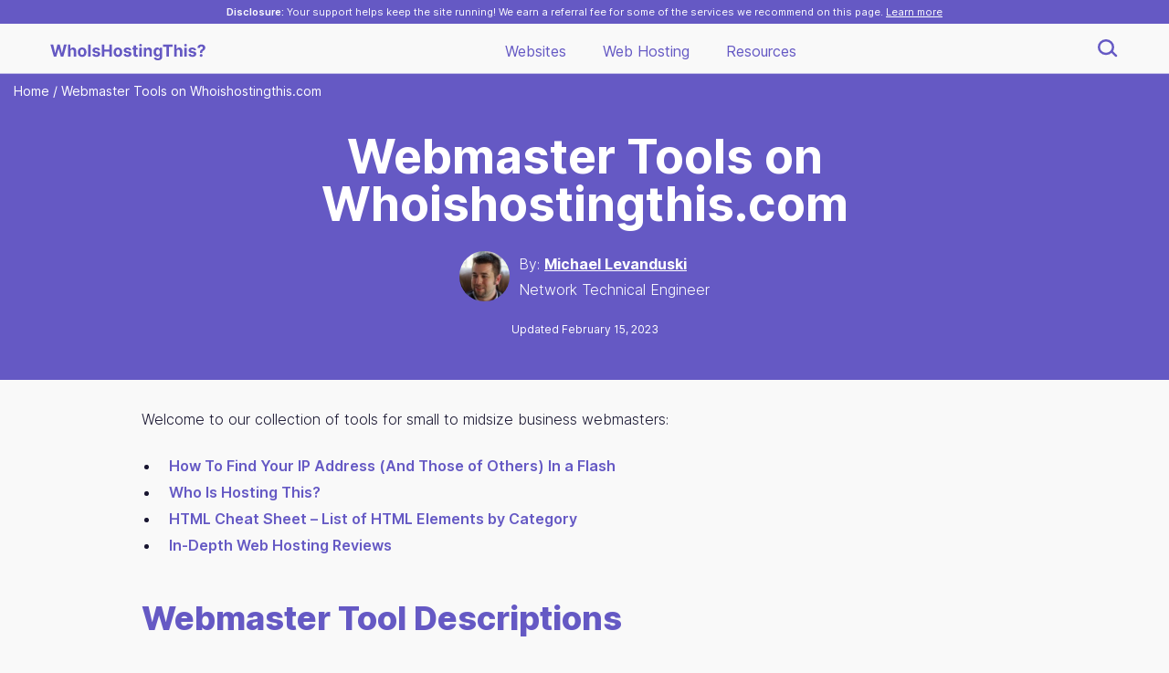

--- FILE ---
content_type: text/html; charset=UTF-8
request_url: https://whoishostingthis.com/tools/
body_size: 30014
content:
<!DOCTYPE html><html lang="en-US"><head><link rel="icon" href="/wp-content/themes/digital-theme/favicon.ico" type="image/x-icon" /><link rel="preload" href="/wp-content/themes/digital-theme/assets/fonts/Inter.woff2" as="font" type="font/woff2" crossorigin="anonymous"><link rel="preconnect" href="//www.googletagmanager.com"><link rel="preconnect" href="/"><title>Webmaster Tools on Whoishostingthis.com | Whoishostingthis.com</title><meta charset="UTF-8"><meta name="viewport" content="width=device-width, initial-scale=1.0"><meta http-equiv="X-UA-Compatible" content="ie=edge"><meta name='robots' content='index, follow, max-image-preview:large, max-snippet:-1, max-video-preview:-1' /><style>img:is([sizes="auto" i], [sizes^="auto," i]) { contain-intrinsic-size: 3000px 1500px }</style><style>/*Start: New Critical Part*/﻿@font-face{font-family:"Inter";font-style:normal;font-weight:200;font-display:swap;src:url("/wp-content/themes/digital-theme/assets/fonts/Inter.woff2") format("woff2"),url(https://fonts.gstatic.com/s/inter/v3/UcCO3FwrK3iLTeHuS_fvQtMwCp50KnMw2boKoduKmMEVuDyfMZs.woff) format("woff"),url(https://fonts.gstatic.com/s/inter/v3/UcCO3FwrK3iLTeHuS_fvQtMwCp50KnMw2boKoduKmMEVuDyfMZg.ttf) format("truetype");unicode-range:U+0000-00FF,U+0131,U+0152-0153,U+02BB-02BC,U+02C6,U+02DA,U+02DC,U+2000-206F,U+2074,U+20AC,U+2122,U+2191,U+2193,U+2212,U+2215,U+FEFF,U+FFFD}@font-face{font-family:"Inter";font-style:normal;font-weight:300;font-display:swap;src:url("/wp-content/themes/digital-theme/assets/fonts/Inter.woff2") format("woff2"),url(https://fonts.gstatic.com/s/inter/v3/UcCO3FwrK3iLTeHuS_fvQtMwCp50KnMw2boKoduKmMEVuOKfMZs.woff) format("woff"),url(https://fonts.gstatic.com/s/inter/v3/UcCO3FwrK3iLTeHuS_fvQtMwCp50KnMw2boKoduKmMEVuOKfMZg.ttf) format("truetype");unicode-range:U+0000-00FF,U+0131,U+0152-0153,U+02BB-02BC,U+02C6,U+02DA,U+02DC,U+2000-206F,U+2074,U+20AC,U+2122,U+2191,U+2193,U+2212,U+2215,U+FEFF,U+FFFD}@font-face{font-family:"Inter";font-style:normal;font-weight:400;font-display:swap;src:url("/wp-content/themes/digital-theme/assets/fonts/Inter.woff2") format("woff2"),url(https://fonts.gstatic.com/s/inter/v3/UcCO3FwrK3iLTeHuS_fvQtMwCp50KnMw2boKoduKmMEVuLyfMZs.woff) format("woff"),url(https://fonts.gstatic.com/s/inter/v3/UcCO3FwrK3iLTeHuS_fvQtMwCp50KnMw2boKoduKmMEVuLyfMZg.ttf) format("truetype");unicode-range:U+0000-00FF,U+0131,U+0152-0153,U+02BB-02BC,U+02C6,U+02DA,U+02DC,U+2000-206F,U+2074,U+20AC,U+2122,U+2191,U+2193,U+2212,U+2215,U+FEFF,U+FFFD}@font-face{font-family:"Inter";font-style:normal;font-weight:500;font-display:swap;src:url("/wp-content/themes/digital-theme/assets/fonts/Inter.woff2") format("woff2"),url(https://fonts.gstatic.com/s/inter/v3/UcCO3FwrK3iLTeHuS_fvQtMwCp50KnMw2boKoduKmMEVuI6fMZs.woff) format("woff"),url(https://fonts.gstatic.com/s/inter/v3/UcCO3FwrK3iLTeHuS_fvQtMwCp50KnMw2boKoduKmMEVuI6fMZg.ttf) format("truetype");unicode-range:U+0000-00FF,U+0131,U+0152-0153,U+02BB-02BC,U+02C6,U+02DA,U+02DC,U+2000-206F,U+2074,U+20AC,U+2122,U+2191,U+2193,U+2212,U+2215,U+FEFF,U+FFFD}@font-face{font-family:"Inter";font-style:normal;font-weight:600;font-display:swap;src:url("/wp-content/themes/digital-theme/assets/fonts/Inter.woff2") format("woff2"),url(https://fonts.gstatic.com/s/inter/v3/UcCO3FwrK3iLTeHuS_fvQtMwCp50KnMw2boKoduKmMEVuGKYMZs.woff) format("woff"),url(https://fonts.gstatic.com/s/inter/v3/UcCO3FwrK3iLTeHuS_fvQtMwCp50KnMw2boKoduKmMEVuGKYMZg.ttf) format("truetype");unicode-range:U+0000-00FF,U+0131,U+0152-0153,U+02BB-02BC,U+02C6,U+02DA,U+02DC,U+2000-206F,U+2074,U+20AC,U+2122,U+2191,U+2193,U+2212,U+2215,U+FEFF,U+FFFD}@font-face{font-family:"Inter";font-style:normal;font-weight:700;font-display:swap;src:url("/wp-content/themes/digital-theme/assets/fonts/Inter.woff2") format("woff2"),url(https://fonts.gstatic.com/s/inter/v3/UcCO3FwrK3iLTeHuS_fvQtMwCp50KnMw2boKoduKmMEVuFuYMZs.woff) format("woff"),url(https://fonts.gstatic.com/s/inter/v3/UcCO3FwrK3iLTeHuS_fvQtMwCp50KnMw2boKoduKmMEVuFuYMZg.ttf) format("truetype");unicode-range:U+0000-00FF,U+0131,U+0152-0153,U+02BB-02BC,U+02C6,U+02DA,U+02DC,U+2000-206F,U+2074,U+20AC,U+2122,U+2191,U+2193,U+2212,U+2215,U+FEFF,U+FFFD}@font-face{font-family:"Inter";font-style:normal;font-weight:800;font-display:swap;src:url("/wp-content/themes/digital-theme/assets/fonts/Inter.woff2") format("woff2"),url(https://fonts.gstatic.com/s/inter/v3/UcCO3FwrK3iLTeHuS_fvQtMwCp50KnMw2boKoduKmMEVuDyYMZs.woff) format("woff"),url(https://fonts.gstatic.com/s/inter/v3/UcCO3FwrK3iLTeHuS_fvQtMwCp50KnMw2boKoduKmMEVuDyYMZg.ttf) format("truetype");unicode-range:U+0000-00FF,U+0131,U+0152-0153,U+02BB-02BC,U+02C6,U+02DA,U+02DC,U+2000-206F,U+2074,U+20AC,U+2122,U+2191,U+2193,U+2212,U+2215,U+FEFF,U+FFFD}@font-face{font-family:"Inter";font-style:normal;font-weight:900;font-display:swap;src:url("/wp-content/themes/digital-theme/assets/fonts/Inter.woff2") format("woff2"),url(https://fonts.gstatic.com/s/inter/v3/UcCO3FwrK3iLTeHuS_fvQtMwCp50KnMw2boKoduKmMEVuBWYMZs.woff) format("woff"),url(https://fonts.gstatic.com/s/inter/v3/UcCO3FwrK3iLTeHuS_fvQtMwCp50KnMw2boKoduKmMEVuBWYMZg.ttf) format("truetype");unicode-range:U+0000-00FF,U+0131,U+0152-0153,U+02BB-02BC,U+02C6,U+02DA,U+02DC,U+2000-206F,U+2074,U+20AC,U+2122,U+2191,U+2193,U+2212,U+2215,U+FEFF,U+FFFD}.black,h1{font-weight:900}.extra-bold,.sidebar-box .head h4 a,.sidebar-box .head h4,h2{font-weight:800}.bold,.auth-info-card .card-info p .auth-name a,.front-search-box .banner-light-box p,.front-search-box .banner-light-box,.banner-light-box p,.banner-light-box{font-weight:700}.semi-bold,.rating,.name h3,.name,.full-reading span,.prod-heading-right .filter-btn,.prod-summary-wrap .prod-summary-list strong,.prod-summary-wrap .prod-summary-info .summ-name.heading-h3,.prod-summary-wrap .prod-summary-info .summ-name .heading-h3,.prod-col-2,.archive-description .archive-title,.container ul li strong a,.container ol li strong a,.container-with-sidebar ul li strong a,.container-with-sidebar ol li strong a,h6,h5,h4,h3,a,table tr th strong,table.simple tr:first-child td strong,.simple table tr:first-child td strong,.tg-wrap table tr:first-child td strong,.links{font-weight:600}.medium,.banner-search .search-form .submit-btn,.banner-search .search-form .input-search,.light-blue-btn,.prod-col-4 a,.blue-btn,.prod-summary-wrap .prod-summary-info .info-btn a{font-weight:500}.regular,.afflication-content ol li::before,.row-per-page,.count-results.viewCount,.prod-summary-wrap .prod-summary-info .summ-name p,.main-banner .banner-container .banner-content .review-wrap small,.breadcrumbs-container .breadcrumbs ul li a,.breadcrumbs-container .breadcrumbs ul li,.container ol li a,.container-with-sidebar ol li a,.container ul li a,.container-with-sidebar ul li a{font-weight:400}.light,.afflication-content ol li,.expert-box .bio-box .bio-info p,.bottom-sort-row .next-prev ul li a,.prod-summary-wrap .list-disc ul li,.prod-summary-wrap .prod-summary-list .small .textarea,.prod-summary-wrap .prod-summary-list .small .field_description,.prod-summary-wrap .prod-summary-list small .textarea,.prod-summary-wrap .prod-summary-list small .field_description,.prod-summary-wrap .prod-summary-list .small,.prod-summary-wrap .prod-summary-list small,.prod-summary-wrap .prod-summary-list ul li,.pros-cons-type-2 .pros-cons-col ul li,.prod-expended-view .textarea,.prod-expended-view .field_description,.quick-wrap-container .quick-list-wrap .product-table .prod-list-wrap .prod-row,table tr td,.container ol li,.container-with-sidebar ol li,.container ul li,.container-with-sidebar ul li,p,body{font-weight:300}.extra-light{font-weight:200}.thin{font-weight:100}.sprite-icons,.fl-toc-head:after,.toc-section h2:after,.arrow,.bottom-sort-row .next-prev ul li a.pagination,.pros-cons-type-2 .pros-cons-col ul li:after,.pros-cons-type-2 .pros-cons-col h3:after,.attr-accordian-block span,.prod-col-3 ul li:after,.main-banner .banner-container .banner-content .social-links ul li{background-image:url("/wp-content/themes/digital-theme/assets/img/sprite-new-1.svg")}.border-top{border-top:1px solid #c1bde7}.border-bottom,.header{border-bottom:1px solid #c1bde7}.border-left{border-left:1px solid #c1bde7}.border-right{border-right:1px solid #c1bde7}.border-top-type-2{border-top:1px solid #ecebf8}.border-bottom-type-2{border-bottom:1px solid #ecebf8}.border-type-2,.prod-expended-view figure img,table tr td,table tr th,table.simple tr:first-child td,.simple table tr:first-child td,.tg-wrap table tr:first-child td{border:1px solid #ecebf8}.border-bottom-type-3{border-bottom:1px solid #ebeaf7}.border-top-type-3{border-top:1px solid #ebeaf7}.font-12,.name a,.prod-heading-right .filter-btn,.prod-heading-right .tab-list li a,.prod-heading-right .default-clear-filt li a,.light-blue-btn,.prod-col-4 a,.blue-btn,.prod-summary-wrap .prod-summary-info .info-btn a{font-size:12px;line-height:14.2px}.font-14,.prod-td,.thead .prod-th,.row-per-page,.count-results.viewCount,.prod-summary-wrap .list-disc ul li,.prod-summary-wrap .prod-summary-list .small .textarea,.prod-summary-wrap .prod-summary-list .small .field_description,.prod-summary-wrap .prod-summary-list small .textarea,.prod-summary-wrap .prod-summary-list small .field_description,.prod-summary-wrap .prod-summary-list .small,.prod-summary-wrap .prod-summary-list small,.prod-summary-wrap .prod-summary-list,.prod-summary-wrap .prod-summary-list ul li,.pros-cons-type-2 .pros-cons-col ul li{font-size:14px;line-height:24px}.font-16,.toc-section .accordion li h3 a,.name h3,.name{font-size:16px;line-height:26px}.font-18,.toc-section h2{font-size:18px;line-height:28px}@media screen and (max-width: 768px){.font-18,.toc-section h2{font-size:16px}}.links{color:#6559c4;text-decoration:none}.light-blue-btn,.prod-col-4 a,.blue-btn,.prod-summary-wrap .prod-summary-info .info-btn a{text-align:center;border-radius:7px;padding:16px 48px;display:inline-block}.blue-btn,.prod-summary-wrap .prod-summary-info .info-btn a{background-color:#4535c4;color:#fff;margin-bottom:10px;text-decoration:none;border:1px solid rgba(0,0,0,0)}.blue-btn:hover,.prod-summary-wrap .prod-summary-info .info-btn a:hover,.blue-btn:focus,.prod-summary-wrap .prod-summary-info .info-btn a:focus{color:#4535c4;background-color:#fff;border:1px solid #4535c4}@media screen and (max-width: 768px){.blue-btn,.prod-summary-wrap .prod-summary-info .info-btn a{padding:14px 20px}}.light-blue-btn,.prod-col-4 a{background-color:#ecebf8;color:#4c4393;text-decoration:underline;padding:16px 27px}.light-blue-btn:hover,.prod-col-4 a:hover,.light-blue-btn:focus,.prod-col-4 a:focus{color:#ecebf8;background-color:#4c4393}@media screen and (max-width: 768px){.light-blue-btn,.prod-col-4 a{padding:14px 20px}}.width-100{width:100%;float:none;margin:0}table tr th,table.simple tr:first-child td,.simple table tr:first-child td,.tg-wrap table tr:first-child td{font-size:18px;line-height:28px;font-weight:600 !important;background-color:#c1bde7 !important;color:#191631 !important;padding:10px 15px !important;text-transform:capitalize;text-align:left;vertical-align:middle;position:relative}table tr th strong,table.simple tr:first-child td strong,.simple table tr:first-child td strong,.tg-wrap table tr:first-child td strong{color:#191631 !important}table tr th span,table.simple tr:first-child td span,.simple table tr:first-child td span,.tg-wrap table tr:first-child td span{color:#191631 !important}@media screen and (max-width: 520px){table tr th,table.simple tr:first-child td,.simple table tr:first-child td,.tg-wrap table tr:first-child td{font-size:16px}}article,aside,details,figcaption,figure,footer,header,hgroup,main,nav,section,summary{display:block}audio,canvas,video{display:inline-block}audio:not([controls]){display:none;height:0}[hidden],template{display:none}a{background:rgba(0,0,0,0)}a:focus{outline:0}a:active,a:hover{outline:0}abbr[title]{border-bottom:1px dotted}b,strong{font-weight:600 !important}dfn{font-style:italic}hr{-moz-box-sizing:content-box;box-sizing:content-box;height:0}mark{background:#ecebf8;color:#191631}code,kbd,pre,samp{font-family:monospace,serif;font-size:1em}pre{white-space:pre-wrap}q{quotes:"“" "”" "‘" "’"}small{font-size:80%}sub,sup{font-size:75%;line-height:0;position:relative;vertical-align:baseline}sup{top:-0.5em}sub{bottom:-0.25em}img{border:0}svg:not(:root){overflow:hidden}figure{margin:0}fieldset{border:1px solid silver;margin:0 2px;padding:.35em .625em .75em}legend{border:0;padding:0}button,input,select,textarea{font-family:inherit;font-size:100%;margin:0}button,input{line-height:normal}button,select{text-transform:none}button,html input[type=button],input[type=reset],input[type=submit]{-webkit-appearance:button;cursor:pointer}button[disabled],html input[disabled]{cursor:default}input[type=checkbox],input[type=radio]{box-sizing:border-box;padding:0}input[type=search]{-webkit-appearance:textfield}input[type=search]::-webkit-search-cancel-button,input[type=search]::-webkit-search-decoration{-webkit-appearance:none}button::-moz-focus-inner,input::-moz-focus-inner{border:0;padding:0}textarea{overflow:auto;vertical-align:top}table{border-collapse:collapse;border-spacing:0}.five-sixths,.four-sixths,.one-fourth,.one-half,.one-sixth,.one-third,.three-fourths,.three-sixths,.two-fourths,.two-sixths,.two-thirds{float:left;margin-left:2.5641025641%;margin:0 1%}@media screen and (max-width: 1023px){.five-sixths,.four-sixths,.one-fourth,.one-half,.one-sixth,.one-third,.three-fourths,.three-sixths,.two-fourths,.two-sixths,.two-thirds{margin:0;width:100%}}.one-third,.two-sixths{width:31.6239316239%;width:30.55%}@media screen and (max-width: 1023px){.one-third,.two-sixths{margin:0;width:100%}}.four-sixths,.two-thirds{width:65.811965812%}@media screen and (max-width: 1023px){.four-sixths,.two-thirds{margin:0;width:100%}}.one-fourth{width:22.99%;margin-bottom:25px !important}@media screen and (max-width: 1023px){.one-fourth{margin:0;width:100%}}.three-fourths{width:74.358974359%}@media screen and (max-width: 1023px){.three-fourths{margin:0;width:100%}}.one-sixth{width:14.5299145299%}@media screen and (max-width: 1023px){.one-sixth{margin:0;width:100%}}.five-sixths{width:82.905982906%}@media screen and (max-width: 1023px){.five-sixths{margin:0;width:100%}}.one-half,.three-sixths,.two-fourths{float:left;margin-left:2.5641025641%;margin:0 1%;width:47.89%}@media(max-width: 1023px){.one-half,.three-sixths,.two-fourths{margin:0;width:100%}}.clearfix:after{visibility:hidden;display:block;font-size:0;content:" ";clear:both;height:0}.clearfix{display:inline-block}* html .clearfix{height:1%}.clearfix{display:block}html{-ms-text-size-adjust:auto;-webkit-text-size-adjust:auto;text-size-adjust:auto;font-family:"Inter",sans-serif}*,input[type=search]{-webkit-box-sizing:border-box;-moz-box-sizing:border-box;box-sizing:border-box}body{background-color:#f9f9f9;color:#191631;font-size:16px;line-height:26px;-webkit-font-smoothing:antialiased;margin:0;padding:0;position:relative;font-family:"Inter",sans-serif !important}.full-search{margin-bottom:30px}a,input:focus,input[type=button],input[type=reset],input[type=submit],textarea:focus,.button{-webkit-transition:all .2s ease-in-out;-moz-transition:all .2s ease-in-out;-ms-transition:all .2s ease-in-out;-o-transition:all .2s ease-in-out;transition:all .2s ease-in-out}::-moz-selection{background-color:#6559c4;color:#fff}::selection{background-color:#6559c4;color:#fff}a{color:#6559c4;text-decoration:none;outline:0;outline-offset:0px}hr{border:0;border-collapse:collapse;border-top:2px solid #ecebf8;clear:both;margin:20px 0}a:hover{color:#6559c4}p{font-size:16px;line-height:26px;margin:0 0 25px;padding:0}h1,h2,h3,h4,h5,h6{margin:0 0 25px;font-family:"Inter",sans-serif}h1{font-size:52px;line-height:52px}@media screen and (max-width: 768px){h1{font-size:36px;line-height:36px}}.entry-title{color:#6559c4;text-align:left;font-size:48px;line-height:48px}@media screen and (max-width: 768px){.entry-title{font-size:35px;line-height:35px}}.entry-search{font-size:30px;line-height:35px}@media screen and (max-width: 768px){.entry-search{font-size:24px;line-height:30px}}.entry-search a{text-decoration:underline;word-break:break-word;word-wrap:break-word}h2{font-size:36px;line-height:38px;color:#6559c4;text-transform:none}@media screen and (max-width: 768px){h2{font-size:24px;line-height:38px}}h2 strong{font-weight:800 !important}h3{font-size:24px;line-height:28px;text-transform:none}@media screen and (max-width: 768px){h3{font-size:18px;line-height:28px}}h3 strong{font-weight:600}h4{font-size:18px;line-height:28px;text-transform:none}@media screen and (max-width: 768px){h4{font-size:16px;line-height:26px}}h5{font-size:16px;line-height:22px;text-transform:none}@media screen and (max-width: 768px){h5{font-size:16px;line-height:26px}}h6{font-size:14px;line-height:24px;text-transform:none}@media screen and (max-width: 768px){h6{font-size:14px;line-height:24px}}img{max-width:100%;height:auto}.no-margin{margin:0}.no-padding{padding:0}.first{margin-left:0 !important}img.alignnone,.alignnone{margin:0 0 12px}.text-purple{color:#6559c4;font-weight:600}.wrapper{width:100%}.footer-container{max-width:970px;width:100%;margin:0 auto}@media screen and (max-width: 992px){.footer-container{width:100%;padding:0 20px}}.container{max-width:670px;width:100%;margin:0 auto}@media screen and (max-width: 992px){.container{width:100%;padding:0 20px}}.main>.container{display:flex;flex-direction:column}.container ul,.container-with-sidebar ul{margin:0 0 15px 0;padding-left:20px}.container ul li,.container-with-sidebar ul li{padding:0 10px 3px}.container ul li::marker,.container-with-sidebar ul li::marker{color:#6559c4;font-size:20px}.container ul ul,.container ul ol,.container-with-sidebar ul ul,.container-with-sidebar ul ol{margin:0}.container ol,.container-with-sidebar ol{margin:0 0 15px 0;padding-left:20px}.container ol li,.container-with-sidebar ol li{padding:0 10px 3px}.container ol li::marker,.container-with-sidebar ol li::marker{color:#6559c4;font-size:16px}.container ol ul,.container ol ol,.container-with-sidebar ol ul,.container-with-sidebar ol ol{margin:0}.container-900{max-width:970px;width:100%;margin:0 auto}@media screen and (max-width: 992px){.container-900{padding:0 15px}}.container-with-sidebar{min-height:calc(100vh - 1000px)}@media screen and (max-width: 768px){.container-with-sidebar{min-height:auto}}.single-author-pages .container-with-sidebar{margin-bottom:100px}.scrollUp{bottom:115px;display:none;position:fixed;z-index:9 !important;right:15px}.scrollUp span{display:inline-block;background:#fff;width:33px;height:33px;border-radius:100%}.scrollUp span svg{fill:#6559c4 !important;top:-6px;position:relative;left:-6px}.scrollUp:hover span svg{fill:#191631 !important}.show-arrow{display:block}blockquote .url,blockquote a{word-break:break-word}.alignright{float:right;text-align:right;margin:0 0 24px 24px}.disclosure-on-top{background-color:#6559c4;color:#fff;text-align:center;font-size:11px;font-weight:400;padding:0 15px}@media screen and (max-width: 768px){.disclosure-on-top{padding:10px 5px;line-height:15px}}.disclosure-on-top a{color:#fff;text-decoration:underline;font-weight:400}.disclosure-on-top a:hover{text-decoration:none}.mega-toggle-blocks-left,.mega-toggle-blocks-center{display:none}#mega-menu-wrap-primary-menu .mega-menu-toggle{height:auto;margin-top:6px}#mega-menu-wrap-primary-menu .mega-menu-toggle.mega-menu-open .mega-toggle-label{transform:translate3d(0, 6px, 0) rotate(-45deg)}#mega-menu-wrap-primary-menu .mega-menu-toggle.mega-menu-open .mega-toggle-label-closed{transform:translate3d(0, -6px, 0) rotate(90deg)}#mega-menu-wrap-primary-menu .mega-menu-toggle.mega-menu-open .mega-toggle-label-open{display:none}.mega-menu-wrap{margin-left:15px}.mega-toggle-blocks-right{width:30px;text-align:center}@media(min-width: 901px){.mega-toggle-blocks-right{display:none}}.mega-toggle-blocks-right .mega-toggle-block{height:15px;line-height:17px;text-align:left;cursor:pointer}.mega-toggle-blocks-right .mega-toggle-block .mega-toggle-label{width:25px;height:2px;background-color:#6559c4;display:block;margin:0 auto}.mega-toggle-blocks-right .mega-toggle-block .mega-toggle-label .mega-toggle-label-open,.mega-toggle-blocks-right .mega-toggle-block .mega-toggle-label .mega-toggle-label-closed{margin:6px auto;position:absolute;top:0;left:0;right:0;width:25px;height:2px;background-color:#6559c4;border-radius:20px}.mega-toggle-blocks-right .mega-toggle-block .mega-toggle-label .mega-toggle-label-open{top:6px}.mega-indicator{float:right;position:relative;margin-top:10px}.mega-indicator:before{content:"";position:absolute;width:15px;height:2px;background:#191631;border-radius:5px;top:7px;right:0}.mega-indicator:after{content:"";position:absolute;width:2px;height:15px;background:#191631;border-radius:5px;top:1px;right:6px}.mega-toggle-on .mega-indicator:before{background:#6559c4}.mega-toggle-on .mega-indicator:after{display:none}.breadcrumbs-container{position:relative;max-width:1200px;width:100%;margin:0 auto}@media screen and (max-width: 1280px){.breadcrumbs-container{max-width:100%}}.breadcrumbs-container.breadcrumbs-purple .breadcrumbs ul{color:#6559c4}.breadcrumbs-container.breadcrumbs-purple .breadcrumbs ul li{color:#6559c4}.breadcrumbs-container.breadcrumbs-purple .breadcrumbs ul li a{color:#6559c4}.breadcrumbs-container.breadcrumbs-search .breadcrumbs{position:relative}.breadcrumbs-container.breadcrumbs-search .breadcrumbs ul{color:#6559c4}.breadcrumbs-container.breadcrumbs-search .breadcrumbs ul li{color:#6559c4}.breadcrumbs-container.breadcrumbs-search .breadcrumbs ul li a{color:#6559c4}.breadcrumbs-container .breadcrumbs{position:absolute;z-index:99;left:0}@media screen and (max-width: 1280px){.breadcrumbs-container .breadcrumbs{padding:0 15px}}.breadcrumbs-container .breadcrumbs ul{list-style:none;list-style-type:none;margin:0;padding:0;font-size:14px;line-height:18px;color:#fff;padding-top:10px}.breadcrumbs-container .breadcrumbs ul li{color:#fff;font-size:14px;line-height:18px;display:inline-block;padding-right:4px}.breadcrumbs-container .breadcrumbs ul li a{color:#fff;text-decoration:none}.mega-menu-primary-menu-mobile-open .header.home-header .header-container .header-wrap .right-wrap{display:none}.header{padding:10px 0 10px 0}@media(max-width: 900px){.header{padding:10px 0 5px 0}}.header .header-container{max-width:1200px;width:100%;margin:0 auto}@media screen and (max-width: 1280px){.header .header-container{width:100%;padding:0 15px}}.header .header-container .header-wrap{display:-webkit-box;display:-ms-flexbox;display:flex;-webkit-box-pack:space-between;-ms-flex-pack:space-between;justify-content:space-between;width:100%;position:relative}.header .header-container .header-wrap .logo{width:170px;text-align:left;margin-top:6px}@media(max-width: 970px){.header .header-container .header-wrap .logo{margin-right:20px}}@media(max-width: 900px){.header .header-container .header-wrap .logo{width:92%;margin-top:0px;margin-right:0px}}.header .header-container .header-wrap .logo a{outline:none;text-decoration:none;line-height:11px;display:inline-block;vertical-align:middle;position:relative}.header .header-container .header-wrap .logo a img.logo-white{display:none}@media(max-width: 900px){.header .header-container .header-wrap .menu-items{order:3;margin-left:15px}}.header .header-container .header-wrap .right-wrap{width:25px;margin-top:5px}@media(max-width: 970px){.header .header-container .header-wrap .right-wrap{margin-left:auto}}@media(max-width: 900px){.header .header-container .header-wrap .right-wrap{order:2;margin-top:0px}}.header .header-container .header-wrap .right-wrap .right-align{float:right;display:-webkit-box;display:-ms-flexbox;display:flex;-webkit-box-align:center;-ms-flex-align:center;align-items:center}.header .header-container .header-wrap .right-wrap .right-align .mega-search input[type=submit]{display:none}.header .header-container .header-wrap .right-wrap .right-align .mega-search-inner{position:relative;width:25px;height:25px;vertical-align:middle;z-index:99999;margin-top:0px}.header .header-container .header-wrap .right-wrap .right-align .mega-search-inner .mega-search input[type=text]{color:#191631;background-color:#c1bde7;width:250px;margin:0;min-height:0;padding:0 25px 0 5px;height:24px;border:0;line-height:25px;box-sizing:border-box;border-radius:2px;vertical-align:top;float:right;font-size:14px}@media(max-width: 900px){.header .header-container .header-wrap .right-wrap .right-align .mega-search-inner .mega-search input[type=text]{margin-top:2px}}.header .header-container .header-wrap .right-wrap .right-align .mega-search-inner .mega-search.mega-search-closed input[type=text]{width:0px;padding:0;font-size:0}.header .header-container .header-wrap .right-wrap .search-icon{height:25px;cursor:pointer;float:right;top:2px;right:0;width:25px;border:0}@media(max-width: 900px){.header .header-container .header-wrap .right-wrap .search-icon{position:absolute}}@media(min-width: 900px){.mega-indicator{display:none !important}}#mega-menu-wrap-primary-menu #mega-menu-primary-menu>li.mega-menu-flyout ul.mega-sub-menu{display:none}@media only screen and (max-width: 900px){#mega-menu-wrap-primary-menu #mega-menu-primary-menu>li.mega-menu-flyout ul.mega-sub-menu{border-top:1px solid #191631 !important;border-bottom:1px solid #191631 !important;padding-top:10px !important}}@media only screen and (max-width: 900px){#mega-menu-wrap-primary-menu .mega-menu-toggle+#mega-menu-primary-menu{display:none}}#mega-menu-wrap-primary-menu{clear:both}#mega-menu-wrap-primary-menu{border-radius:0}@media only screen and (min-width: 901px){#mega-menu-wrap-primary-menu{background:rgba(255,255,255,0)}}#mega-menu-wrap-primary-menu,#mega-menu-wrap-primary-menu #mega-menu-primary-menu,#mega-menu-wrap-primary-menu #mega-menu-primary-menu ul.mega-sub-menu,#mega-menu-wrap-primary-menu #mega-menu-primary-menu li.mega-menu-item,#mega-menu-wrap-primary-menu #mega-menu-primary-menu li.mega-menu-row,#mega-menu-wrap-primary-menu #mega-menu-primary-menu li.mega-menu-column,#mega-menu-wrap-primary-menu #mega-menu-primary-menu a.mega-menu-link,#mega-menu-wrap-primary-menu #mega-menu-primary-menu span.mega-menu-badge{transition:none;border-radius:0;box-shadow:none;background:none;border:0;bottom:auto;box-sizing:border-box;clip:auto;color:#191631;display:block;float:none;font-family:inherit;font-size:14px;height:auto;left:auto;line-height:1.7;list-style-type:none;margin:0;min-height:auto;max-height:none;min-width:auto;max-width:none;opacity:1;outline:none;overflow:visible;padding:0;position:relative;pointer-events:auto;right:auto;text-align:left;text-decoration:none;text-indent:0;text-transform:none;transform:none;top:auto;vertical-align:baseline;visibility:inherit;width:auto;word-wrap:break-word;white-space:normal}#mega-menu-wrap-primary-menu #mega-menu-primary-menu>li.mega-menu-item{margin:0 0px 0 0;display:inline-block;height:auto;vertical-align:middle}#mega-menu-wrap-primary-menu #mega-menu-primary-menu>li.mega-menu-item:last-child ul.mega-sub-menu{left:auto;right:0}#mega-menu-wrap-primary-menu #mega-menu-primary-menu>li.mega-menu-item>a.mega-menu-link{line-height:28px;height:28px;padding:0px 20px;vertical-align:baseline;width:auto;display:block;color:#6559c4;text-transform:none;text-decoration:none;text-align:right;text-decoration:none;background:rgba(0,0,0,0);border:0;border-radius:0;font-family:inherit;font-size:16px;font-weight:normal;outline:none}@media(max-width: 1180px){#mega-menu-wrap-primary-menu #mega-menu-primary-menu>li.mega-menu-item>a.mega-menu-link{padding:0px 9px}}@media(max-width: 1024px){#mega-menu-wrap-primary-menu #mega-menu-primary-menu>li.mega-menu-item>a.mega-menu-link{padding:0px 5px;font-size:14px}}@media only screen and (min-width: 901px){#mega-menu-wrap-primary-menu #mega-menu-primary-menu>li.mega-menu-item.mega-multi-line>a.mega-menu-link{line-height:inherit;display:table-cell;vertical-align:middle}}@media only screen and (min-width: 901px){#mega-menu-wrap-primary-menu #mega-menu-primary-menu>li.mega-menu-item>a.mega-menu-link:hover{background:rgba(34,34,34,0);color:#6559c4;font-weight:400;text-decoration:none;border-color:#fff}}#mega-menu-wrap-primary-menu #mega-menu-primary-menu>li.mega-menu-item.mega-toggle-on>a.mega-menu-link{background:rgba(34,34,34,0);color:#6559c4;font-weight:400;text-decoration:none;border-color:#fff}@media only screen and (max-width: 900px){#mega-menu-wrap-primary-menu #mega-menu-primary-menu>li.mega-menu-item.mega-toggle-on>a.mega-menu-link{color:#6559c4;background:rgba(255,255,255,0)}}#mega-menu-wrap-primary-menu #mega-menu-primary-menu>li.mega-menu-item.mega-current-menu-item>a.mega-menu-link,#mega-menu-wrap-primary-menu #mega-menu-primary-menu>li.mega-menu-item.mega-current-menu-ancestor>a.mega-menu-link,#mega-menu-wrap-primary-menu #mega-menu-primary-menu>li.mega-menu-item.mega-current-page-ancestor>a.mega-menu-link{text-decoration:none;border-color:#fff}@media only screen and (max-width: 900px){#mega-menu-wrap-primary-menu #mega-menu-primary-menu>li.mega-menu-item.mega-multi-line>a.mega-menu-link br{display:none}}@media only screen and (max-width: 900px){#mega-menu-wrap-primary-menu #mega-menu-primary-menu>li.mega-menu-item{display:list-item;margin:0;clear:both;border:0}#mega-menu-wrap-primary-menu #mega-menu-primary-menu>li.mega-menu-item.mega-item-align-right{float:none}#mega-menu-wrap-primary-menu #mega-menu-primary-menu>li.mega-menu-item>a.mega-menu-link{border-radius:0;border:0;margin:0;line-height:40px;height:40px;padding:0 10px;background:rgba(0,0,0,0);text-align:left;color:#191631;font-size:14px}}.a2a_floating_style a:hover .a2a_svg{opacity:1 !important}.a2a_floating_style a:hover .a2a_svg svg{-webkit-animation:toLeftFromRight .5s forwards;-moz-animation:toLeftFromRight .5s forwards;animation:toLeftFromRight .5s forwards}@-webkit-keyframes toLeftFromRight{49%{-ms-transform:translateX(100%);-moz-transform:translateX(100%);-webkit-transform:translateX(100%);transform:translateX(100%)}50%{opacity:0;-ms-transform:translateX(-100%);-moz-transform:translateX(-100%);-webkit-transform:translateX(-100%);transform:translateX(-100%)}51%{opacity:1}}@-moz-keyframes toLeftFromRight{49%{-ms-transform:translateX(100%);-moz-transform:translateX(100%);-webkit-transform:translateX(100%);transform:translateX(100%)}50%{opacity:0;opacity:0;-ms-transform:translateX(-100%);-moz-transform:translateX(-100%);-webkit-transform:translateX(-100%);transform:translateX(-100%)}51%{opacity:1}}@keyframes toLeftFromRight{49%{-ms-transform:translateX(100%);-moz-transform:translateX(100%);-webkit-transform:translateX(100%);transform:translateX(100%)}50%{opacity:0;opacity:0;-ms-transform:translateX(-100%);-moz-transform:translateX(-100%);-webkit-transform:translateX(-100%);transform:translateX(-100%)}51%{opacity:1}}.a2a_floating_style.a2a_default_style{display:none}.addtoany_list{line-height:inherit !important;overflow:hidden}.a2a_svg{border-radius:0 !important;border:1px solid #fff;width:30px !important;height:30px !important;margin-right:10px !important}.a2a_s_facebook svg{width:20px !important;height:28px !important}.a2a_s_facebook{background-color:#6559c4 !important}.a2a_s_twitter{background-color:#6559c4 !important}.a2a_s_linkedin{background-color:#6559c4 !important}.a2a_s_reddit{background-color:#6559c4 !important}.addtoany_content_top .a2a_kit a{height:30px;padding:0;float:left}.addtoany_content_top .a2a_kit a .a2a_svg{width:30px !important;height:30px !important;margin-right:10px}.addtoany_content_top .a2a_kit a:hover .a2a_svg{opacity:1 !important}.addtoany_content_top .a2a_kit a:hover .a2a_svg svg{-webkit-animation:toLeftFromRight .5s forwards;-moz-animation:toLeftFromRight .5s forwards;animation:toLeftFromRight .5s forwards}.addtoany_list{display:-webkit-box;display:-ms-flexbox;display:flex;-webkit-box-pack:center;-ms-flex-pack:center;justify-content:center}.addtoany_shortcode a{width:30px;height:30px;margin-right:11px}.add-new-content.container{max-width:970px}table{margin-bottom:20px !important}table.simple{display:block;overflow-x:auto}@media screen and (max-width: 768px){table{display:block;overflow-x:auto}}table tr td{font-size:14px;line-height:24px;padding:10px 14px;text-align:left}table tr td a{color:#6559c4}.category-page .container h2,.category-page .container-with-sidebar h2,.resource-page .container h2,.resource-page .container-with-sidebar h2{margin-top:15px}@media screen and (max-width: 768px){.category-page .container h2,.category-page .container-with-sidebar h2,.resource-page .container h2,.resource-page .container-with-sidebar h2{margin-top:0px;word-break:break-word}}.category-page .container .entry-content h2,.category-page .container-with-sidebar .entry-content h2,.resource-page .container .entry-content h2,.resource-page .container-with-sidebar .entry-content h2{margin-top:45px}@media screen and (max-width: 768px){.category-page .container .entry-content h2,.category-page .container-with-sidebar .entry-content h2,.resource-page .container .entry-content h2,.resource-page .container-with-sidebar .entry-content h2{margin-top:25px}}.entry-content>h2:first-child{margin-top:0px !important}.container .section,.container-with-sidebar .section{margin-bottom:35px}.container .section h2:first-child,.container-with-sidebar .section h2:first-child{margin-top:0}.container .section p:last-child,.container-with-sidebar .section p:last-child{margin-bottom:0}.container #section-4 h2,.container #section-1 h2,.container-with-sidebar #section-4 h2,.container-with-sidebar #section-1 h2{margin-top:0px}.container #section-1 .one-half,.container-with-sidebar #section-1 .one-half{margin-bottom:25px}.container ul li a,.container ol li a,.container-with-sidebar ul li a,.container-with-sidebar ol li a{word-break:break-word;font-weight:600 !important}.content{margin-top:100px}@media screen and (max-width: 768px){.content{margin-top:50px}}.site-header .wrap{margin:0px auto !important}.search-content{margin-top:110px}@media screen and (max-width: 768px){.search-content{margin-top:80px}}.search-content .entry-title a{color:#6559c4;text-decoration:underline;word-break:break-word;word-wrap:break-word}.search-content .article-type-two{display:-webkit-box;display:-ms-flexbox;display:flex;flex-wrap:wrap;word-wrap:break-word}.archive-description{border-bottom:1px solid #c1bde7;border-top:1px solid #c1bde7;font-size:20px;margin-bottom:100px;padding:40px 0}.archive-description .archive-title{line-height:48px;font-size:48px;margin-bottom:20px}.error404 h1{text-align:center}.error404 .search-form{display:none}.plain li{list-style:none}.plain li::marker{font-size:0px !important}.fa{display:none !important}.wp-caption-text{color:#847ad0;font-size:12px !important;line-height:18px !important;text-align:left !important}.entry-content p.wp-caption-text{margin-bottom:inherit}.page-id-6103 .banner-bg-color .banner-container .banner-content .banner-para a.white{letter-spacing:1px;background-color:rgba(0,0,0,0);border:none;border-radius:0px;cursor:pointer;font-size:14px;font-weight:600;padding:0;text-transform:uppercase;-webkit-font-smoothing:antialiased;white-space:normal;width:auto}.page-id-6103 .banner-bg-color .banner-container .banner-content .banner-para a.white:hover{background-color:rgba(0,0,0,0);border:none}.banner-light-box{border:2px solid #4c4393;border-radius:10px;margin-bottom:20px;padding:10px;font-size:16px;line-height:26px;text-align:center}.banner-light-box p{font-size:16px;line-height:26px;margin-bottom:0}.banner-light-box a{color:#301c16;text-decoration:underline;font-weight:700 !important}.banner-light-box a:hover{text-decoration:none}.front-search-box .banner-light-box{border:2px solid #6559c4 !important;border-radius:10px;margin-bottom:30px;background-color:#e7efff !important;padding:18px 18px 10px 18px;font-size:16px;line-height:26px;text-align:center}.front-search-box .banner-light-box .domain-form .input-group .input-group-btn{padding-right:3px}.front-search-box .banner-light-box .domain-form .input-group .form-control::placeholder{color:#8b8f99}.front-search-box .banner-light-box h2{max-width:700px;margin:0 auto;font-size:30px;font-weight:600}.front-search-box .banner-light-box p{font-size:16px;line-height:26px;margin-bottom:0}.front-search-box .banner-light-box a{color:#301c16;text-decoration:underline;font-weight:500 !important}.front-search-box .banner-light-box a:hover{text-decoration:none}.main-banner{position:relative;background-position:center top;background-repeat:no-repeat;background-size:cover;min-height:335px;margin-bottom:30px;display:-webkit-box;display:-ms-flexbox;display:flex;-webkit-box-align:center;-ms-flex-align:center;align-items:center}@media screen and (max-width: 768px){.main-banner{background-position:unset}}.main-banner .overlay{position:absolute;left:0;top:0;width:100%;height:100%}.auth-info-card .card-info p .auth-name a{text-decoration:underline;line-height:18px;color:#6559c4;text-transform:capitalize}.auth-info-card .card-info p .auth-name a:hover{text-decoration:none}.width-600{max-width:600px;margin:0 auto}.badage-img{width:200px;max-height:200px}.banner-para{text-align:center}.banner-para a{text-decoration:underline;font-weight:300}.banner-para a:hover{text-decoration:none;color:#6559c4}.banner-para p{font-size:20px;line-height:25px;margin-bottom:20px;text-align:center}@media screen and (max-width: 768px){.banner-para p{font-size:18px;line-height:28px}}.banner-bg-color .overlay{background-color:#6559c4}.banner-bg-color .banner-container{color:#fff}.banner-bg-color .banner-container .banner-content .banner-top p{text-align:center}.banner-bg-color .banner-container .banner-content .banner-top p strong a{color:#fff}.banner-bg-color .banner-container .banner-content .banner-top p strong a:hover{color:#fff}.banner-bg-color .banner-container .banner-content .banner-para a{color:#fff !important}.banner-bg-color .banner-container .banner-content .review-wrap p a{color:#fff}.banner-bg-black{background-image:url("/wp-content/themes/digital-theme/assets/img/banner-img.png")}.banner-bg-black .overlay{background-color:rgba(25,22,49,.8)}.banner-bg-black .banner-container{color:#fff}.banner-bg-black .banner-container .banner-content .banner-para a{color:#fff}.banner-bg-black .banner-container .banner-content .review-wrap p a{color:#fff}.banner-bg-white{background-image:url("/wp-content/themes/digital-theme/assets/img/banner-img.png")}.banner-bg-white .overlay{background-color:rgba(255,255,255,.8)}.banner-bg-white-light{background-image:url("/wp-content/themes/digital-theme/assets/img/banner-img-purple.png")}.banner-bg-white-light .overlay{background-color:rgba(255,255,255,.75)}.banner-bg-search .overlay{background-color:#ecebf8}.banner-bg-search .banner-para{text-align:center}.main-banner .banner-container{position:relative;max-width:960px;width:100%;margin:0 auto}@media screen and (max-width: 992px){.main-banner .banner-container{padding:0 20px}}.main-banner .banner-container .banner-content{text-align:center;padding:45px 0 12px 0}@media screen and (max-width: 520px){.main-banner .banner-container .banner-content{padding-top:75px}}.main-banner .banner-container .banner-content .banner-top h1{margin-bottom:25px;margin-left:auto;margin-right:auto;font-weight:bold;text-transform:none}.main-banner .banner-container .banner-content .banner-top p{font-size:22px;line-height:32px;margin-bottom:42px}@media screen and (max-width: 768px){.main-banner .banner-container .banner-content .banner-top p{font-size:18px;line-height:28px;text-align:center}}.main-banner .banner-container .banner-content .review-wrap{margin-bottom:12px}@media screen and (max-width: 768px){.main-banner .banner-container .banner-content .review-wrap{margin-bottom:8px}}.main-banner .banner-container .banner-content .review-wrap small{font-size:12px;line-height:18px}.main-banner .banner-container .banner-content .social-links ul{list-style:none;list-style-type:none;margin:0;padding:0}.main-banner .banner-container .banner-content .social-links ul li{width:30px;height:30px;border:1px solid #fff;margin-right:7px;background-color:#6559c4;display:inline-flex}.main-banner .banner-container .banner-content .social-links ul li.facebok{background-position:1px 2px}.main-banner .banner-container .banner-content .social-links ul li.twitter{background-position:-26px 2px}.main-banner .banner-container .banner-content .social-links ul li.linkedin{background-position:-54px 0px}.main-banner .banner-container .banner-content .social-links ul li a{display:inline-block;width:100%}.banner-search{margin-bottom:45px}.banner-search .search-form{display:-webkit-box;display:-ms-flexbox;display:flex;position:relative}@media screen and (max-width: 768px){.banner-search .search-form{display:block}}.banner-search .search-form .form-icon{position:absolute;width:85px;background:#fff;height:60px;vertical-align:middle;display:-webkit-box;display:-ms-flexbox;display:flex;-webkit-box-align:center;-ms-flex-align:center;align-items:center;-webkit-box-pack:center;-ms-flex-pack:center;justify-content:center}@media screen and (max-width: 480px){.banner-search .search-form .form-icon{width:65px}}.banner-search .search-form .input-search{width:100%;background:#fff;height:60px;padding:0px 15px 0px 86px;border:0;outline:none;color:#c1bde7;font-size:16px;line-height:19.2px;color:#6559c4;appearance:none !important;-webkit-appearance:none !important;-moz-appearance:none !important}@media screen and (max-width: 480px){.banner-search .search-form .input-search{padding:0px 15px 0px 65px;font-size:14px}}.banner-search .search-form .input-search::-webkit-input-placeholder{color:#c1bde7}.banner-search .search-form .input-search::-moz-placeholder{color:#c1bde7}.banner-search .search-form .input-search:-ms-input-placeholder{color:#c1bde7}.banner-search .search-form .input-search:-moz-placeholder{color:#c1bde7}.banner-search .search-form .submit-btn{min-width:100px;width:100px;color:#fff;background:#4535c4;border:0;font-size:16px;line-height:19.2px;letter-spacing:normal;text-transform:capitalize;font-weight:normal;border-radius:0}@media screen and (max-width: 768px){.banner-search .search-form .submit-btn{height:60px;margin-top:15px;width:100%}}.auth-info{display:-webkit-box;display:-ms-flexbox;display:flex;justify-content:center;margin-bottom:15px}@media screen and (max-width: 619px){.auth-info{flex-direction:column;align-items:center}}.auth-info-card{display:-webkit-box;display:-ms-flexbox;display:flex;margin:0 10px}@media screen and (max-width: 619px){.auth-info-card{margin-bottom:15px}}.auth-info-card .card-img{min-width:55px;width:55px;height:55px;background-color:#6559c4;border-radius:100%;margin-right:10px;overflow:hidden}.auth-info-card .card-info p{font-size:16px;line-height:28px;margin-bottom:0px;text-align:left}.auth-info-card .card-info p em{font-style:normal;display:block}.auth-info-card .card-info p .auth-name{font-size:16px}.auth-info-card .card-info p .auth-name a{font-size:16px}.banner-with-logo{background-color:#f9f9f9;position:relative;margin-bottom:0px}@media screen and (max-width: 768px){.banner-with-logo{margin-bottom:0px}}.banner-with-logo .banner-container .banner-content{padding:35px 0 18px 0}.banner-with-logo .banner-container .banner-content .banner-top figure{margin-bottom:35px;height:200px}.banner-with-logo .banner-container .banner-content .banner-top figure img{margin-bottom:0;border:none}.banner-with-logo .banner-container .banner-content .banner-top h1{color:#6559c4}.banner-with-logo .banner-container .banner-content .banner-top p{text-align:center}*::-ms-backdrop,.dir-container{overflow:visible !important}.hideme{display:none}.shotcode-wrapper{max-width:970px;margin:0 auto;margin-bottom:60px}.shotcode-wrapper ul,.shotcode-wrapper ol{margin:0 0 15px 0;padding-left:20px}.shotcode-wrapper ul li,.shotcode-wrapper ol li{padding:0px 0px 0 10px}.shotcode-wrapper ul li::marker,.shotcode-wrapper ol li::marker{font-size:18px;color:#6559c4}.quick-wrap-container{max-width:970px;width:100%;margin:0 auto;filter:drop-shadow(0px 0px 2px #ecebf8);-webkit-filter:drop-shadow(0px 0px 2px #ecebf8)}.quick-wrap-container .quick-list-wrap{display:-webkit-box;display:-ms-flexbox;display:flex;flex-direction:column;background:#fff;padding:18px 25px 42px;border-radius:15px;border-radius:15px}.quick-wrap-container .quick-list-wrap .prod-heading{display:-webkit-box;display:-ms-flexbox;display:flex;-webkit-box-pack:space-between;-ms-flex-pack:space-between;justify-content:space-between}@media screen and (max-width: 768px){.quick-wrap-container .quick-list-wrap .prod-heading{-webkit-box-orient:column;-webkit-box-direction:column;-ms-flex-direction:column;flex-direction:column}}.quick-wrap-container .quick-list-wrap .prod-heading h2{width:calc(100% - 80px);text-transform:capitalize;padding-bottom:23px;margin-bottom:0;padding-right:15px}@media screen and (max-width: 768px){.quick-wrap-container .quick-list-wrap .prod-heading h2{padding-right:0px;width:100%;font-size:24px}}.quick-wrap-container .quick-list-wrap .prod-heading h2.heading-with-filter-btn{width:calc(100% - 420px)}@media screen and (max-width: 768px){.quick-wrap-container .quick-list-wrap .prod-heading h2.heading-with-filter-btn{width:100%}}@media all and (-webkit-min-device-pixel-ratio: 0)and (min-resolution: 0.001dpcm){.quick-wrap-container .quick-list-wrap .product-table .prod-list-wrap{width:100%;float:left}}.quick-wrap-container .quick-list-wrap .product-table .prod-list-wrap .prod-row{cursor:pointer;font-size:14px;line-height:19px;padding:11px 0px 10px 0px;text-align:left;border:0;border-bottom:1px solid #ecebf8;border-top:1px solid #ecebf8;margin-top:-1px;vertical-align:top;display:-webkit-box;display:-ms-flexbox;display:flex;width:100%;flex-wrap:wrap;-webkit-box-pack:space-between;-ms-flex-pack:space-between;justify-content:space-between}@media screen and (max-width: 768px){.quick-wrap-container .quick-list-wrap .product-table .prod-list-wrap .prod-row{padding:11px 0px 10px 0px}}.quick-wrap-container .quick-list-wrap .product-table .prod-list-wrap .prod-row.active{border-top-color:#6559c4}.quick-wrap-container .quick-list-wrap .product-table .prod-list-wrap .prod-row .prod-thumb{max-width:50px;width:100%}.prod-col-1{width:6%;position:relative}.prod-col-1 img{display:inline-block;margin-top:7px}@media screen and (max-width: 768px){.prod-col-1{order:1}}.prod-thumb{width:50px;margin-right:10px}.rating{color:#6559c4;margin-bottom:0}.rating span img{width:auto;height:auto}.prod-col-2{width:35%;font-size:18px;line-height:28px;word-break:break-word;word-wrap:break-word;overflow-wrap:break-word;display:-webkit-box;display:-ms-flexbox;display:flex}.prod-col-2 .field_name{display:inline-block;word-break:break-word;flex:1}@media(max-width: 1040px){.prod-col-2{width:30%}}@media screen and (max-width: 768px){.prod-col-2{font-size:16px;line-height:26px;order:2;width:auto;flex:1}}.prod-col-3{width:35%}@media(max-width: 1040px){.prod-col-3{width:40%}}.prod-col-3 ul{margin:0;padding:0;padding-right:25px}@media screen and (max-width: 768px){.prod-col-3 ul{padding-right:0px}}.prod-col-3 ul li{list-style:none;list-style-type:none;margin:0;padding:0;padding-left:30px;margin-bottom:10px;position:relative}.prod-col-3 ul li:after{content:"";width:20px;height:20px;background-position:-135px -5px;position:absolute;left:0;top:0;background-color:#fff}@media screen and (max-width: 768px){.prod-col-3{width:100%;order:4;margin-top:20px;margin-bottom:5px}}.prod-col-4{width:25%}.prod-col-4 a{display:inline-block;min-width:215px;background-color:#4c4393;color:#fff}.prod-col-4 a:hover,.prod-col-4 a:focus{color:#4c4393;background-color:#ecebf8}@media(max-width: 1040px){.prod-col-4 a{min-width:100%}}@media screen and (max-width: 768px){.prod-col-4 a{display:block}}@media screen and (max-width: 768px){.prod-col-4{order:5;width:100%}}.prod-col-5{position:relative;width:5%}@media screen and (max-width: 768px){.prod-col-5{order:3;width:30px}}.attr-accordian-block span{width:20px;height:20px;background-position:-83px -4px;position:absolute;right:0;cursor:pointer;top:13px;margin-top:-12px}@media screen and (max-width: 768px){.attr-accordian-block span{top:13px}}.attr-accordian-block span.open{background-position:-108px -4px}.main-row{border-bottom:1px solid #6559c4}.main-row:first-child{border-top:1px solid #ecebf8}.main-row .prod-row{border-top:0 !important}.main-row .prod-expended-view{display:block !important;border-bottom:1px solid #ecebf8}.prod-expended-view{padding:38px 90px 38px;border-bottom:1px solid #6559c4;display:none;position:relative;z-index:1;background-color:#fff}@media(max-width: 1040px){.prod-expended-view{padding:20px 10px 20px}}.prod-expended-view figure img{padding:20px}.prod-expended-view .textarea,.prod-expended-view .field_description{font-size:16px;line-height:26px;margin:0 0 25px;padding:0;list-style:none}.prod-expended-view .textarea p,.prod-expended-view .field_description p{margin-bottom:0}.prod-expended-view .content-with-left-img{overflow:hidden}.prod-expended-view .content-with-left-img .alignleft{width:150px;margin:0 30px 15px 0}.prod-expended-view .content-with-left-img .alignleft .alignleft-img{width:150px;height:150px;margin-bottom:5px}.pros-cons-type-2{display:-webkit-box;display:-ms-flexbox;display:flex;-webkit-box-pack:space-between;-ms-flex-pack:space-between;justify-content:space-between;margin-bottom:35px}@media screen and (max-width: 768px){.pros-cons-type-2{display:block}}.pros-cons-type-2 .pros-cons-col{background-color:#ecebf8;padding:25px 30px 27px;width:47%}@media screen and (max-width: 768px){.pros-cons-type-2 .pros-cons-col{width:100%}}.pros-cons-type-2 .pros-cons-col h3{position:relative;padding-left:47px}.pros-cons-type-2 .pros-cons-col h3:after{content:"";position:absolute;left:0;top:0;width:31px;height:31px;background-position:-163px -42px}.pros-cons-type-2 .pros-cons-col ul li{list-style:none;padding:0;position:relative;padding-left:40px;margin-bottom:7px}.pros-cons-type-2 .pros-cons-col ul li::marker{font-size:0}.pros-cons-type-2 .pros-cons-col ul li:after{content:"";position:absolute;left:0;top:5px;width:20px;height:20px;background-position:-44px -80px}@media screen and (max-width: 768px){.pros-cons-type-2 .pros-cons-col.cons-icon{margin-top:20px}}.pros-cons-type-2 .pros-cons-col.cons-icon h3:after{background-position:-214px -42px}.pros-cons-type-2 .pros-cons-col.cons-icon ul li:after{background-position:-44px -64px}.prod-summary-wrap{border:1px solid #ecebf8;padding:24px 28px 18px;margin-bottom:25px}@media screen and (max-width: 768px){.prod-summary-wrap{padding:20px 15px 18px}}.prod-summary-wrap .prod-summary-head{border-bottom:1px solid #ecebf8}.prod-summary-wrap .prod-summary-head h4{margin-bottom:10px}.prod-summary-wrap .prod-summary-info{border-bottom:1px solid #ecebf8;display:-webkit-box;display:-ms-flexbox;display:flex;-webkit-box-pack:space-between;-ms-flex-pack:space-between;justify-content:space-between;padding:15px 0 6px}@media screen and (max-width: 768px){.prod-summary-wrap .prod-summary-info{flex-wrap:wrap}}.prod-summary-wrap .prod-summary-info .info-img{width:60px;height:60px}.prod-summary-wrap .prod-summary-info .info-img img{width:100%;height:auto;width:100%;max-width:60px;max-height:60px}.prod-summary-wrap .prod-summary-info .summ-name{flex:1;margin-left:28px;padding-right:20px}@media screen and (max-width: 768px){.prod-summary-wrap .prod-summary-info .summ-name{flex:1;margin-left:15px;padding-right:0px}}.prod-summary-wrap .prod-summary-info .summ-name h3{margin-bottom:0}.prod-summary-wrap .prod-summary-info .summ-name .heading-h3{margin-bottom:0;font-size:24px;line-height:28px;text-transform:none}@media screen and (max-width: 768px){.prod-summary-wrap .prod-summary-info .summ-name .heading-h3{font-size:18px;line-height:28px}}.prod-summary-wrap .prod-summary-info .summ-name.heading-h3{margin-bottom:0;font-size:24px;line-height:28px;text-transform:none}@media screen and (max-width: 768px){.prod-summary-wrap .prod-summary-info .summ-name.heading-h3{font-size:18px;line-height:28px}}.prod-summary-wrap .prod-summary-info .info-btn{margin-top:7px}@media screen and (max-width: 768px){.prod-summary-wrap .prod-summary-info .info-btn{width:100%}}.prod-summary-wrap .prod-summary-info .info-btn a{max-width:247px;margin-bottom:20px}@media(max-width: 1040px){.prod-summary-wrap .prod-summary-info .info-btn a{max-width:190px}}@media screen and (max-width: 768px){.prod-summary-wrap .prod-summary-info .info-btn a{max-width:100%;width:100%;display:block}}.prod-summary-wrap .prod-summary-box{display:-webkit-box;display:-ms-flexbox;display:flex;-webkit-box-pack:space-between;-ms-flex-pack:space-between;justify-content:space-between;margin-top:28px}.prod-summary-wrap .prod-summary-list{width:37%}.prod-summary-wrap .prod-summary-list ul{list-style:none;list-style-type:none;margin:0;padding:0}.prod-summary-wrap .prod-summary-list ul li{list-style:none;padding:0;display:block;margin-bottom:8px}.prod-summary-wrap .prod-summary-list ul li::marker{font-size:0}.prod-summary-wrap .prod-summary-list ul li ul li{margin-bottom:0px}.prod-summary-wrap .prod-summary-list .small,.prod-summary-wrap .prod-summary-list small{display:block;margin-bottom:8px}.prod-summary-wrap .prod-summary-list .small .textarea,.prod-summary-wrap .prod-summary-list .small .field_description,.prod-summary-wrap .prod-summary-list small .textarea,.prod-summary-wrap .prod-summary-list small .field_description{display:block;margin-bottom:8px}@media screen and (max-width: 768px){.prod-summary-wrap .prod-summary-list{width:45%}}.prod-summary-wrap .list-disc ul{padding-left:20px}.prod-summary-wrap .list-disc ul li{color:#191631;position:relative;word-break:break-word}.prod-summary-wrap .list-disc ul li:before{content:"";background-color:#6559c4;width:6px;height:6px;position:absolute;left:-16px;top:9px;border-radius:100%}.bottom-sort-row.pagination{margin:0}.bottom-sort-row .next-prev{text-align:center;margin-top:25px}.bottom-sort-row .next-prev ul li{display:inline-block;margin:0 0px;padding:0px}.bottom-sort-row .next-prev ul li a{font-size:14px;line-height:20px;color:#191631;padding:5px;border-radius:100%;width:30px;height:30px;text-align:center;display:inline-block}.bottom-sort-row .next-prev ul li a.current-page{background-color:#6559c4;color:#fff}.bottom-sort-row .next-prev ul li a.pagination{background-position:-110px -26px;background-color:rgba(0,0,0,0);position:relative;top:11px;margin:0}.bottom-sort-row .next-prev ul li a.next{background-position:-128px -27px}.count-results.viewCount{text-align:center;color:#6559c4;margin-top:8px;margin-bottom:20px}.no-pro{text-align:center;text-transform:capitalize;padding-top:24px;font-weight:600;color:red}.row-per-page .entry-per-page{padding:5px;width:10%}@media screen and (max-width: 619px){.row-per-page .entry-per-page{width:25%}}.row-per-page .entry-per-page:focus{border:none}.row-per-page{text-align:center}.width-95{width:95%}.width-72{width:72%}@media screen and (max-width: 768px){.width-72{width:80%}}.superlative-text{padding-right:35px;margin-bottom:10px;font-size:16px;font-weight:400;text-align:right;min-height:22px}@media screen and (max-width: 768px){.superlative-text{text-align:left}}@media screen and (max-width: 480px){.superlative-text{word-break:break-word}}.superlative-with-arrow.prod-col-4{width:30%;text-align:right}@media screen and (max-width: 768px){.superlative-with-arrow.prod-col-4{width:100%;text-align:left}}.superlative-with-arrow .prod-col-5{width:100%}.superlative-with-arrow .prod-col-5.attr-accordian-block span{top:13px}.superlative-with-arrow .prod-col-5.attr-accordian-block .superlative-text .field_superlative{margin:0;padding:0}.right-arrow-text.prod-col-5{width:28%}@media screen and (max-width: 768px){.right-arrow-text.prod-col-5{width:30%}}.right-arrow-text.prod-col-5 span{top:13px}#tab-one{display:block}#tab-two{display:none}.prod-heading-right{display:-webkit-box;display:-ms-flexbox;display:flex}@media screen and (max-width: 768px){.prod-heading-right{margin-bottom:25px;-webkit-box-pack:space-between;-ms-flex-pack:space-between;justify-content:space-between;-webkit-box-align:center;-ms-flex-align:center;align-items:center}}@media screen and (max-width: 520px){.prod-heading-right{flex-wrap:wrap}}.prod-heading-right .tab-list,.prod-heading-right .default-clear-filt{list-style:none;list-style-type:none;margin:0;padding:0}.prod-heading-right .tab-list li,.prod-heading-right .default-clear-filt li{display:inline-block;margin:9px 0 0 15px;padding:0}@media screen and (max-width: 768px){.prod-heading-right .tab-list li,.prod-heading-right .default-clear-filt li{margin:0px 30px 0 0}}@media screen and (max-width: 480px){.prod-heading-right .tab-list li,.prod-heading-right .default-clear-filt li{margin:0px 4px 0 0}}.prod-heading-right .tab-list li.tab-active,.prod-heading-right .default-clear-filt li.tab-active{border-bottom:1px solid #6559c4}.prod-heading-right .default-clear-filt{display:none}@media screen and (max-width: 520px){.prod-heading-right .default-clear-filt{flex:0 0 100%}}.prod-heading-right .filter-btn{border:1px solid #4c4393;border-radius:6px;padding:7px 17px;margin-left:20px;max-height:45px;cursor:pointer;color:#6559c4;line-height:32px}@media screen and (max-width: 768px){.prod-heading-right .filter-btn{padding:7px 10px;margin-left:15px}}@media screen and (max-width: 520px){.tab-list{flex:1}}.product-fliter-wrap{display:none}.loading{opacity:.4;pointer-events:none}.col-1-superlative h3,.col-1-superlative,.name-with-superlative .col-1-superlative h3,.name-with-superlative .col-1-superlative{text-align:left;font-size:16px;font-weight:400;padding-right:15px}@media screen and (max-width: 480px){.col-1-superlative h3,.col-1-superlative,.name-with-superlative .col-1-superlative h3,.name-with-superlative .col-1-superlative{word-break:break-word}}.name-with-superlative h3{font-size:18px;line-height:28px;margin-bottom:0;display:inline-block;word-break:break-word;flex:1}@media screen and (max-width: 768px){.name-with-superlative h3{font-size:16px;line-height:26px}}.name-with-superlative .col-1-superlative h3{padding-right:0}.add-full-view{max-height:290px;overflow:hidden;position:relative}.add-full-view:after{content:"";width:100%;height:40%;position:absolute;left:0;bottom:0;background:linear-gradient(to top, rgb(255, 255, 255) 1%, rgba(255, 255, 255, 0) 80%)}.full-reading{text-align:center}.full-reading span{color:#6559c4;cursor:pointer;display:inline-block;padding:10px}.category-carousel{overflow:hidden;position:relative}.category-carousel:hover .owl-nav{display:block}.category-carousel .owl-stage{display:-webkit-box;display:-ms-flexbox;display:flex;overflow:hidden}.category-carousel .item{background-color:#eee;text-align:center;text-align:center;min-height:520px;display:-webkit-box;display:-ms-flexbox;display:flex;align-items:center;justify-content:center}@media screen and (max-width: 768px){.category-carousel .item{min-height:150px;max-height:150px}}.category-carousel .item img{max-height:520px;object-fit:cover}@media screen and (max-width: 768px){.category-carousel .item img{max-height:150px}}.category-carousel .owl-nav{width:100%;position:absolute;overflow:hidden;left:0;right:0;top:45.5%;display:none}@media screen and (max-width: 768px){.category-carousel .owl-nav{top:35.5%}}.category-carousel .owl-nav button{padding:0;font-size:0;border:0;cursor:pointer;background-color:rgba(101,89,196,.7);width:25px;height:25px;border-radius:100%;text-align:center}.category-carousel .owl-nav button:hover{border:0}.category-carousel .owl-nav button.owl-prev{float:left}.category-carousel .owl-nav button span{font-size:0;display:inline-block;width:10px;height:10px;background:rgba(0,0,0,0);border-top:2px solid #fff;border-left:2px solid #fff;-ms-transform:rotate(-45deg);-moz-transform:rotate(-45deg);-webkit-transform:rotate(-45deg);transform:rotate(-45deg);left:1px;position:relative}.category-carousel .owl-nav button.owl-next{float:right}.category-carousel .owl-nav button.owl-next span{-ms-transform:rotate(135deg);-moz-transform:rotate(135deg);-webkit-transform:rotate(135deg);transform:rotate(135deg);left:-1px}.category-carousel .owl-dots{text-align:center}.category-carousel .owl-dots .owl-dot{display:inline-block;width:12px;height:12px;background-color:#dedbff;border-radius:100%;font-size:0;padding:0;margin-right:10px;border:0;z-index:99;cursor:pointer}.category-carousel .owl-dots .owl-dot:hover{background-color:#6559c4}.category-carousel .owl-dots .owl-dot.active{background-color:#6559c4}.prod-comp-table{display:block;overflow-x:auto;margin-bottom:0px;background:#fff;background:-webkit-linear-gradient(to right, #fff, 99%, #dcdaf0);background:linear-gradient(to right, #fff, 99%, #dcdaf0);border-bottom:1px solid #ecebf8}.prod-comp-table.remove-scroll{overflow:hidden}.thead{display:table}.thead .prod-th{min-width:160px;padding:10px 10px;font-weight:600;border:none;border-top:1px solid #ecebf8;color:#191631;display:table-cell}.thead .prod-th.prod-comp-th-1{padding-left:50px;min-width:250px}.prod-comp-tr{display:-webkit-box;display:-ms-flexbox;display:flex;-webkit-box-align:center;-ms-flex-align:center;align-items:center;cursor:pointer;border-top:1px solid #ecebf8;display:table}.prod-comp-tr.active{border-top:1px solid #6559c4;overflow:hidden}.prod-td{border:none;text-transform:capitalize;padding:10px 10px;min-width:160px;word-break:break-word;display:table-cell;vertical-align:middle}.tr-list ul{padding-left:20px;margin:0}.tr-list li{margin-bottom:5px}.tr-list li::marker{color:#6559c4}.first-td-wrap,.prod-comp-th-1{position:-webkit-sticky;position:sticky;left:0;background:#fff;z-index:8;min-width:250px}@media(max-width: 599px){.first-td-wrap,.prod-comp-th-1{position:relative}}.first-td{display:-webkit-box;display:-ms-flexbox;display:flex}.first-td .logo{width:50px;min-width:50px;height:50px;margin-right:15px}.arrow{width:22px;height:20px;background-position:-83px -4px;cursor:pointer;margin-right:20px;margin-top:10px}.arrow.open{background-position:-108px -4px}.arrow{width:22px;min-width:22px;height:20px;background-position:-83px -4px;cursor:pointer;margin-right:15px;margin-top:10px}.arrow.open{background-position:-108px -4px}.name h3{margin-bottom:0}.rating span{padding-left:7px}.tool-tip{position:relative;cursor:pointer;font-style:normal}.tool-tip img{width:15px;height:25px}.tool-tip:hover .th-tooltip{display:block}.tool-tip .th-tooltip{position:absolute;background:#6559c4;color:#fff !important;left:0;top:25px;padding:3px 5px;border-radius:5px;right:0;text-align:center;display:none;z-index:10;min-width:120px;font-weight:300}.tool-tip .th-tooltip:after{content:"";position:absolute;right:0;top:-5px;width:0px;height:0px;left:15px;border-left:5px solid rgba(0,0,0,0);border-right:5px solid rgba(0,0,0,0);border-bottom:5px solid #6559c4}.prod-table-info{border-top:1px solid #ecebf8}.site:before{display:none !important}#wp-coupons-outer-wrapper{padding-left:15px;padding-right:15px}#wp-coupons-wrapper{max-width:900px !important;margin:0 auto;overflow:hidden}a{text-decoration:none}.button-red{text-decoration:none}#wp-coupons .wp-coupons-banner{text-align:left;width:350px;float:right;margin:0px 0px 20px 20px;overflow:hidden;margin-bottom:20px}@media only screen and (max-width: 794px){#wp-coupons .wp-coupons-banner{width:100%;float:none;margin:0px 0px 20px 0px}}@media(max-width: 1023px){.site-inner{margin-top:80px}}#wp-coupons,.wp-coupons{overflow:hidden;margin:20px auto;padding:0 0px}@media screen and (max-width: 800px){#wp-coupons,.wp-coupons{padding:0 20px}}.coupon-panel{float:left;width:31.3%;margin:0 1% 20px;overflow:hidden}@media(max-width: 1050px){.coupon-panel{width:48%}}@media only screen and (max-width: 794px){.coupon-panel{width:100% !important;margin:0 0 20px}}body #wp-coupons a.wp-coupons-button{background:#4535c4;border-color:#4535c4;font-size:18px}body .wp-coupons-banner .coupon-title,#wp-coupons .wp-coupons-banner .coupon-title{font-weight:500}#wp-coupons a.wp-coupons-button:hover{border-color:#4535c4;color:#4535c4}#wp-coupons .wp-coupons-discount-percent{background:#4535c4;color:#fff;font-size:18px}#wp-coupons a.wp-coupons-breadcrumbs,#wp-coupons a.wp-coupons-breadcrumbs:visited{color:#4535c4 !important}.coupon-post-title{font-size:32px}@media screen and (min-width: 769px){.coupon-post-title{font-size:45px;margin:0px 0px 15px 0px;line-height:normal}}.toc-section{border-radius:15px 15px 0px 0;margin-bottom:15px}.toc-section h2{font-weight:400;padding:12px 20px;border-radius:15px;position:relative;background-color:#fff;margin:0px 0px !important;cursor:pointer}.toc-section h2:after{right:22px;top:17px;background-position:-84px -5px;content:"";position:absolute;width:18px;height:18px}.toc-section h2:hover{background-color:#6559c4;color:#fff}.toc-section h2:hover:after{background-position:-44px -122px}.toc-section h2.active{background-color:#6559c4;color:#fff}.toc-section h2.active:after{background-position:-44px -122px}.toc-section .accordion{display:none;background-color:#fff;margin:-12px 0 0;padding:30px 20px 20px 40px;border:1px solid #ecebf8;border-radius:0px 0px 15px 15px}.toc-section .accordion li{margin-bottom:8px;padding:0}.toc-section .accordion li h3{margin:0;font-weight:400}.toc-section .accordion li h3 a{font-weight:400 !important}.methodology-box{background-color:#fff;border-radius:15px;padding:45px 60px 45px 60px;margin:67px auto 25px}@media screen and (max-width: 768px){.methodology-box{padding:25px 33px 30px 33px;margin-top:0px}}.methodology-box h2{color:#6559c4;margin-bottom:48px}@media screen and (max-width: 768px){.methodology-box h2{margin-bottom:22px}}.methodology-box h3{margin-top:48px}@media screen and (max-width: 768px){.methodology-box h3{margin-top:23px}}.expert-box .bio-box{display:-webkit-box;display:-ms-flexbox;display:flex;margin-bottom:18px}.expert-box .bio-box .bio-img{min-width:54px;width:54px;height:54px;border-radius:100%;overflow:hidden;margin-bottom:0}.expert-box .bio-box .bio-img img{border:0;height:54px;width:100%}.expert-box .bio-box .bio-info{margin-left:15px}.expert-box .bio-box .bio-info h5{margin-bottom:0px}.expert-box .bio-box .bio-info p{font-size:13px}.stick-box,.stick-toc{position:-webkit-sticky;position:sticky;top:30px}@media screen and (max-width: 768px){.stick-box,.stick-toc{position:relative;top:0}}.articles-box .content-list{font-size:15px;line-height:25px}@media screen and (max-width: 768px){.articles-box .content-list{font-size:14px}}.articles-box .content-list:not(:last-child){border-bottom:1px solid #ecebf8;margin-bottom:18px;padding-bottom:18px}.articles-box .content-list a{text-decoration:none}.articles-box .content-list h5{font-size:15px;margin-bottom:9px}.sidebar-box.ads-img{padding-bottom:0;line-height:14px}.sidebar-box.ads-img .head{margin-bottom:0}.sidebar-box.ads-img .advert-img-anchor{padding:22px;display:inline-block}.sidebar-box.ads-img .advert-img{margin-bottom:0;border-radius:0px;overflow:hidden;padding:7px 0}.sidebar-box.ads-img .advert-img p{margin-bottom:0;font-size:15px;padding:15px 22px 15px;line-height:25px}@media screen and (max-width: 768px){.sidebar-box.ads-img .advert-img p{font-size:14px}}.sidebar-box.ads-img .advert-img img{margin-bottom:0;overflow:hidden;border-radius:0px;width:auto}.sidebar-box.floating-toc{padding:0}.sidebar-box.floating-toc .head{margin:0;border:0;padding:18px 22px 18px}.sidebar-box.floating-toc .head h4{margin-bottom:0}.fl-toc-head{position:relative;cursor:pointer}.fl-toc-head:after{content:"";position:absolute;right:0;top:3px;background-position:-109px -5px;width:18px;height:18px}.fl-toc-head.fl-close:after{background-position:-84px -4px}.floating-toc{min-width:285px}@media screen and (max-width: 768px){.floating-toc{display:none}}.floating-toc .toc-list{margin:0;padding-left:35px;padding-right:20px;padding-top:18px;padding-bottom:20px;border-top:1px solid #ecebf8}.floating-toc .toc-list li{list-style:none;line-height:22px;color:#6559c4}.floating-toc .toc-list li:not(:last-child){margin-bottom:8px}.floating-toc .toc-list li a{font-size:15px;color:#6559c4;font-weight:500;position:relative}.floating-toc .toc-list li a:hover,.floating-toc .toc-list li a.selected{color:#191631}.floating-toc .toc-list li a:hover::before,.floating-toc .toc-list li a.selected::before{background-color:#191631}.floating-toc .toc-list li a::before{content:"";background-color:#6559c4;width:5px;height:5px;position:absolute;top:7px;left:-14px;border-radius:100%}.closed-toc .fl-toc-head:after{background-position:-84px -4px}.closed-toc .fl-toc-head.fl-close:after{background-position:-109px -5px}.closed-toc .toc-list{display:none}.sidebar-box.affilicate-box{padding-bottom:0;min-width:285px}.afflicate-head{padding:18px 22px 15px;border-bottom:1px solid #ecebf8;display:-webkit-box;display:-ms-flexbox;display:flex;-webkit-box-align:center;-ms-flex-align:center;align-items:center}.afflicate-head .left-img{max-width:50px;height:50px}.afflicate-head .right-head{margin-left:15px}.afflicate-head .right-head h4{margin-bottom:0px;color:#6559c4}.afflication-content{border-bottom:1px solid #ecebf8}.afflication-content ol{list-style:none;counter-increment:mega-step;position:relative;padding-left:25px !important}.afflication-content ol li{counter-increment:section;position:relative;padding:0px;list-style:none}.afflication-content ol li::marker{font-size:0}.afflication-content ol li::before{content:counter(section);left:0;margin-left:-25px;position:absolute;border-radius:50%;padding:0px;height:15px;width:15px;border:1px solid #6559c4;text-align:center;color:#6559c4;font-size:10px;line-height:15px;top:7px}.afflication-content,.afflication-bottom{padding:10px 22px 5px}.afflication-content ol,.afflication-content ul,.afflication-bottom ol,.afflication-bottom ul{margin:0 0 10px;padding:0 0 0 15px}.afflication-content ol li,.afflication-content ul li,.afflication-bottom ol li,.afflication-bottom ul li{padding:0;font-size:15px;font-weight:400}.afflication-content p,.afflication-bottom p{font-weight:400}.afflication-content small,.afflication-bottom small{display:block;font-weight:600;font-size:15px;margin-bottom:5px}.afflication-content .afflicate-btn a,.afflication-bottom .afflicate-btn a{text-align:center;border-radius:7px;padding:16px 48px;color:#fff;font-size:15px;text-decoration:underline;font-weight:500;padding:10px 48px;border:1px solid #6559c4;background-color:#4535c4;display:inline-block}.afflication-content .afflicate-btn a:hover,.afflication-bottom .afflicate-btn a:hover{color:#4535c4;background-color:#fff;border:1px solid #4535c4}.afflication-bottom{text-align:center;padding-bottom:18px}.sidebar-social-links .a2a_s_facebook,.sidebar-social-links .a2a_s_twitter,.sidebar-social-links .a2a_s_linkedin{background-color:rgba(0,0,0,0) !important;border-color:#6559c4 !important}.sidebar-social-links .a2a_svg svg path{fill:#6559c4 !important}.author-wrapper .social-links .addtoany_shortcode .addtoany_list,.pwd-generator-page .social-links .addtoany_shortcode .addtoany_list{margin-bottom:20px}.no-sidebar-wrapper{display:block;margin:0 auto;max-width:970px}.no-sidebar-wrapper .container-with-sidebar{width:100%}@media screen and (max-width: 992px){.no-sidebar-wrapper .container-with-sidebar{padding:0 20px}}.no-sidebar-wrapper .container-with-sidebar .social-links{margin:20px 0}.with-sidebar-wrapper{max-width:970px;margin:10px auto 0;display:-webkit-box;display:-ms-flexbox;display:flex;-webkit-box-pack:space-between;-ms-flex-pack:space-between;justify-content:space-between}@media screen and (max-width: 992px){.with-sidebar-wrapper{padding:0 20px}}@media screen and (max-width: 768px){.with-sidebar-wrapper{-webkit-box-orient:column;-webkit-box-direction:column;-ms-flex-direction:column;flex-direction:column}}.with-sidebar-wrapper .methodology-box{padding:45px;margin-top:0}@media screen and (max-width: 768px){.with-sidebar-wrapper .methodology-box{padding:22px 35px;max-width:100%}}.with-sidebar-wrapper .container-with-sidebar{min-width:calc(100% - 300px)}@media screen and (max-width: 768px){.with-sidebar-wrapper .container-with-sidebar{order:1;width:100%;margin-bottom:30px}}.right-sidebar{padding-left:15px;width:300px;min-width:300px;max-width:300px}@media screen and (max-width: 768px){.right-sidebar{order:2;padding:0;width:100%;min-width:auto;max-width:100%}}.sidebar-box{background-color:#fff;border-radius:15px;margin-bottom:20px;padding-bottom:20px}.sidebar-box .head{padding:18px 22px 0;border-bottom:1px solid #ecebf8;margin-bottom:18px}@media screen and (max-width: 768px){.sidebar-box .head{padding:18px 20px 0}}.sidebar-box .head h4{color:#6559c4;margin-bottom:10px}@media screen and (max-width: 768px){.sidebar-box .head h4{font-size:18px}}.sidebar-box .box-content{padding:0 22px}@media screen and (max-width: 768px){.sidebar-box .box-content{padding:0px 20px}}.sidebar-box .box-content .sub-head{font-size:15px;margin-bottom:10px}.sidebar-box .box-content .sub-head a{color:#191631}.sidebar-box .box-content p{margin-bottom:0;font-size:15px;line-height:25px}@media screen and (max-width: 768px){.sidebar-box .box-content p{font-size:14px}}.h2-500{font-weight:500}.digital-rating-layout{margin-bottom:30px}.rating-popup{background:#fff;padding:20px;margin-top:60px;position:absolute;top:0;left:0;border:1px solid #6559c4;border-radius:5px;z-index:9;display:none;-ms-box-shadow:0px 0px 10px 0px rgba(101,89,196,.25);-moz-box-shadow:0px 0px 10px 0px rgba(101,89,196,.25);-webkit-box-shadow:0px 0px 10px 0px rgba(101,89,196,.25);box-shadow:0px 0px 10px 0px rgba(101,89,196,.25)}.rating-popup p{margin-bottom:0px}.popup-icon{cursor:pointer;background:#6559c4;border-radius:100%;width:18px;height:18px;font-size:15px;display:inline-block;line-height:19px;text-align:center;color:#fff;top:-1em}.popup-icon:hover .rating-popup{display:block}.rating-box{position:relative}.rating-box h2{position:relative;font-weight:600}.wrap-last-word{font-style:normal;white-space:nowrap}.aside-quote{background:#fff;border-left:2px solid;padding:40px 25px;margin-bottom:45px}.aside-list{padding-left:25px}.aside-list li{margin-bottom:10px}.aside-list li b,.aside-list li strong{font-weight:800 !important}.aside-list li b a,.aside-list li strong a{font-weight:800}.side-bar-active{max-width:970px;margin:0px auto 0;display:-webkit-box;display:-ms-flexbox;display:flex;-webkit-box-pack:space-between;-ms-flex-pack:space-between;justify-content:space-between}@media screen and (max-width: 992px){.side-bar-active{padding:0 20px}}@media screen and (max-width: 768px){.side-bar-active{-webkit-box-orient:column;-webkit-box-direction:column;-ms-flex-direction:column;flex-direction:column}}.side-bar-active.not-active .side-left{min-width:100%;width:100%}.side-bar-active .side-left{min-width:calc(100% - 300px);width:300px}@media screen and (max-width: 768px){.side-bar-active .side-left{min-width:100%;width:100%}}.side-bar-active .side-left .container,.side-bar-active .side-left .container-900{padding:0}.side-bar-active .side-right{padding-left:15px}@media screen and (max-width: 768px){.side-bar-active .side-right{padding:0}}.rating-bt-space{margin-bottom:15px;display:inline-block}.star-rating~p:empty{margin-bottom:0;line-height:15px}.star-rating{height:20px;position:relative;width:85px;display:inline-block;top:5px;margin-left:3px}.star-rating:before{background-image:url("/wp-content/themes/digital-theme/assets/img/r-star.svg");background-repeat:repeat-x;background-size:17px;bottom:0;content:"";display:block;height:20px;left:0;position:absolute;right:0;top:0;width:85px}.star-rating .fill-star{display:block;text-indent:-10000px;width:85px;height:20px;position:absolute;overflow:hidden}.star-rating .fill-star:before{background-image:url("/wp-content/themes/digital-theme/assets/img/r-star-fill.svg");background-repeat:repeat-x;background-size:17px;bottom:0;content:"";display:block;height:20px;left:0;position:absolute;right:0;text-indent:10000px;top:0}.single-company-widget{width:100%;margin-bottom:30px}.single-company-widget .widget-inner{box-shadow:2px 2px 4px rgba(0,0,0,.2);background-color:#e8efff;border:1px solid #6559c4;border-radius:15px;padding:15px 25px;display:flex;align-items:center}@media screen and (max-width: 520px){.single-company-widget .widget-inner{flex-direction:column}}.single-company-widget .widget-inner .col-img{flex:0 0 30%;padding-right:25px;text-align:center}@media screen and (max-width: 520px){.single-company-widget .widget-inner .col-img{flex:0 0 100%;padding-right:0px;margin-bottom:15px}}.single-company-widget .widget-inner .col-img img{margin-bottom:5px;max-height:35px;overflow:hidden;object-fit:contain}.single-company-widget .widget-inner .col-content h3{font-size:24px;line-height:30px;margin-bottom:5px;color:#6559c4}.single-company-widget .widget-inner .col-content p{font-size:16px;line-height:22px;color:gray;font-weight:400}.single-company-widget .widget-inner .col-content p:last-of-type{margin-bottom:0}.single-company-widget .widget-inner .blue-btn,.single-company-widget .widget-inner .prod-summary-wrap .prod-summary-info .info-btn a,.prod-summary-wrap .prod-summary-info .info-btn .single-company-widget .widget-inner a{margin-bottom:0;font-weight:700;font-size:16px;line-height:26px;padding:7px;display:block;background-color:#4c4393;color:#fff}.single-company-widget .widget-inner .blue-btn:hover,.single-company-widget .widget-inner .prod-summary-wrap .prod-summary-info .info-btn a:hover,.prod-summary-wrap .prod-summary-info .info-btn .single-company-widget .widget-inner a:hover{background-color:#fff !important;color:#4c4393 !important;border-color:#4c4393 !important}
/*End: New Critical Part*/</style><meta name="description" content="Welcome to our collection of tools for SMB webmasters. Here you&#039;ll find comprehensive resources, guides and tools." /><link rel="canonical" href="https://whoishostingthis.com/tools/" /><meta property="og:locale" content="en_US" /><meta property="og:type" content="article" /><meta property="og:title" content="Webmaster Tools on Whoishostingthis.com | Whoishostingthis.com" /><meta property="og:description" content="Welcome to our collection of tools for SMB webmasters. Here you&#039;ll find comprehensive resources, guides and tools." /><meta property="og:url" content="https://whoishostingthis.com/tools/" /><meta property="og:site_name" content="Whoishostingthis.com" /><meta property="article:modified_time" content="2024-05-06T20:10:55+00:00" /><meta property="og:image" content="https://whoishostingthis.com/wp-content/uploads/SMB-webmaster-tools.png" /><meta property="og:image:width" content="1712" /><meta property="og:image:height" content="856" /><meta property="og:image:type" content="image/png" /><meta name="twitter:card" content="summary_large_image" /><link rel='dns-prefetch' href='//static.addtoany.com' /><style id='classic-theme-styles-inline-css' type='text/css'>/*! This file is auto-generated */
.wp-block-button__link{color:#fff;background-color:#32373c;border-radius:9999px;box-shadow:none;text-decoration:none;padding:calc(.667em + 2px) calc(1.333em + 2px);font-size:1.125em}.wp-block-file__button{background:#32373c;color:#fff;text-decoration:none}</style><style id='global-styles-inline-css' type='text/css'>:root{--wp--preset--aspect-ratio--square: 1;--wp--preset--aspect-ratio--4-3: 4/3;--wp--preset--aspect-ratio--3-4: 3/4;--wp--preset--aspect-ratio--3-2: 3/2;--wp--preset--aspect-ratio--2-3: 2/3;--wp--preset--aspect-ratio--16-9: 16/9;--wp--preset--aspect-ratio--9-16: 9/16;--wp--preset--color--black: #000000;--wp--preset--color--cyan-bluish-gray: #abb8c3;--wp--preset--color--white: #ffffff;--wp--preset--color--pale-pink: #f78da7;--wp--preset--color--vivid-red: #cf2e2e;--wp--preset--color--luminous-vivid-orange: #ff6900;--wp--preset--color--luminous-vivid-amber: #fcb900;--wp--preset--color--light-green-cyan: #7bdcb5;--wp--preset--color--vivid-green-cyan: #00d084;--wp--preset--color--pale-cyan-blue: #8ed1fc;--wp--preset--color--vivid-cyan-blue: #0693e3;--wp--preset--color--vivid-purple: #9b51e0;--wp--preset--gradient--vivid-cyan-blue-to-vivid-purple: linear-gradient(135deg,rgba(6,147,227,1) 0%,rgb(155,81,224) 100%);--wp--preset--gradient--light-green-cyan-to-vivid-green-cyan: linear-gradient(135deg,rgb(122,220,180) 0%,rgb(0,208,130) 100%);--wp--preset--gradient--luminous-vivid-amber-to-luminous-vivid-orange: linear-gradient(135deg,rgba(252,185,0,1) 0%,rgba(255,105,0,1) 100%);--wp--preset--gradient--luminous-vivid-orange-to-vivid-red: linear-gradient(135deg,rgba(255,105,0,1) 0%,rgb(207,46,46) 100%);--wp--preset--gradient--very-light-gray-to-cyan-bluish-gray: linear-gradient(135deg,rgb(238,238,238) 0%,rgb(169,184,195) 100%);--wp--preset--gradient--cool-to-warm-spectrum: linear-gradient(135deg,rgb(74,234,220) 0%,rgb(151,120,209) 20%,rgb(207,42,186) 40%,rgb(238,44,130) 60%,rgb(251,105,98) 80%,rgb(254,248,76) 100%);--wp--preset--gradient--blush-light-purple: linear-gradient(135deg,rgb(255,206,236) 0%,rgb(152,150,240) 100%);--wp--preset--gradient--blush-bordeaux: linear-gradient(135deg,rgb(254,205,165) 0%,rgb(254,45,45) 50%,rgb(107,0,62) 100%);--wp--preset--gradient--luminous-dusk: linear-gradient(135deg,rgb(255,203,112) 0%,rgb(199,81,192) 50%,rgb(65,88,208) 100%);--wp--preset--gradient--pale-ocean: linear-gradient(135deg,rgb(255,245,203) 0%,rgb(182,227,212) 50%,rgb(51,167,181) 100%);--wp--preset--gradient--electric-grass: linear-gradient(135deg,rgb(202,248,128) 0%,rgb(113,206,126) 100%);--wp--preset--gradient--midnight: linear-gradient(135deg,rgb(2,3,129) 0%,rgb(40,116,252) 100%);--wp--preset--font-size--small: 13px;--wp--preset--font-size--medium: 20px;--wp--preset--font-size--large: 36px;--wp--preset--font-size--x-large: 42px;--wp--preset--spacing--20: 0.44rem;--wp--preset--spacing--30: 0.67rem;--wp--preset--spacing--40: 1rem;--wp--preset--spacing--50: 1.5rem;--wp--preset--spacing--60: 2.25rem;--wp--preset--spacing--70: 3.38rem;--wp--preset--spacing--80: 5.06rem;--wp--preset--shadow--natural: 6px 6px 9px rgba(0, 0, 0, 0.2);--wp--preset--shadow--deep: 12px 12px 50px rgba(0, 0, 0, 0.4);--wp--preset--shadow--sharp: 6px 6px 0px rgba(0, 0, 0, 0.2);--wp--preset--shadow--outlined: 6px 6px 0px -3px rgba(255, 255, 255, 1), 6px 6px rgba(0, 0, 0, 1);--wp--preset--shadow--crisp: 6px 6px 0px rgba(0, 0, 0, 1);}:where(.is-layout-flex){gap: 0.5em;}:where(.is-layout-grid){gap: 0.5em;}body .is-layout-flex{display: flex;}.is-layout-flex{flex-wrap: wrap;align-items: center;}.is-layout-flex > :is(*, div){margin: 0;}body .is-layout-grid{display: grid;}.is-layout-grid > :is(*, div){margin: 0;}:where(.wp-block-columns.is-layout-flex){gap: 2em;}:where(.wp-block-columns.is-layout-grid){gap: 2em;}:where(.wp-block-post-template.is-layout-flex){gap: 1.25em;}:where(.wp-block-post-template.is-layout-grid){gap: 1.25em;}.has-black-color{color: var(--wp--preset--color--black) !important;}.has-cyan-bluish-gray-color{color: var(--wp--preset--color--cyan-bluish-gray) !important;}.has-white-color{color: var(--wp--preset--color--white) !important;}.has-pale-pink-color{color: var(--wp--preset--color--pale-pink) !important;}.has-vivid-red-color{color: var(--wp--preset--color--vivid-red) !important;}.has-luminous-vivid-orange-color{color: var(--wp--preset--color--luminous-vivid-orange) !important;}.has-luminous-vivid-amber-color{color: var(--wp--preset--color--luminous-vivid-amber) !important;}.has-light-green-cyan-color{color: var(--wp--preset--color--light-green-cyan) !important;}.has-vivid-green-cyan-color{color: var(--wp--preset--color--vivid-green-cyan) !important;}.has-pale-cyan-blue-color{color: var(--wp--preset--color--pale-cyan-blue) !important;}.has-vivid-cyan-blue-color{color: var(--wp--preset--color--vivid-cyan-blue) !important;}.has-vivid-purple-color{color: var(--wp--preset--color--vivid-purple) !important;}.has-black-background-color{background-color: var(--wp--preset--color--black) !important;}.has-cyan-bluish-gray-background-color{background-color: var(--wp--preset--color--cyan-bluish-gray) !important;}.has-white-background-color{background-color: var(--wp--preset--color--white) !important;}.has-pale-pink-background-color{background-color: var(--wp--preset--color--pale-pink) !important;}.has-vivid-red-background-color{background-color: var(--wp--preset--color--vivid-red) !important;}.has-luminous-vivid-orange-background-color{background-color: var(--wp--preset--color--luminous-vivid-orange) !important;}.has-luminous-vivid-amber-background-color{background-color: var(--wp--preset--color--luminous-vivid-amber) !important;}.has-light-green-cyan-background-color{background-color: var(--wp--preset--color--light-green-cyan) !important;}.has-vivid-green-cyan-background-color{background-color: var(--wp--preset--color--vivid-green-cyan) !important;}.has-pale-cyan-blue-background-color{background-color: var(--wp--preset--color--pale-cyan-blue) !important;}.has-vivid-cyan-blue-background-color{background-color: var(--wp--preset--color--vivid-cyan-blue) !important;}.has-vivid-purple-background-color{background-color: var(--wp--preset--color--vivid-purple) !important;}.has-black-border-color{border-color: var(--wp--preset--color--black) !important;}.has-cyan-bluish-gray-border-color{border-color: var(--wp--preset--color--cyan-bluish-gray) !important;}.has-white-border-color{border-color: var(--wp--preset--color--white) !important;}.has-pale-pink-border-color{border-color: var(--wp--preset--color--pale-pink) !important;}.has-vivid-red-border-color{border-color: var(--wp--preset--color--vivid-red) !important;}.has-luminous-vivid-orange-border-color{border-color: var(--wp--preset--color--luminous-vivid-orange) !important;}.has-luminous-vivid-amber-border-color{border-color: var(--wp--preset--color--luminous-vivid-amber) !important;}.has-light-green-cyan-border-color{border-color: var(--wp--preset--color--light-green-cyan) !important;}.has-vivid-green-cyan-border-color{border-color: var(--wp--preset--color--vivid-green-cyan) !important;}.has-pale-cyan-blue-border-color{border-color: var(--wp--preset--color--pale-cyan-blue) !important;}.has-vivid-cyan-blue-border-color{border-color: var(--wp--preset--color--vivid-cyan-blue) !important;}.has-vivid-purple-border-color{border-color: var(--wp--preset--color--vivid-purple) !important;}.has-vivid-cyan-blue-to-vivid-purple-gradient-background{background: var(--wp--preset--gradient--vivid-cyan-blue-to-vivid-purple) !important;}.has-light-green-cyan-to-vivid-green-cyan-gradient-background{background: var(--wp--preset--gradient--light-green-cyan-to-vivid-green-cyan) !important;}.has-luminous-vivid-amber-to-luminous-vivid-orange-gradient-background{background: var(--wp--preset--gradient--luminous-vivid-amber-to-luminous-vivid-orange) !important;}.has-luminous-vivid-orange-to-vivid-red-gradient-background{background: var(--wp--preset--gradient--luminous-vivid-orange-to-vivid-red) !important;}.has-very-light-gray-to-cyan-bluish-gray-gradient-background{background: var(--wp--preset--gradient--very-light-gray-to-cyan-bluish-gray) !important;}.has-cool-to-warm-spectrum-gradient-background{background: var(--wp--preset--gradient--cool-to-warm-spectrum) !important;}.has-blush-light-purple-gradient-background{background: var(--wp--preset--gradient--blush-light-purple) !important;}.has-blush-bordeaux-gradient-background{background: var(--wp--preset--gradient--blush-bordeaux) !important;}.has-luminous-dusk-gradient-background{background: var(--wp--preset--gradient--luminous-dusk) !important;}.has-pale-ocean-gradient-background{background: var(--wp--preset--gradient--pale-ocean) !important;}.has-electric-grass-gradient-background{background: var(--wp--preset--gradient--electric-grass) !important;}.has-midnight-gradient-background{background: var(--wp--preset--gradient--midnight) !important;}.has-small-font-size{font-size: var(--wp--preset--font-size--small) !important;}.has-medium-font-size{font-size: var(--wp--preset--font-size--medium) !important;}.has-large-font-size{font-size: var(--wp--preset--font-size--large) !important;}.has-x-large-font-size{font-size: var(--wp--preset--font-size--x-large) !important;}
:where(.wp-block-post-template.is-layout-flex){gap: 1.25em;}:where(.wp-block-post-template.is-layout-grid){gap: 1.25em;}
:where(.wp-block-columns.is-layout-flex){gap: 2em;}:where(.wp-block-columns.is-layout-grid){gap: 2em;}
:root :where(.wp-block-pullquote){font-size: 1.5em;line-height: 1.6;}</style><style id='akismet-widget-style-inline-css' type='text/css'>.a-stats {
				--akismet-color-mid-green: #357b49;
				--akismet-color-white: #fff;
				--akismet-color-light-grey: #f6f7f7;

				max-width: 350px;
				width: auto;
			}

			.a-stats * {
				all: unset;
				box-sizing: border-box;
			}

			.a-stats strong {
				font-weight: 600;
			}

			.a-stats a.a-stats__link,
			.a-stats a.a-stats__link:visited,
			.a-stats a.a-stats__link:active {
				background: var(--akismet-color-mid-green);
				border: none;
				box-shadow: none;
				border-radius: 8px;
				color: var(--akismet-color-white);
				cursor: pointer;
				display: block;
				font-family: -apple-system, BlinkMacSystemFont, 'Segoe UI', 'Roboto', 'Oxygen-Sans', 'Ubuntu', 'Cantarell', 'Helvetica Neue', sans-serif;
				font-weight: 500;
				padding: 12px;
				text-align: center;
				text-decoration: none;
				transition: all 0.2s ease;
			}

			/* Extra specificity to deal with TwentyTwentyOne focus style */
			.widget .a-stats a.a-stats__link:focus {
				background: var(--akismet-color-mid-green);
				color: var(--akismet-color-white);
				text-decoration: none;
			}

			.a-stats a.a-stats__link:hover {
				filter: brightness(110%);
				box-shadow: 0 4px 12px rgba(0, 0, 0, 0.06), 0 0 2px rgba(0, 0, 0, 0.16);
			}

			.a-stats .count {
				color: var(--akismet-color-white);
				display: block;
				font-size: 1.5em;
				line-height: 1.4;
				padding: 0 13px;
				white-space: nowrap;
			}</style><style id='rocket-lazyload-inline-css' type='text/css'>.rll-youtube-player{position:relative;padding-bottom:56.23%;height:0;overflow:hidden;max-width:100%;}.rll-youtube-player:focus-within{outline: 2px solid currentColor;outline-offset: 5px;}.rll-youtube-player iframe{position:absolute;top:0;left:0;width:100%;height:100%;z-index:100;background:0 0}.rll-youtube-player img{bottom:0;display:block;left:0;margin:auto;max-width:100%;width:100%;position:absolute;right:0;top:0;border:none;height:auto;-webkit-transition:.4s all;-moz-transition:.4s all;transition:.4s all}.rll-youtube-player img:hover{-webkit-filter:brightness(75%)}.rll-youtube-player .play{height:100%;width:100%;left:0;top:0;position:absolute;background:url(https://whoishostingthis.com/wp-content/plugins/rocket-lazy-load/assets/img/youtube.png) no-repeat center;background-color: transparent !important;cursor:pointer;border:none;}</style> <script defer type="text/javascript" src="/wp-content/themes/digital-theme/assets/js/jquery-3.7.0.min.js" id="jquery-js"></script> <script type="text/javascript" id="js-list-js-extra">var css_list = ["https:\/\/whoishostingthis.com\/wp-content\/plugins\/wp-geshi-highlight\/wp-geshi-highlight.css","https:\/\/whoishostingthis.com\/wp-content\/themes\/digital-theme\/assets\/css\/style-new.min.css","https:\/\/whoishostingthis.com\/wp-content\/themes\/digital-theme\/assets\/css\/WHIT-301-modules.min.css","https:\/\/whoishostingthis.com\/wp-content\/themes\/digital-theme\/wp\/adblocks\/assets\/css\/adblocks.min.css","https:\/\/whoishostingthis.com\/wp-content\/plugins\/protected-pages\/assets\/css\/protected_pages.min.css"];
var js_list = [{"batch":["https:\/\/whoishostingthis.com\/wp-content\/themes\/digital-theme\/assets\/js\/main.min.js",{"src":["\/wp-includes\/js\/hoverIntent.min.js","https:\/\/whoishostingthis.com\/wp-content\/plugins\/megamenu\/js\/maxmegamenu.js"],"dep":["https:\/\/whoishostingthis.com\/wp-content\/plugins\/megamenu-pro\/assets\/public.js"]},"https:\/\/whoishostingthis.com\/wp-content\/themes\/digital-theme\/assets\/js\/google-clickout.js",{"src":["https:\/\/whoishostingthis.com\/wp-content\/themes\/digital-theme\/assets\/js\/owl.carousel.min.js"],"dep":["https:\/\/whoishostingthis.com\/wp-content\/themes\/digital-theme\/assets\/js\/main-scroll.min.js"]},{"src":"https:\/\/whoishostingthis.com\/wp-content\/themes\/digital-theme\/wp\/adblocks\/assets\/js\/site_lookup.js","validation":"has_site_lookup","onload":true},{"src":"https:\/\/whoishostingthis.com\/wp-content\/themes\/digital-theme\/assets\/js\/product-company-widget.js","validation":"has_product_company_widget","onload":true}],"interval":{"desktop":0,"mobile":0}}];
var js_scroll_list = [{"batch":["https:\/\/whoishostingthis.com\/wp-content\/themes\/digital-theme\/wp\/adblocks\/assets\/js\/host_search.js",{"src":"https:\/\/whoishostingthis.com\/wp-content\/themes\/digital-theme\/assets\/js\/thirsty-ga-code.js?ver=1.1","dep":["https:\/\/whoishostingthis.com\/wp-content\/plugins\/thirstyaffiliates\/js\/app\/ta.js?ver=1.1"],"onload":true},{"src":"https:\/\/whoishostingthis.com\/wp-content\/plugins\/wp-charts\/js\/Chart.min.js","dep":["https:\/\/whoishostingthis.com\/wp-content\/plugins\/wp-charts\/js\/functions.js"],"validation":"wp_chart_checker","onload":true},{"src":["\/files\/js\/gauge.min.js","\/files\/js\/chart\/highcharts.js","\/files\/js\/chart\/highcharts-more.js","\/files\/jPaginate\/jquery.paginate.js","https:\/\/whoishostingthis.com\/wp-content\/themes\/digital-theme\/assets\/js\/laravel-scripts.js"],"dep":[],"validation":"tweet_chart_checker","onload":true},{"src":"https:\/\/whoishostingthis.com\/wp-content\/themes\/digital-theme\/wp\/products\/js\/product_pagination.min.js","validation":"has_product_table","onload":true},{"src":"https:\/\/whoishostingthis.com\/wp-content\/themes\/digital-theme\/wp\/products\/js\/filter.min.js","validation":"has_product_table","onload":true},"https:\/\/whoishostingthis.com\/wp-content\/themes\/digital-theme\/assets\/js\/wiht.min.js?ver=1.1","https:\/\/whoishostingthis.com\/wp-content\/themes\/digital-theme\/assets\/js\/load_js_lazy.js"],"interval":{"desktop":0,"mobile":0}}];
var wiht_info = {"ajax_url":"https:\/\/whoishostingthis.com\/wp-json\/wiht\/v1\/","track_section":"","tag":"","page_type":"","recaptcha_sitekey":null,"theme_url":"https:\/\/whoishostingthis.com\/wp-content\/themes\/digital-theme","prices_updated":""};
var template_path = "https:\/\/whoishostingthis.com\/wp-content\/themes\/digital-theme";</script>  <script type="application/ld+json">{"@context":"http:\/\/schema.org\/","@type":"Article","mainEntityOfPage":{"@type":"WebPage","@id":"https:\/\/whoishostingthis.com\/tools\/"},"url":"https:\/\/whoishostingthis.com\/tools\/","headline":"Webmaster Tools on Whoishostingthis.com","datePublished":"2017-04-21T02:21:26+00:00","dateModified":"2024-05-06T20:10:55+00:00","publisher":{"@type":"Organization","@id":"https:\/\/whoishostingthis.com\/#organization","name":"WhoIsHostingThis?","logo":{"@type":"ImageObject","url":"https:\/\/whoishostingthis.com\/wp-content\/uploads\/2024\/04\/cropped-android-chrome-512x512-1.png","width":600,"height":60}},"image":{"@type":"ImageObject","url":"https:\/\/whoishostingthis.com\/wp-content\/uploads\/SMB-webmaster-tools.png","width":1712,"height":856},"description":"Welcome to our collection of tools for small to midsize business webmasters: How To Find Your IP Address (And Those of Others) In a Flash Who Is Hosting This? HTML Cheat Sheet – List of HTML Elements by Category In-Depth Web Hosting Reviews Webmaster Tool Descriptions What’s My IP","author":{"@type":"Person","name":"Michael Levanduski","url":"https:\/\/whoishostingthis.com\/about\/michael\/","description":"Michael Levanduski is an IT professional with over 20 years of experience in the industry. He regularly advises businesses on a range of topics, including web hosting, content management and data security. He lives in West Michigan with his family where he enjoys camping, hiking, and of course, writing.","knowsAbout":"Web Hosting Industry","sameAs":["https:\/\/mlevanduski.medium.com\/","https:\/\/twitter.com\/michaell911","https:\/\/www.linkedin.com\/in\/michael-levanduski-29038211\/"]}}</script> <style>.wp-coupons-nav a {
    font-size: 20px;
    line-height: normal;
    margin-right: 20px;
    border: none;
    text-decoration: none;
    padding: 0px;
}

#wp-coupons .coupon-panel .coupon-title {
    font-size: 20px;
    text-transform: uppercase;
}

#wp-coupons h2  {
    text-transform: uppercase;
}</style><!--[if lte IE 8]><script src="https://whoishostingthis.com/wp-content/plugins/wp-charts/js/excanvas.compiled.js"></script><![endif]--><style>.wp_charts_canvas{width:100%!important;max-width:100%}@media screen and (max-width:480px){div.wp-chart-wrap{width:100%!important;float:none!important;margin-left:auto!important;margin-right:auto!important;text-align:center}}</style><style type="text/css">@font-face {
                font-family: 'aslsicons2';
                src: url('https://whoishostingthis.com/wp-content/plugins/ajax-search-lite/css/fonts/icons2.eot');
                src: url('https://whoishostingthis.com/wp-content/plugins/ajax-search-lite/css/fonts/icons2.eot?#iefix') format('embedded-opentype'),
                     url('https://whoishostingthis.com/wp-content/plugins/ajax-search-lite/css/fonts/icons2.woff2') format('woff2'),
                     url('https://whoishostingthis.com/wp-content/plugins/ajax-search-lite/css/fonts/icons2.woff') format('woff'),
                     url('https://whoishostingthis.com/wp-content/plugins/ajax-search-lite/css/fonts/icons2.ttf') format('truetype'),
                     url('https://whoishostingthis.com/wp-content/plugins/ajax-search-lite/css/fonts/icons2.svg#icons') format('svg');
                font-weight: normal;
                font-style: normal;
                font-display: swap;
            }
            div[id*='ajaxsearchlite'].wpdreams_asl_container {
                width: 100%;
                margin: 0px 0px 0px 0px;
            }
            div[id*='ajaxsearchliteres'].wpdreams_asl_results div.resdrg span.highlighted {
                font-weight: bold;
                color: rgba(217, 49, 43, 1);
                background-color: rgba(238, 238, 238, 1);
            }
            div[id*='ajaxsearchliteres'].wpdreams_asl_results .results div.asl_image {
                width: 70px;
                height: 70px;
            }</style> <script type="text/javascript">if ( typeof _ASL !== "undefined" && _ASL !== null && typeof _ASL.initialize !== "undefined" )
                    _ASL.initialize();</script> <link rel="icon" href="/wp-content/uploads/2024/04/cropped-android-chrome-512x512-1-32x32.png" sizes="32x32" /><link rel="icon" href="/wp-content/uploads/2024/04/cropped-android-chrome-512x512-1-192x192.png" sizes="192x192" /><link rel="apple-touch-icon" href="/wp-content/uploads/2024/04/cropped-android-chrome-512x512-1-180x180.png" /><meta name="msapplication-TileImage" content="https://whoishostingthis.com/wp-content/uploads/2024/04/cropped-android-chrome-512x512-1-270x270.png" /><style type="text/css">/** Mega Menu CSS: fs **/</style> <script>var dependancyChecker={wp_chart_checker:function(){return void 0!==window.wp_charts},tweet_chart_checker:function(){return"undefined"!=typeof hosts},hash_load_default:function(){return 0==document.location.hash.indexOf("#search=")&&$("form.site-lookup").length},has_product_table:function(){return $("div#comparisonTool").length},has_site_lookup:function(){return $("form.site-lookup").length},has_product_company_widget:function(){return $("div.single-company-widget").length}};function setJsDownloadEvent(n,e){var t="";if(Boolean(n)?"string"==typeof n?(t=n,n=[]):n.length>0&&(t=n.shift()):n=[],""!==t){var o=document.createElement("script");o.src=t,document.head.appendChild(o)}n.length>0||Boolean(e)&&e.length>0&&void 0!==o?o.addEventListener?o.addEventListener("load",function(){setJsDownloadEvent(n,e)},!1):o.attachEvent?o.attachEvent("onload",function(){setJsDownloadEvent(n,e)}):o.onload=function(){setJsDownloadEvent(n,e)}:Boolean(e)&&e.length>0&&downloadJSAtOnload(e)}function downloadJSAtOnload(n){var e="";for(e in n)if("function"==typeof n[e])n[e].call();else{var t=document.createElement("script");t.src=n[e],document.head.appendChild(t)}}function delayCall(n,e,t,o){e?setTimeout(function(){Boolean(t)?Boolean(o)?n(t,o):n(t):n()},e):Boolean(t)?Boolean(o)?n(t,o):n(t):n()}function loadConditionalJSList(n,e){Boolean(e)&&console.log(n),"undefined"==typeof jQuery?delayCall(loadConditionalJSList,500,n,e):setJsDownloadEvent(n)}function loadConditionalJSDep(n,e){Boolean(e)&&console.log(n),"undefined"==typeof jQuery?delayCall(loadConditionalJSDep,500,n,e):downloadJSAtOnload(n)}var js_list_recursive=function(){"undefined"==typeof js_list||"undefined"==typeof jQuery?delayCall(js_list_recursive,300,[]):js_list_call(js_list)},js_scroll_list_recursive=function(){"undefined"==typeof js_scroll_list||"undefined"==typeof jQuery?delayCall(js_scroll_list_recursive,300,[]):$(window).one("scroll",function(){js_list_call(js_scroll_list)})},js_list_call=function(n){if(n.length>0){for(var e={},t=0,o=0;o<n.length;o++)if(Boolean(b=n[o].batch)){var a=n[o].interval.desktop;window.innerWidth<600&&(a=n[o].interval.mobile);for(var i=0;i<b.length;i++)if(Boolean(b[i])){var l=[],d=[],c=null,r=!1,s=null,f=null;if("string"==typeof b[i])l=b[i],d=[];else if(Object.keys(b).length>0){var u=Object.keys(b).map(function(n){return b[n]});void 0!==u[i].src&&(l=u[i].src),void 0!==u[i].dep&&(d=u[i].dep),void 0!==u[i].validation&&(c=u[i].validation),void 0!==u[i].onload&&u[i].onload&&(r=!0),void 0!==u[i].action_type&&(s=u[i].action_type),void 0!==u[i].action_name&&(f=u[i].action_name)}if(r)e[t]={src:l,dep:d,validation:c,action_type:s,action_name:f},t++;else{var p=!0;Boolean(c)&&(p=dependancyChecker[c]()),p&&setJsDownloadEvent(l,d)}}}$(document).ready(function(){for(var n=0;n<Object.keys(e).length;n++){var t=!0;Boolean(e[n].validation)&&(t=dependancyChecker[e[n].validation]()),t&&(Boolean(e[n].action_type)&&Boolean(e[n].action_name)?"on_click"==e[n].action_type&&document.getElementsByName(e[n].action_name).length>0&&(document.getElementsByName(e[n].action_name)[0].onclick=load_js.bind(this,[e[n].src,e[n].dep])):setJsDownloadEvent(e[n].src,e[n].dep))}})}};function load_js(n,e){"undefined"==typeof wiht&&setJsDownloadEvent(n,e)}function applyCSS(n){var e=document.createElement("link");e.rel="stylesheet",e.type="text/css",e.href=n,document.head.appendChild(e)}!function(){for(var n=0;n<css_list.length;n++)css_list[n]&&applyCSS(css_list[n])}(),js_list_recursive();</script> <noscript><style id="rocket-lazyload-nojs-css">.rll-youtube-player, [data-lazy-src]{display:none !important;}</style></noscript>  <script type="application/ld+json">{
				"@context" : "https://schema.org",
				"@type" : "WebSite",
				"name" : "Whoishostingthis.com",
				"alternateName" : "Whoishostingthis.com",
				"url" : "https://whoishostingthis.com/"
			}</script> <meta name="cf-2fa-verify" content="Wv42EQhvgXa6YJBt"></head><body class="page-template-default page page-id-8983 page-parent mega-menu-primary-menu mega-menu-main-menu" id="top"><div class="disclosure-on-top"> <strong >Disclosure:</strong> Your support helps keep the site running! We earn a referral fee for some of the services we recommend on this page. <a href="/disclosure/">Learn more</a></div><header class="header home-header"><div class="header-container "><div class="header-wrap"><div class="logo"> <a href="/"><img src="data:image/svg+xml,%3Csvg%20xmlns='http://www.w3.org/2000/svg'%20viewBox='0%200%20170%2025'%3E%3C/svg%3E" class="logo-white" alt="who-is-hosting-logo" width="170" height="25" data-lazy-src="/wp-content/themes/digital-theme/assets/img/logo-white-new.svg" /><noscript><img src="/wp-content/themes/digital-theme/assets/img/logo-white-new.svg" class="logo-white" alt="who-is-hosting-logo" width="170" height="25" /></noscript> <img src="data:image/svg+xml,%3Csvg%20xmlns='http://www.w3.org/2000/svg'%20viewBox='0%200%20170%2025'%3E%3C/svg%3E" class="logo-purple" alt="who-is-hosting-logo"  width="170" height="25" data-lazy-src="/wp-content/themes/digital-theme/assets/img/logo-purple-new.svg"/><noscript><img src="/wp-content/themes/digital-theme/assets/img/logo-purple-new.svg" class="logo-purple" alt="who-is-hosting-logo"  width="170" height="25"/></noscript></a></div><div class="menu-items"><div id="mega-menu-wrap-primary-menu" class="mega-menu-wrap"><div class="mega-menu-toggle"><div class="mega-toggle-blocks-left"></div><div class="mega-toggle-blocks-center"></div><div class="mega-toggle-blocks-right"><div class='mega-toggle-block mega-menu-toggle-block mega-toggle-block-1' id='mega-toggle-block-1' tabindex='0'><span class='mega-toggle-label' role='button' aria-expanded='false'><span class='mega-toggle-label-closed'></span><span class='mega-toggle-label-open'></span></span></div></div></div><ul id="mega-menu-primary-menu" class="mega-menu max-mega-menu mega-menu-horizontal mega-no-js" data-event="hover_intent" data-effect="fade_up" data-effect-speed="200" data-effect-mobile="disabled" data-effect-speed-mobile="0" data-mobile-force-width="body" data-second-click="close" data-document-click="collapse" data-vertical-behaviour="accordion" data-breakpoint="900" data-unbind="true" data-mobile-state="collapse_all" data-mobile-direction="vertical" data-hover-intent-timeout="300" data-hover-intent-interval="100"><li class="mega-menu-item mega-menu-item-type-custom mega-menu-item-object-custom mega-menu-item-has-children mega-align-bottom-left mega-menu-flyout mega-menu-item-134986" id="mega-menu-item-134986"><a class="mega-menu-link" aria-expanded="false" tabindex="0">Websites<span class="mega-indicator" aria-hidden="true"></span></a><ul class="mega-sub-menu"><li class="mega-menu-item mega-menu-item-type-custom mega-menu-item-object-custom mega-menu-item-134993" id="mega-menu-item-134993"><a class="mega-menu-link" href="/best-web-hosting/how-to-create-a-website/">How to Create a Website</a></li><li class="mega-menu-item mega-menu-item-type-custom mega-menu-item-object-custom mega-menu-item-134994" id="mega-menu-item-134994"><a class="mega-menu-link" href="/best-website-builders/how-to-build-a-wordpress-website/">How to Make a Wordpress Website</a></li><li class="mega-menu-item mega-menu-item-type-custom mega-menu-item-object-custom mega-menu-item-134995" id="mega-menu-item-134995"><a class="mega-menu-link" href="/best-website-builders/how-to-start-a-blog/">How to Start a Blog</a></li><li class="mega-menu-item mega-menu-item-type-custom mega-menu-item-object-custom mega-menu-item-134998" id="mega-menu-item-134998"><a class="mega-menu-link" href="/best-website-builders/how-much-does-it-cost-to-create-a-website/">How Much Does It Cost To Host a Website?</a></li><li class="mega-menu-item mega-menu-item-type-custom mega-menu-item-object-custom mega-menu-item-134999" id="mega-menu-item-134999"><a class="mega-menu-link" href="/best-website-builders/">Best Website Builders</a></li><li class="mega-menu-item mega-menu-item-type-custom mega-menu-item-object-custom mega-menu-item-135001" id="mega-menu-item-135001"><a class="mega-menu-link" href="/best-website-builders/build-a-website-with-godaddy/">GoDaddy</a></li><li class="mega-menu-item mega-menu-item-type-custom mega-menu-item-object-custom mega-menu-item-135000" id="mega-menu-item-135000"><a class="mega-menu-link" href="/best-website-builders/how-to-use-squarespace/">Squarespace</a></li><li class="mega-menu-item mega-menu-item-type-custom mega-menu-item-object-custom mega-menu-item-135002" id="mega-menu-item-135002"><a class="mega-menu-link" href="/best-website-builders/create-a-website-with-wix/">Wix</a></li></ul></li><li class="mega-menu-item mega-menu-item-type-custom mega-menu-item-object-custom mega-menu-item-has-children mega-align-bottom-left mega-menu-flyout mega-menu-item-134987" id="mega-menu-item-134987"><a class="mega-menu-link" aria-expanded="false" tabindex="0">Web Hosting<span class="mega-indicator" aria-hidden="true"></span></a><ul class="mega-sub-menu"><li class="mega-menu-item mega-menu-item-type-custom mega-menu-item-object-custom mega-menu-item-135003" id="mega-menu-item-135003"><a class="mega-menu-link" href="/best-web-hosting/">Best Web Hosting</a></li><li class="mega-menu-item mega-menu-item-type-custom mega-menu-item-object-custom mega-menu-item-135004" id="mega-menu-item-135004"><a class="mega-menu-link" href="/best-web-hosting/wordpress-hosting/">Wordpress Hosting</a></li><li class="mega-menu-item mega-menu-item-type-custom mega-menu-item-object-custom mega-menu-item-135005" id="mega-menu-item-135005"><a class="mega-menu-link" href="/best-web-hosting/shared-hosting/">Shared Hosting</a></li><li class="mega-menu-item mega-menu-item-type-custom mega-menu-item-object-custom mega-menu-item-135006" id="mega-menu-item-135006"><a class="mega-menu-link" href="/best-web-hosting/dedicated-server-hosting/">Dedicated Web Hosting</a></li><li class="mega-menu-item mega-menu-item-type-custom mega-menu-item-object-custom mega-menu-item-135011" id="mega-menu-item-135011"><a class="mega-menu-link" href="/best-web-hosting/hostinger-review/">Hostinger</a></li><li class="mega-menu-item mega-menu-item-type-custom mega-menu-item-object-custom mega-menu-item-135013" id="mega-menu-item-135013"><a class="mega-menu-link" href="/best-web-hosting/siteground-review/">SiteGround</a></li><li class="mega-menu-item mega-menu-item-type-custom mega-menu-item-object-custom mega-menu-item-135012" id="mega-menu-item-135012"><a class="mega-menu-link" href="/best-web-hosting/dreamhost-review/">DreamHost</a></li></ul></li><li class="mega-menu-item mega-menu-item-type-custom mega-menu-item-object-custom mega-menu-item-has-children mega-align-bottom-left mega-menu-flyout mega-menu-item-135044" id="mega-menu-item-135044"><a class="mega-menu-link" aria-expanded="false" tabindex="0">Resources<span class="mega-indicator" aria-hidden="true"></span></a><ul class="mega-sub-menu"><li class="mega-menu-item mega-menu-item-type-custom mega-menu-item-object-custom mega-menu-item-135046" id="mega-menu-item-135046"><a class="mega-menu-link" href="/best-web-hosting/check-web-hosting-speed/">Who is Hosting This?</a></li><li class="mega-menu-item mega-menu-item-type-custom mega-menu-item-object-custom mega-menu-item-160669" id="mega-menu-item-160669"><a class="mega-menu-link" href="/best-web-hosting/what-is-web-hosting/">What Is Web Hosting</a></li><li class="mega-menu-item mega-menu-item-type-custom mega-menu-item-object-custom mega-menu-item-135068" id="mega-menu-item-135068"><a class="mega-menu-link" href="/tools/ip-address/">What's Your IP Address</a></li><li class="mega-menu-item mega-menu-item-type-custom mega-menu-item-object-custom mega-menu-item-161717" id="mega-menu-item-161717"><a class="mega-menu-link" href="/best-web-hosting/check-web-hosting-speed/">Hosting Speed Test</a></li><li class="mega-menu-item mega-menu-item-type-custom mega-menu-item-object-custom mega-menu-item-135070" id="mega-menu-item-135070"><a class="mega-menu-link" href="/best-website-builders/html-cheat-sheet/">HTML Cheat Sheet</a></li></ul></li></ul></div></div><div class="right-wrap"><div class="right-align"><div class="mega-search-inner"><form class="mega-search expand-to-left mega-search-closed" role="search" action="/"> <span class="search-icon"><svg viewBox="0 0 20 20" width="25" height="25" xmlns="http://www.w3.org/2000/svg"><g fill="none" stroke="#6559c4" stroke-linecap="round" stroke-miterlimit="10" stroke-width="2"><ellipse cx="8.8" cy="8.5" rx="6.2" ry="5.9"/><path d="m14.1 12.7 3.5 3.3"/></g></svg></span> <input type="submit" value="Search"> <input type="text" aria-label="Search..." data-placeholder="Search..." name="s" placeholder="Search..."></form></div></div></div></div></div></header><div class="site-container"><div class="breadcrumbs-container"><div class="breadcrumbs"><ul><li><a href="/" title='Home'>Home</a></li><li>/ Webmaster Tools on Whoishostingthis.com</li></ul></div></div><section class="main-banner banner-bg-color"><div class="overlay"></div><div class="banner-container"><div class="banner-content"><div class="banner-top"><h1>Webmaster Tools on Whoishostingthis.com</h1></div><div class="review-wrap"><div class="auth-info"><div class="auth-info-card"><div class="card-img"><img src="data:image/svg+xml,%3Csvg%20xmlns='http://www.w3.org/2000/svg'%20viewBox='0%200%2055%2055'%3E%3C/svg%3E" alt="Michael Levanduski" width="55" height="55" data-lazy-src="https://whoishostingthis.com/wp-content/uploads/Michael-Levanduski-1.jpg"/><noscript><img src="https://whoishostingthis.com/wp-content/uploads/Michael-Levanduski-1.jpg" alt="Michael Levanduski" width="55" height="55"/></noscript></div><div class="card-info"><p> <em>By: <span class="auth-name"><a href="/about/michael/" target="_blank" title="Michael Levanduski">Michael Levanduski</a></span></em>Network Technical Engineer</p></div></div></div> <small>Updated February 15, 2023</small></div></div></div></section><main class="main resource-page"><div class="no-sidebar-wrapper"><div class="container-with-sidebar"><div class="entry-content"><p>Welcome to our collection of tools for small to midsize business webmasters:</p><ul><li><a href="/tools/ip-address/" target="_blank" rel="noreferrer noopener">How To Find Your IP Address (And Those of Others) In a Flash</a></li><li><a href="/" target="_blank" rel="noreferrer noopener">Who Is Hosting This?</a></li><li><a href="/best-website-builders/html-cheat-sheet/" target="_blank" rel="noreferrer noopener">HTML Cheat Sheet – List of HTML Elements by Category</a></li><li><a href="/best-web-hosting/" target="_blank" rel="noreferrer noopener">In-Depth Web Hosting Reviews</a></li></ul><h2>Webmaster Tool Descriptions</h2><p><a href="/tools/ip-address/">What’s My IP Address?</a></p><p>Use this tool to identify your Internet Protocol (IP) address. Learn why and how you, as a small business owner or webmaster, should use IP address numbers to screen out internal traffic from <a href="/best-web-hosting/how-to-create-a-website/">your website</a>. (Internal traffic includes that from staff, freelancers, and vendors.)</p><p>Learn how to use our tool to begin this step-by-step process and find out how IP addresses are used in marketing automation that can produce remarkable results for your business. We hope that reading that information will be a first step for you to expand the possibilities for your small business.</p><p><a href="/">WHOIS and Domain Lookup Tool</a></p><p>Use this tool to find out if a domain name you’re considering is available. Learn what “WHOIS” stands for and what you, as a small business owner, need to know about it. Browse our list of top factors that make for a good domain name choice. Find out why some domains are more valuable than others and why you might not want to dump your old domain name.</p><p><a href="/best-website-builders/html-cheat-sheet/">HTML Cheat Sheet</a></p><p>It’s easy to forget HTML tags, especially if you aren’t using them regularly. Keep our interactive cheat sheet handy to speed up web tasks like email template design and page formatting.</p><h3>Browse web hosting provider reviews</h3><div class="domain-form"><form class="internal-search" method="get" id="form"><div class="input-group"> <input type="text" class="form-control" autocomplete="off" id="search-domain" name="q" placeholder="Enter a web hosting company"> <input type="hidden" name="dest" value="profile"> <span class="input-group-btn"><button type="submit" id="search-submit" class="btn-search">Search</button></span></div><div class="related-search-list picklist" style="display:none;"></div></form></div><p>Looking for a quick answer? Our featured hosting partners are all five-star providers that offer everything you need to build your first website, all wrapped up with an affordable price tag and beginner-friendly interface.</p><p>We offer in-depth reviews of a wide-range of <a href="/best-web-hosting/" target="_blank" rel="noreferrer noopener">web hosting providers</a> to help you to make the right choice based on your specific needs.</p><p>You can search through our database of <a href="/best-web-hosting/" target="_blank" rel="noreferrer noopener">web hosting</a> company reviews, which are regularly updated. Or, you can find our pages that list the top <a href="/best-web-hosting/">web hosting</a> companies for different situations such as the <a href="/best-web-hosting/wordpress-hosting/" target="_blank" rel="noreferrer noopener">Best WordPress Hosting</a>, <a href="/best-website-builders/" target="_blank" rel="noreferrer noopener">Best Website Builders</a>, <a href="/best-web-hosting/cheap-web-hosting/" target="_blank" rel="noreferrer noopener">Best Cheap Web Hosting</a>, and more.</p></div></div></div><div class="social-links sidebar-social-links"><div class="addtoany_shortcode"><div class="a2a_kit a2a_kit_size_40 addtoany_list" data-a2a-url="https://whoishostingthis.com/tools/" data-a2a-title="Webmaster Tools on Whoishostingthis.com"><a class="a2a_button_facebook" href="https://www.addtoany.com/add_to/facebook?linkurl=https%3A%2F%2Fwhoishostingthis.com%2Ftools%2F&amp;linkname=Webmaster%20Tools%20on%20Whoishostingthis.com" title="Facebook" rel="nofollow noopener" target="_blank"></a><a class="a2a_button_twitter" href="https://www.addtoany.com/add_to/twitter?linkurl=https%3A%2F%2Fwhoishostingthis.com%2Ftools%2F&amp;linkname=Webmaster%20Tools%20on%20Whoishostingthis.com" title="Twitter" rel="nofollow noopener" target="_blank"></a><a class="a2a_button_linkedin" href="https://www.addtoany.com/add_to/linkedin?linkurl=https%3A%2F%2Fwhoishostingthis.com%2Ftools%2F&amp;linkname=Webmaster%20Tools%20on%20Whoishostingthis.com" title="LinkedIn" rel="nofollow noopener" target="_blank"></a></div></div></div></main><footer class="footer-widgets newFooter"><div class="wrap footer-container"><div class="footer-logo"> <a href="/"> <img src="data:image/svg+xml,%3Csvg%20xmlns='http://www.w3.org/2000/svg'%20viewBox='0%200%20170%2025'%3E%3C/svg%3E" class="logo-white" alt="digital-logo"  width="170" height="25" data-lazy-src="/wp-content/themes/digital-theme/assets/img/logo-white-new.svg"/><noscript><img src="/wp-content/themes/digital-theme/assets/img/logo-white-new.svg" class="logo-white" alt="digital-logo"  width="170" height="25"/></noscript></a> <span class="f-links"><a href="/about-us/">Learn About Us</a></span></div><div class="footer-row"><div class="widget-area footer-col footer-widgets-1 footer-widget-area"><div class="widget-wrap"><ul id="menu-footer-website-builder-reviews" class="menu"><li id="menu-item-46187" class="menu-item menu-item-type-custom menu-item-object-custom menu-item-has-children menu-item-46187"><h4>POPULAR WEB BUILDERS</h4><ul class="sub-menu"><li id="menu-item-132231" class="menu-item menu-item-type-custom menu-item-object-custom menu-item-132231"><a href="/best-web-hosting/hostinger-review/">Hostinger</a></li><li id="menu-item-144838" class="menu-item menu-item-type-custom menu-item-object-custom menu-item-144838"><a href="/best-website-builders/how-to-use-squarespace/">Squarespace</a></li><li id="menu-item-24918" class="menu-item menu-item-type-post_type menu-item-object-page menu-item-24918"><a href="/best-web-hosting/wix-review/">Wix</a></li><li id="menu-item-24916" class="menu-item menu-item-type-post_type menu-item-object-page menu-item-24916"><a href="/best-web-hosting/wordpress-com-review/">WordPress.com</a></li><li id="menu-item-24917" class="menu-item menu-item-type-post_type menu-item-object-page menu-item-24917"><a href="/best-website-builders/">More Builders&#8230;</a></li></ul></li></ul></div></div><div class="widget-area footer-col footer-widgets-2 footer-widget-area"><div class="widget-wrap"><ul id="menu-footer-brand-reviews" class="menu"><li id="menu-item-46185" class="menu-item menu-item-type-custom menu-item-object-custom menu-item-has-children menu-item-46185"><h4>POPULAR WEB HOSTS</h4><ul class="sub-menu"><li id="menu-item-31300" class="menu-item menu-item-type-custom menu-item-object-custom menu-item-31300"><a href="/best-web-hosting/hostinger-review/">Hostinger</a></li><li id="menu-item-8425" class="menu-item menu-item-type-post_type menu-item-object-page menu-item-8425"><a href="/best-web-hosting/siteground-review/">SiteGround</a></li><li id="menu-item-132233" class="menu-item menu-item-type-custom menu-item-object-custom menu-item-132233"><a href="/best-web-hosting/dreamhost-review/">DreamHost</a></li><li id="menu-item-5456" class="menu-item menu-item-type-post_type menu-item-object-page menu-item-5456"><a href="/best-web-hosting/bluehost-review/">Bluehost</a></li><li id="menu-item-161775" class="menu-item menu-item-type-custom menu-item-object-custom menu-item-161775"><a href="/best-web-hosting/nexcess-review/">Nexcess</a></li><li id="menu-item-132234" class="menu-item menu-item-type-custom menu-item-object-custom menu-item-132234"><a href="/best-web-hosting/a2-hosting-review/">A2 Hosting</a></li><li id="menu-item-24913" class="menu-item menu-item-type-post_type menu-item-object-page menu-item-24913"><a href="/best-web-hosting/">More Web Hosts&#8230;</a></li></ul></li></ul></div></div><div class="widget-area footer-col footer-widgets-3 footer-widget-area"><div class="widget-wrap"><ul id="menu-footer-blog-post-links" class="menu"><li id="menu-item-93079" class="menu-item menu-item-type-custom menu-item-object-custom menu-item-has-children menu-item-93079"><h4>POPULAR BLOG POSTS</h4><ul class="sub-menu"><li id="menu-item-162063" class="menu-item menu-item-type-custom menu-item-object-custom menu-item-162063"><a href="/best-website-builders/how-to-start-a-blog/">Beginner’s Guide: How To Start a Blog</a></li><li id="menu-item-161246" class="menu-item menu-item-type-custom menu-item-object-custom menu-item-161246"><a href="/best-web-hosting/bluehost-vs-godaddy/">Comparison: Bluehost vs GoDaddy</a></li><li id="menu-item-161762" class="menu-item menu-item-type-custom menu-item-object-custom menu-item-161762"><a href="/best-website-builders/cheap-stock-photos/">The Complete Guide to Stock Photos</a></li><li id="menu-item-161761" class="menu-item menu-item-type-custom menu-item-object-custom menu-item-161761"><a href="/best-website-builders/how-to-create-a-website-for-free/">How to Create a Website for Free</a></li><li id="menu-item-161776" class="menu-item menu-item-type-custom menu-item-object-custom menu-item-161776"><a href="/best-web-hosting/how-to-create-a-custom-email-address/">Create A Custom Email Address With Gmail</a></li></ul></li></ul></div></div></div></div></footer><div class="site-footer"><div class="wrap footer-container"><div class="bottom-footer"><p class="copy-text">© <span class="current-year">2019</span> Whoishostingthis.com</p><ul class="address-info"><li>600 Stewart St, Ste 400, Seattle, WA 98101</li></ul><ul class="bottom-footer-links"><li><a href="/about-us/">About Us</a></li><li><a href="/privacy/">Privacy Policy</a></li><li><a href="/disclosure/">Affiliate Disclosure</a></li></ul></div></div></div></div> <noscript><link rel='stylesheet' href='https://whoishostingthis.com/wp-content/plugins/wp-geshi-highlight/wp-geshi-highlight.css' type='text/css'><link rel='stylesheet' href='https://whoishostingthis.com/wp-content/themes/digital-theme/assets/css/style-new.min.css' type='text/css'><link rel='stylesheet' href='https://whoishostingthis.com/wp-content/themes/digital-theme/assets/css/WHIT-301-modules.min.css' type='text/css'><link rel='stylesheet' href='https://whoishostingthis.com/wp-content/themes/digital-theme/wp/adblocks/assets/css/adblocks.min.css' type='text/css'><link rel='stylesheet' href='https://whoishostingthis.com/wp-content/plugins/protected-pages/assets/css/protected_pages.min.css' type='text/css'></noscript> <script type="text/javascript">loadConditionalJSDep([function(){jQuery(function($){var dt = new Date();$(".current-year").html(dt.getFullYear());});}]);</script> <script>var remove_disclosure = function(){if(typeof jQuery === 'undefined') delayCall(remove_disclosure, 200);else setJsDownloadEvent([], [function(){$('.disclosure').remove();}]);}</script> <script>loadConditionalJSDep([function(){jQuery(function($){$('.fa').addClass('fa-apply');});}]);</script> <script>js_scroll_list_recursive();</script> <script type="text/javascript" id="ta_main_js-js-extra">var thirsty_global_vars = {"home_url":"\/\/whoishostingthis.com","ajax_url":"https:\/\/whoishostingthis.com\/wp-admin\/admin-ajax.php","link_fixer_enabled":"","link_prefix":"go","link_prefixes":{"0":"recommends","22":"go"},"post_id":"8983","enable_record_stats":"yes","enable_js_redirect":"","disable_thirstylink_class":""};</script> <script type="text/javascript" id="ppress-frontend-script-js-extra">var pp_ajax_form = {"ajaxurl":"https:\/\/whoishostingthis.com\/wp-admin\/admin-ajax.php","confirm_delete":"Are you sure?","deleting_text":"Deleting...","deleting_error":"An error occurred. Please try again.","nonce":"8623195c46","disable_ajax_form":"false","is_checkout":"0","is_checkout_tax_enabled":"0","is_checkout_autoscroll_enabled":"true"};</script> <script type="text/javascript" id="host-search-js-extra">var host_search = {"ajax_url":"https:\/\/whoishostingthis.com\/wp-json\/adblock\/v1\/"};</script> <script>function load_remainings_js(){ if(typeof jQuery === 'undefined') delayCall(load_remainings_js, 300, []); else $(window).one('scroll', function(){loadConditionalJSList(JSON.parse('["https:\/\/static.addtoany.com\/menu\/page.js","https:\/\/whoishostingthis.com\/wp-content\/plugins\/add-to-any\/addtoany.min.js","https:\/\/whoishostingthis.com\/wp-content\/plugins\/wp-user-avatar\/assets\/flatpickr\/flatpickr.min.js","https:\/\/whoishostingthis.com\/wp-content\/plugins\/wp-user-avatar\/assets\/select2\/select2.min.js","https:\/\/whoishostingthis.com\/wp-content\/plugins\/wp-user-avatar\/assets\/js\/frontend.min.js","https:\/\/whoishostingthis.com\/wp-includes\/js\/hoverIntent.min.js"]'));});}
					load_remainings_js();</script> <script>window.lazyLoadOptions = [{
                elements_selector: "img[data-lazy-src],.rocket-lazyload,iframe[data-lazy-src]",
                data_src: "lazy-src",
                data_srcset: "lazy-srcset",
                data_sizes: "lazy-sizes",
                class_loading: "lazyloading",
                class_loaded: "lazyloaded",
                threshold: 300,
                callback_loaded: function(element) {
                    if ( element.tagName === "IFRAME" && element.dataset.rocketLazyload == "fitvidscompatible" ) {
                        if (element.classList.contains("lazyloaded") ) {
                            if (typeof window.jQuery != "undefined") {
                                if (jQuery.fn.fitVids) {
                                    jQuery(element).parent().fitVids();
                                }
                            }
                        }
                    }
                }},{
				elements_selector: ".rocket-lazyload",
				data_src: "lazy-src",
				data_srcset: "lazy-srcset",
				data_sizes: "lazy-sizes",
				class_loading: "lazyloading",
				class_loaded: "lazyloaded",
				threshold: 300,
			}];
        window.addEventListener('LazyLoad::Initialized', function (e) {
            var lazyLoadInstance = e.detail.instance;

            if (window.MutationObserver) {
                var observer = new MutationObserver(function(mutations) {
                    var image_count = 0;
                    var iframe_count = 0;
                    var rocketlazy_count = 0;

                    mutations.forEach(function(mutation) {
                        for (var i = 0; i < mutation.addedNodes.length; i++) {
                            if (typeof mutation.addedNodes[i].getElementsByTagName !== 'function') {
                                continue;
                            }

                            if (typeof mutation.addedNodes[i].getElementsByClassName !== 'function') {
                                continue;
                            }

                            images = mutation.addedNodes[i].getElementsByTagName('img');
                            is_image = mutation.addedNodes[i].tagName == "IMG";
                            iframes = mutation.addedNodes[i].getElementsByTagName('iframe');
                            is_iframe = mutation.addedNodes[i].tagName == "IFRAME";
                            rocket_lazy = mutation.addedNodes[i].getElementsByClassName('rocket-lazyload');

                            image_count += images.length;
			                iframe_count += iframes.length;
			                rocketlazy_count += rocket_lazy.length;

                            if(is_image){
                                image_count += 1;
                            }

                            if(is_iframe){
                                iframe_count += 1;
                            }
                        }
                    } );

                    if(image_count > 0 || iframe_count > 0 || rocketlazy_count > 0){
                        lazyLoadInstance.update();
                    }
                } );

                var b      = document.getElementsByTagName("body")[0];
                var config = { childList: true, subtree: true };

                observer.observe(b, config);
            }
        }, false);</script><script defer data-no-minify="1" src="/wp-content/plugins/rocket-lazy-load/assets/js/16.1/lazyload.min.js"></script><script>function lazyLoadThumb(e,alt){var t='<img loading="lazy" src="https://i.ytimg.com/vi/ID/hqdefault.jpg" alt="" width="480" height="360">',a='<button class="play" aria-label="play Youtube video"></button>';t=t.replace('alt=""','alt="'+alt+'"');return t.replace("ID",e)+a}function lazyLoadYoutubeIframe(){var e=document.createElement("iframe"),t="ID?autoplay=1";t+=0===this.parentNode.dataset.query.length?'':'&'+this.parentNode.dataset.query;e.setAttribute("src",t.replace("ID",this.parentNode.dataset.src)),e.setAttribute("frameborder","0"),e.setAttribute("allowfullscreen","1"),e.setAttribute("allow", "accelerometer; autoplay; encrypted-media; gyroscope; picture-in-picture"),this.parentNode.parentNode.replaceChild(e,this.parentNode)}document.addEventListener("DOMContentLoaded",function(){var e,t,p,a=document.getElementsByClassName("rll-youtube-player");for(t=0;t<a.length;t++)e=document.createElement("div"),e.setAttribute("data-id",a[t].dataset.id),e.setAttribute("data-query", a[t].dataset.query),e.setAttribute("data-src", a[t].dataset.src),e.innerHTML=lazyLoadThumb(a[t].dataset.id,a[t].dataset.alt),a[t].appendChild(e),p=e.querySelector('.play'),p.onclick=lazyLoadYoutubeIframe});</script> <a id="scrollUp" class="scrollUp" href="#top"> <span class="arrow-circle-up"> <svg viewBox="0 0 35 40" width="45" height="45" xmlns="http://www.w3.org/2000/svg"><path d="m31.1 12.1a15.5 15.5 0 0 1 2 7.7 16.2 16.2 0 0 1 -2 7.8 16.1 16.1 0 0 1 -5.7 5.6 14.6 14.6 0 0 1 -7.7 2.1 14.6 14.6 0 0 1 -7.7-2.1 16.1 16.1 0 0 1 -5.7-5.6 16.2 16.2 0 0 1 -2-7.8 15.5 15.5 0 0 1 2-7.7 14.6 14.6 0 0 1 5.7-5.6 14.6 14.6 0 0 1 7.7-2.1 14.6 14.6 0 0 1 7.7 2.1 14.6 14.6 0 0 1 5.7 5.6zm-3 7.7a1.3 1.3 0 0 0 -.4-.9l-7.3-7.3-1.8-1.8a1.2 1.2 0 0 0 -1.8 0l-1.8 1.8-7.3 7.3a1.2 1.2 0 0 0 0 1.8l1.8 1.8a1.2 1.2 0 0 0 .9.4 1 1 0 0 0 .9-.4l3.8-3.8v10.1a1.3 1.3 0 0 0 .4.9 1.2 1.2 0 0 0 .9.4h2.6a1.2 1.2 0 0 0 .9-.4 1.3 1.3 0 0 0 .4-.9v-10.1l3.8 3.8a1 1 0 0 0 .9.4 1.2 1.2 0 0 0 .9-.4l1.8-1.8a1.3 1.3 0 0 0 .4-.9z"/></svg> </span> </a>  <script defer src="https://www.googletagmanager.com/gtag/js?id=G-31LX1TCXDD"></script> <script>window.dataLayer = window.dataLayer || [];
  function gtag(){dataLayer.push(arguments);}
  gtag('js', new Date());

  gtag('config', 'G-31LX1TCXDD');</script>  <script>(function(w,d,s,l,i){w[l]=w[l]||[];w[l].push({'gtm.start':
new Date().getTime(),event:'gtm.js'});var f=d.getElementsByTagName(s)[0],
j=d.createElement(s),dl=l!='dataLayer'?'&l='+l:'';j.async=true;j.src=
'https://www.googletagmanager.com/gtm.js?id='+i+dl;f.parentNode.insertBefore(j,f);
})(window,document,'script','dataLayer','GTM-PHG2T8V');</script>  <noscript><iframe src="https://www.googletagmanager.com/ns.html?id=GTM-PHG2T8V" height="0" width="0" style="display:none;visibility:hidden"></iframe></noscript>  <script>(function targetBlank() {
			// remove subdomain of current site's url and setup regex
			var internal = location.host.replace("www.", "");
				internal = new RegExp(internal, "i");
			var a = document.getElementsByTagName('a'); // then, grab every link on the page
			for (var i = 0; i < a.length; i++) {
				var href = a[i].host; // set the host of each link
				var url = a[i].href;
				// if ( url != '' && url.indexOf('whoishostingthis.com') == -1 ) {
            if(url != '' && url.indexOf('/go/') !== -1 ) {
               a[i].setAttribute('target', '_blank'); // if it doesn't, set attributes
               a[i].setAttribute('rel', 'noopener nofollow noindex sponsored');
            }
				// }
			}
		})();</script> <script defer src="https://static.cloudflareinsights.com/beacon.min.js/vcd15cbe7772f49c399c6a5babf22c1241717689176015" integrity="sha512-ZpsOmlRQV6y907TI0dKBHq9Md29nnaEIPlkf84rnaERnq6zvWvPUqr2ft8M1aS28oN72PdrCzSjY4U6VaAw1EQ==" data-cf-beacon='{"version":"2024.11.0","token":"75ae36c318284808ade4677c5459c6e2","r":1,"server_timing":{"name":{"cfCacheStatus":true,"cfEdge":true,"cfExtPri":true,"cfL4":true,"cfOrigin":true,"cfSpeedBrain":true},"location_startswith":null}}' crossorigin="anonymous"></script>
</body></html>

--- FILE ---
content_type: text/css
request_url: https://whoishostingthis.com/wp-content/themes/digital-theme/assets/css/style-new.min.css
body_size: 13761
content:
.black{font-weight:900}.extra-bold,.product-fliter-head .filt-heading{font-weight:800}.bold{font-weight:700}.semi-bold,aside.pull-quote-center p,aside.pull-quote-center,.table-content table tr th,.tablepress tfoot th,.tablepress thead th,.callout-wrap strong,.company-info ul li a,.comparison-wrap .comp-label td,.table-content table tr th strong,.table-content table tr:first-child td strong,.links,.callout-wrap a{font-weight:600}.medium,.comparison-wrap .winner-highlight,.newsletter-wrap .newsletter-form .submit-btn,.newsletter-wrap .newsletter-form .input-email,.btn-apply-filt,.clear-filt,.product-fliter-head .filt-head-close,.light-blue-btn,.blue-btn,.comparison-wrap .blue-btn{font-weight:500}.regular,.deal-block .block-body .block,.deal-block .block-body .block ol li::before,.module-wrap h4,.faq-accordion-rich .faq-tab h4,.faq-accordion .faq-tab h4,.product-fliter-sections .fliter-sections_four .fliter-sections-row .col .checkbox-list li small,.pros-cons-wrap .pros-cons-row .pros-cons-col ol li::before{font-weight:400}.light,.table-content table tr td,.callout-wrap,.company-info ul li,.company-info p,.comparison-wrap tr td p,.newsletter-wrap p,.pros-cons-wrap .pros-cons-row .pros-cons-col ol li h5 a,.pros-cons-wrap .pros-cons-row .pros-cons-col ol li b a,.pros-cons-wrap .pros-cons-row .pros-cons-col ol li,.f-links a,.footermenu a,.site-footer p,.site-footer ul li a,footer .footer-container .footer-row .footer-col ul li a{font-weight:300}.extra-light{font-weight:200}.thin{font-weight:100}.sprite-icons,.module-wrap h4:after,.show-all-tweets .single-tweet .row .col-sm-8:before,.single-tweet .col-sm-4:before,.company-info ul li i,.pros-cons-wrap .pros-cons-row .pros-cons-col h3::after{background-image:url("/wp-content/themes/digital-theme/assets/img/sprite-new-1.svg")}.border-top{border-top:1px solid #c1bde7}.border-bottom{border-bottom:1px solid #c1bde7}.border-left{border-left:1px solid #c1bde7}.border-right{border-right:1px solid #c1bde7}.border-top-type-2,.company-info ul{border-top:1px solid #ecebf8}.border-bottom-type-2,.company-info ul li{border-bottom:1px solid #ecebf8}.border-type-2,.img-wrapper img,figure img,.table-content table tr td,.tablepress tfoot th,.tablepress thead th,.tablepress td,.table-content table tr th,.table-content table tr:first-child td{border:1px solid #ecebf8}.border-bottom-type-3{border-bottom:1px solid #ebeaf7}.border-top-type-3{border-top:1px solid #ebeaf7}.font-12,.comparison-wrap .winner-highlight,.newsletter-wrap .newsletter-form .submit-btn,.newsletter-wrap .newsletter-form .input-email,.product-fliter-sections .fliter-sections_four .fliter-sections-row .col .checkbox-list li small,.btn-apply-filt,.clear-filt,.product-fliter-head .filt-head-close,.light-blue-btn,.blue-btn,.comparison-wrap .blue-btn{font-size:12px;line-height:14.2px}.font-14,.callout-wrap,.comparison-wrap tr td p,.slider-labels small{font-size:14px;line-height:24px}.font-16,.deal-block .block-bottom a.blue-btn,.deal-block .block-body .block p,.deal-block .block-body .block{font-size:16px;line-height:26px}.font-18,.callout-wrap strong,.comparison-wrap .comp-label td,.slider-labels strong{font-size:18px;line-height:28px}@media screen and (max-width: 768px){.font-18,.callout-wrap strong,.comparison-wrap .comp-label td,.slider-labels strong{font-size:16px}}.links,.callout-wrap a{color:#6559c4;text-decoration:none}.light-blue-btn,.blue-btn,.comparison-wrap .blue-btn{text-align:center;border-radius:7px;padding:16px 48px;display:inline-block}.blue-btn,.comparison-wrap .blue-btn{background-color:#4535c4;color:#fff;margin-bottom:10px;text-decoration:none;border:1px solid rgba(0,0,0,0)}.blue-btn:hover,.blue-btn:focus{color:#4535c4;background-color:#fff;border:1px solid #4535c4}@media screen and (max-width: 768px){.blue-btn,.comparison-wrap .blue-btn{padding:14px 20px}}.light-blue-btn{background-color:#ecebf8;color:#4c4393;text-decoration:underline;padding:16px 27px}.light-blue-btn:hover,.light-blue-btn:focus{color:#ecebf8;background-color:#4c4393}@media screen and (max-width: 768px){.light-blue-btn{padding:14px 20px}}.width-100,.company-info .one-half,.company-info .one-third{width:100%;float:none;margin:0}.table-content table tr th,.table-content table tr:first-child td{font-size:18px;line-height:28px;font-weight:600 !important;background-color:#c1bde7 !important;color:#191631 !important;padding:10px 15px !important;text-transform:capitalize;text-align:left;vertical-align:middle;position:relative}.table-content table tr th strong,.table-content table tr:first-child td strong{color:#191631 !important}.table-content table tr th span,.table-content table tr:first-child td span{color:#191631 !important}@media screen and (max-width: 520px){.table-content table tr th,.table-content table tr:first-child td{font-size:16px}}footer{background-image:none !important;background-color:#191631;padding:23px 0 49px 0;margin-top:50px}@media screen and (max-width: 768px){footer{padding:27px 0 3px 0}}footer .footer-container.wrap{margin:0 auto !important}footer .footer-container .footer-logo{margin-bottom:25px;line-height:16px}footer .footer-container .footer-logo a{outline:0}footer .footer-container .footer-logo a img{outline:0}footer .footer-container .footer-row{display:-webkit-box;display:-ms-flexbox;display:flex}@media screen and (max-width: 768px){footer .footer-container .footer-row{display:inline-block;margin-bottom:0px;width:100%}}footer .footer-container .footer-row .footer-col{width:30%;margin-right:30px}@media screen and (max-width: 768px){footer .footer-container .footer-row .footer-col{width:100%;margin-right:0px;margin-bottom:35px}}footer .footer-container .footer-row .footer-col:last-child{margin-right:0px;width:50%}@media screen and (max-width: 768px){footer .footer-container .footer-row .footer-col:last-child{width:100%}}footer .footer-container .footer-row .footer-col h4{font-size:18px;line-height:28px;text-transform:capitalize;color:#fff;padding-bottom:7px;border-bottom:1px solid #fff;margin-bottom:10px;font-weight:400}footer .footer-container .footer-row .footer-col ul{list-style:none;list-style-type:none;margin:0;padding:0}footer .footer-container .footer-row .footer-col ul li{text-align:left;outline:0}footer .footer-container .footer-row .footer-col ul li a{outline:0;color:#fff;font-size:16px;line-height:26px;margin-bottom:5px;display:block}footer .footer-container .footer-row .footer-col ul li a:hover{color:#847ad0}@media screen and (max-width: 520px){footer .footer-container .footer-row .footer-col ul.mobile-footer-nav{display:flex}footer .footer-container .footer-row .footer-col ul.mobile-footer-nav>li{width:50%}footer .footer-container .footer-row .footer-col ul.mobile-footer-nav>li:first-child{padding-right:15px}footer .footer-container .footer-row .footer-col ul.mobile-footer-nav li a{line-height:18px;margin-bottom:13px}}.site-footer{background-color:#191631;padding:0px 0 45px 0;text-align:left}.site-footer .wrap{margin:0 auto !important}.site-footer ul{list-style:none;list-style-type:none;margin:0;padding:0}.site-footer ul li{display:inline-block}.site-footer ul li a{color:#fff;font-size:10px;line-height:18px;margin-bottom:6px;margin-right:5px}.site-footer p{color:#fff;font-size:10px;line-height:18px;margin-bottom:6px}.footermenu a{color:#fff;font-size:10px;line-height:18px;margin-right:5px}.bottom-footer .copy-text{font-size:10px;line-height:18px;margin-bottom:2px}@media only screen and (max-width: 650px){.bottom-footer .copy-text{margin-bottom:8px}}.bottom-footer ul li{color:#fff;font-size:10px;line-height:18px;font-weight:normal}@media only screen and (max-width: 650px){.bottom-footer ul.address-info{margin-bottom:6px}.bottom-footer ul.address-info li{width:100%;display:block}.bottom-footer ul.address-info li:nth-child(2){display:none}}.bottom-footer ul.bottom-footer-links a{color:#847ad0;margin-right:3px}.bottom-footer ul.bottom-footer-links a:hover{text-decoration:underline}.f-links{display:block;margin-top:10px}.f-links a{color:#fff}.f-links a:hover{color:#6559c4}.mega-menu-last-modified-1644415297{content:"Wednesday 9th February 2022 14:01:37 UTC"}#mega-menu-wrap-primary-menu:before,#mega-menu-wrap-primary-menu #mega-menu-primary-menu:before,#mega-menu-wrap-primary-menu #mega-menu-primary-menu ul.mega-sub-menu:before,#mega-menu-wrap-primary-menu #mega-menu-primary-menu li.mega-menu-item:before,#mega-menu-wrap-primary-menu #mega-menu-primary-menu li.mega-menu-row:before,#mega-menu-wrap-primary-menu #mega-menu-primary-menu li.mega-menu-column:before,#mega-menu-wrap-primary-menu #mega-menu-primary-menu a.mega-menu-link:before,#mega-menu-wrap-primary-menu #mega-menu-primary-menu span.mega-menu-badge:before,#mega-menu-wrap-primary-menu:after,#mega-menu-wrap-primary-menu #mega-menu-primary-menu:after,#mega-menu-wrap-primary-menu #mega-menu-primary-menu ul.mega-sub-menu:after,#mega-menu-wrap-primary-menu #mega-menu-primary-menu li.mega-menu-item:after,#mega-menu-wrap-primary-menu #mega-menu-primary-menu li.mega-menu-row:after,#mega-menu-wrap-primary-menu #mega-menu-primary-menu li.mega-menu-column:after,#mega-menu-wrap-primary-menu #mega-menu-primary-menu a.mega-menu-link:after,#mega-menu-wrap-primary-menu #mega-menu-primary-menu span.mega-menu-badge:after{display:none}#mega-menu-wrap-primary-menu.mega-keyboard-navigation .mega-toggle-block button.mega-toggle-animated:focus{outline-offset:2px}#mega-menu-wrap-primary-menu.mega-keyboard-navigation>li.mega-menu-item>a.mega-menu-link:focus{background:rgba(34,34,34,0);color:#6559c4;font-weight:bold;text-decoration:none;border-color:#fff}@media only screen and (max-width: 900px){#mega-menu-wrap-primary-menu.mega-keyboard-navigation>li.mega-menu-item>a.mega-menu-link:focus{color:#6559c4;background:rgba(255,255,255,0)}}#mega-menu-wrap-primary-menu #mega-menu-primary-menu a.mega-menu-link{cursor:pointer;display:inline}#mega-menu-wrap-primary-menu #mega-menu-primary-menu li.mega-menu-megamenu li.mega-menu-item.mega-icon-left.mega-has-description.mega-has-icon>a.mega-menu-link{display:flex;align-items:center}#mega-menu-wrap-primary-menu #mega-menu-primary-menu li.mega-menu-megamenu li.mega-menu-item.mega-icon-left.mega-has-description.mega-has-icon>a.mega-menu-link:before{flex:0 0 auto;align-self:flex-start}#mega-menu-wrap-primary-menu #mega-menu-primary-menu li.mega-menu-tabbed.mega-menu-megamenu>ul.mega-sub-menu>li.mega-menu-item.mega-icon-left.mega-has-description.mega-has-icon>a.mega-menu-link{display:block}#mega-menu-wrap-primary-menu #mega-menu-primary-menu li.mega-menu-item.mega-icon-top>a.mega-menu-link{display:table-cell;vertical-align:middle;line-height:initial}#mega-menu-wrap-primary-menu #mega-menu-primary-menu li.mega-menu-item.mega-icon-top>a.mega-menu-link:before{display:block;margin:0 0 6px 0;text-align:center}#mega-menu-wrap-primary-menu #mega-menu-primary-menu li.mega-menu-item.mega-icon-top>a.mega-menu-link>span.mega-title-below{display:inline-block;transition:none}@media only screen and (max-width: 900px){#mega-menu-wrap-primary-menu #mega-menu-primary-menu>li.mega-menu-item.mega-icon-top>a.mega-menu-link{display:block;line-height:40px}#mega-menu-wrap-primary-menu #mega-menu-primary-menu>li.mega-menu-item.mega-icon-top>a.mega-menu-link:before{display:inline-block;margin:0 6px 0 0;text-align:left}}#mega-menu-wrap-primary-menu #mega-menu-primary-menu li.mega-menu-item.mega-icon-right>a.mega-menu-link:before{float:right;margin:0 0 0 6px}#mega-menu-wrap-primary-menu #mega-menu-primary-menu>li.mega-animating>ul.mega-sub-menu{pointer-events:none}#mega-menu-wrap-primary-menu #mega-menu-primary-menu li.mega-disable-link>a.mega-menu-link,#mega-menu-wrap-primary-menu #mega-menu-primary-menu li.mega-menu-megamenu li.mega-disable-link>a.mega-menu-link{cursor:inherit}#mega-menu-wrap-primary-menu #mega-menu-primary-menu li.mega-menu-item-has-children.mega-disable-link>a.mega-menu-link,#mega-menu-wrap-primary-menu #mega-menu-primary-menu li.mega-menu-megamenu>li.mega-menu-item-has-children.mega-disable-link>a.mega-menu-link{cursor:pointer}#mega-menu-wrap-primary-menu #mega-menu-primary-menu p{margin-bottom:10px}#mega-menu-wrap-primary-menu #mega-menu-primary-menu input,#mega-menu-wrap-primary-menu #mega-menu-primary-menu img{max-width:100%}#mega-menu-wrap-primary-menu #mega-menu-primary-menu li.mega-menu-item>ul.mega-sub-menu{display:block;visibility:hidden;opacity:1;pointer-events:auto}@media only screen and (max-width: 900px){#mega-menu-wrap-primary-menu #mega-menu-primary-menu li.mega-menu-item>ul.mega-sub-menu{display:none;visibility:visible;opacity:1}#mega-menu-wrap-primary-menu #mega-menu-primary-menu li.mega-menu-item.mega-toggle-on>ul.mega-sub-menu,#mega-menu-wrap-primary-menu #mega-menu-primary-menu li.mega-menu-megamenu.mega-menu-item.mega-toggle-on ul.mega-sub-menu{display:block}#mega-menu-wrap-primary-menu #mega-menu-primary-menu li.mega-menu-megamenu.mega-menu-item.mega-toggle-on li.mega-hide-sub-menu-on-mobile>ul.mega-sub-menu,#mega-menu-wrap-primary-menu #mega-menu-primary-menu li.mega-hide-sub-menu-on-mobile>ul.mega-sub-menu{display:none}}@media only screen and (min-width: 901px){#mega-menu-wrap-primary-menu #mega-menu-primary-menu[data-effect=fade] li.mega-menu-item>ul.mega-sub-menu{opacity:0;transition:opacity 200ms ease-in,visibility 200ms ease-in}#mega-menu-wrap-primary-menu #mega-menu-primary-menu[data-effect=fade].mega-no-js li.mega-menu-item:hover>ul.mega-sub-menu,#mega-menu-wrap-primary-menu #mega-menu-primary-menu[data-effect=fade].mega-no-js li.mega-menu-item:focus>ul.mega-sub-menu,#mega-menu-wrap-primary-menu #mega-menu-primary-menu[data-effect=fade] li.mega-menu-item.mega-toggle-on>ul.mega-sub-menu,#mega-menu-wrap-primary-menu #mega-menu-primary-menu[data-effect=fade] li.mega-menu-item.mega-menu-megamenu.mega-toggle-on ul.mega-sub-menu{opacity:1}#mega-menu-wrap-primary-menu #mega-menu-primary-menu[data-effect=fade_up] li.mega-menu-item.mega-menu-megamenu>ul.mega-sub-menu,#mega-menu-wrap-primary-menu #mega-menu-primary-menu[data-effect=fade_up] li.mega-menu-item.mega-menu-flyout ul.mega-sub-menu{opacity:0;transform:translate(0, 5px);transition:opacity 200ms ease-in,transform 200ms ease-in,visibility 200ms ease-in}#mega-menu-wrap-primary-menu #mega-menu-primary-menu[data-effect=fade_up].mega-no-js li.mega-menu-item:hover>ul.mega-sub-menu,#mega-menu-wrap-primary-menu #mega-menu-primary-menu[data-effect=fade_up].mega-no-js li.mega-menu-item:focus>ul.mega-sub-menu,#mega-menu-wrap-primary-menu #mega-menu-primary-menu[data-effect=fade_up] li.mega-menu-item.mega-toggle-on>ul.mega-sub-menu,#mega-menu-wrap-primary-menu #mega-menu-primary-menu[data-effect=fade_up] li.mega-menu-item.mega-menu-megamenu.mega-toggle-on ul.mega-sub-menu{opacity:1;transform:translate(0, 10)}#mega-menu-wrap-primary-menu #mega-menu-primary-menu[data-effect=slide_up] li.mega-menu-item.mega-menu-megamenu>ul.mega-sub-menu,#mega-menu-wrap-primary-menu #mega-menu-primary-menu[data-effect=slide_up] li.mega-menu-item.mega-menu-flyout ul.mega-sub-menu{transform:translate(0, 10px);transition:transform 200ms ease-in,visibility 200ms ease-in}#mega-menu-wrap-primary-menu #mega-menu-primary-menu[data-effect=slide_up].mega-no-js li.mega-menu-item:hover>ul.mega-sub-menu,#mega-menu-wrap-primary-menu #mega-menu-primary-menu[data-effect=slide_up].mega-no-js li.mega-menu-item:focus>ul.mega-sub-menu,#mega-menu-wrap-primary-menu #mega-menu-primary-menu[data-effect=slide_up] li.mega-menu-item.mega-toggle-on>ul.mega-sub-menu,#mega-menu-wrap-primary-menu #mega-menu-primary-menu[data-effect=slide_up] li.mega-menu-item.mega-menu-megamenu.mega-toggle-on ul.mega-sub-menu{transform:translate(0, 0)}}#mega-menu-wrap-primary-menu #mega-menu-primary-menu li.mega-menu-item.mega-menu-megamenu ul.mega-sub-menu li.mega-collapse-children>ul.mega-sub-menu{display:none}#mega-menu-wrap-primary-menu #mega-menu-primary-menu li.mega-menu-item.mega-menu-megamenu ul.mega-sub-menu li.mega-collapse-children.mega-toggle-on>ul.mega-sub-menu{display:block}#mega-menu-wrap-primary-menu #mega-menu-primary-menu.mega-no-js li.mega-menu-item:hover>ul.mega-sub-menu,#mega-menu-wrap-primary-menu #mega-menu-primary-menu.mega-no-js li.mega-menu-item:focus>ul.mega-sub-menu,#mega-menu-wrap-primary-menu #mega-menu-primary-menu li.mega-menu-item.mega-toggle-on>ul.mega-sub-menu{visibility:visible}#mega-menu-wrap-primary-menu #mega-menu-primary-menu li.mega-menu-item.mega-menu-megamenu ul.mega-sub-menu ul.mega-sub-menu{visibility:inherit;opacity:1;display:block}#mega-menu-wrap-primary-menu #mega-menu-primary-menu li.mega-menu-item a[class^=dashicons]:before{font-family:dashicons}#mega-menu-wrap-primary-menu #mega-menu-primary-menu li.mega-menu-item a.mega-menu-link:before{display:inline-block;font:inherit;font-family:dashicons;position:static;margin:0 6px 0 0px;vertical-align:top;-webkit-font-smoothing:antialiased;-moz-osx-font-smoothing:grayscale;color:inherit;background:rgba(0,0,0,0);height:auto;width:auto;top:auto}#mega-menu-wrap-primary-menu #mega-menu-primary-menu li.mega-menu-item.mega-hide-text a.mega-menu-link:before{margin:0}#mega-menu-wrap-primary-menu #mega-menu-primary-menu li.mega-menu-item.mega-hide-text li.mega-menu-item a.mega-menu-link:before{margin:0 6px 0 0}#mega-menu-wrap-primary-menu #mega-menu-primary-menu li.mega-align-bottom-left.mega-toggle-on>a.mega-menu-link{border-radius:0}#mega-menu-wrap-primary-menu #mega-menu-primary-menu li.mega-align-bottom-right>ul.mega-sub-menu{right:0}#mega-menu-wrap-primary-menu #mega-menu-primary-menu li.mega-align-bottom-right.mega-toggle-on>a.mega-menu-link{border-radius:0}#mega-menu-wrap-primary-menu #mega-menu-primary-menu>li.mega-menu-megamenu.mega-menu-item{position:static}#mega-menu-wrap-primary-menu #mega-menu-primary-menu>li.mega-menu-item.mega-item-align-right{float:right}@media only screen and (min-width: 901px){#mega-menu-wrap-primary-menu #mega-menu-primary-menu>li.mega-menu-item.mega-item-align-right{margin:0 0 0 0px}}#mega-menu-wrap-primary-menu #mega-menu-primary-menu li.mega-menu-megamenu>ul.mega-sub-menu>li.mega-menu-row{width:100%;float:left}#mega-menu-wrap-primary-menu #mega-menu-primary-menu li.mega-menu-megamenu>ul.mega-sub-menu>li.mega-menu-row .mega-menu-column{float:left;min-height:1px}@media only screen and (max-width: 900px){#mega-menu-wrap-primary-menu #mega-menu-primary-menu li.mega-menu-megamenu>ul.mega-sub-menu>li.mega-menu-row>ul.mega-sub-menu>li.mega-menu-column{width:100%;clear:both}}#mega-menu-wrap-primary-menu #mega-menu-primary-menu li.mega-menu-megamenu>ul.mega-sub-menu>li.mega-menu-row .mega-menu-column>ul.mega-sub-menu>li.mega-menu-item{padding:0px 0px 10px 0px;width:100%}#mega-menu-wrap-primary-menu #mega-menu-primary-menu>li.mega-menu-megamenu>ul.mega-sub-menu{z-index:999;border-radius:0;background:#fff;border:0;padding:0px 0px 0px 0px;position:absolute;width:100%;max-width:none;left:0}@media only screen and (max-width: 900px){#mega-menu-wrap-primary-menu #mega-menu-primary-menu>li.mega-menu-megamenu>ul.mega-sub-menu{float:left;position:static;width:100%}}#mega-menu-wrap-primary-menu #mega-menu-primary-menu>li.mega-menu-megamenu>ul.mega-sub-menu .mega-description-group .mega-menu-description{margin:5px 0}#mega-menu-wrap-primary-menu #mega-menu-primary-menu>li.mega-menu-megamenu>ul.mega-sub-menu>li.mega-menu-item ul.mega-sub-menu{clear:both}#mega-menu-wrap-primary-menu #mega-menu-primary-menu>li.mega-menu-megamenu>ul.mega-sub-menu>li.mega-menu-item ul.mega-sub-menu li.mega-menu-item ul.mega-sub-menu{margin-left:10px}#mega-menu-wrap-primary-menu #mega-menu-primary-menu>li.mega-menu-megamenu>ul.mega-sub-menu li.mega-menu-column>ul.mega-sub-menu ul.mega-sub-menu ul.mega-sub-menu{margin-left:10px}#mega-menu-wrap-primary-menu #mega-menu-primary-menu>li.mega-menu-megamenu>ul.mega-sub-menu>li.mega-menu-item,#mega-menu-wrap-primary-menu #mega-menu-primary-menu>li.mega-menu-megamenu>ul.mega-sub-menu li.mega-menu-column>ul.mega-sub-menu>li.mega-menu-item{color:#191631;font-family:inherit;font-size:14px;display:block;float:left;clear:none;padding:0px 0px 10px 0px;vertical-align:top}#mega-menu-wrap-primary-menu #mega-menu-primary-menu>li.mega-menu-megamenu>ul.mega-sub-menu>li.mega-menu-item.mega-menu-clear,#mega-menu-wrap-primary-menu #mega-menu-primary-menu>li.mega-menu-megamenu>ul.mega-sub-menu li.mega-menu-column>ul.mega-sub-menu>li.mega-menu-item.mega-menu-clear{clear:left}#mega-menu-wrap-primary-menu #mega-menu-primary-menu>li.mega-menu-megamenu>ul.mega-sub-menu>li.mega-menu-item h4.mega-block-title,#mega-menu-wrap-primary-menu #mega-menu-primary-menu>li.mega-menu-megamenu>ul.mega-sub-menu li.mega-menu-column>ul.mega-sub-menu>li.mega-menu-item h4.mega-block-title{color:#fff;font-family:inherit;font-size:16px;text-transform:capitalize;text-decoration:none;font-weight:normal;text-align:left;margin:0px 0px 0px 0px;padding:0px 0px 5px 0px;vertical-align:top;display:block;visibility:inherit;border:0}#mega-menu-wrap-primary-menu #mega-menu-primary-menu>li.mega-menu-megamenu>ul.mega-sub-menu>li.mega-menu-item h4.mega-block-title:hover,#mega-menu-wrap-primary-menu #mega-menu-primary-menu>li.mega-menu-megamenu>ul.mega-sub-menu li.mega-menu-column>ul.mega-sub-menu>li.mega-menu-item h4.mega-block-title:hover{border-color:rgba(0,0,0,0)}#mega-menu-wrap-primary-menu #mega-menu-primary-menu>li.mega-menu-megamenu>ul.mega-sub-menu>li.mega-menu-item>a.mega-menu-link,#mega-menu-wrap-primary-menu #mega-menu-primary-menu>li.mega-menu-megamenu>ul.mega-sub-menu li.mega-menu-column>ul.mega-sub-menu>li.mega-menu-item>a.mega-menu-link{color:#191631;font-family:inherit;font-size:16px;text-transform:none;text-decoration:none;font-weight:normal;text-align:left;margin:0px 0px 0px 0px;padding:0px 0px 0px 0px;vertical-align:top;display:block;border:0}#mega-menu-wrap-primary-menu #mega-menu-primary-menu>li.mega-menu-megamenu>ul.mega-sub-menu>li.mega-menu-item>a.mega-menu-link:hover,#mega-menu-wrap-primary-menu #mega-menu-primary-menu>li.mega-menu-megamenu>ul.mega-sub-menu li.mega-menu-column>ul.mega-sub-menu>li.mega-menu-item>a.mega-menu-link:hover{border-color:rgba(0,0,0,0)}#mega-menu-wrap-primary-menu #mega-menu-primary-menu>li.mega-menu-megamenu>ul.mega-sub-menu>li.mega-menu-item>a.mega-menu-link:hover,#mega-menu-wrap-primary-menu #mega-menu-primary-menu>li.mega-menu-megamenu>ul.mega-sub-menu li.mega-menu-column>ul.mega-sub-menu>li.mega-menu-item>a.mega-menu-link:hover,#mega-menu-wrap-primary-menu #mega-menu-primary-menu>li.mega-menu-megamenu>ul.mega-sub-menu>li.mega-menu-item>a.mega-menu-link:focus,#mega-menu-wrap-primary-menu #mega-menu-primary-menu>li.mega-menu-megamenu>ul.mega-sub-menu li.mega-menu-column>ul.mega-sub-menu>li.mega-menu-item>a.mega-menu-link:focus{color:#6559c4;font-weight:normal;text-decoration:none;background:rgba(0,0,0,0)}#mega-menu-wrap-primary-menu #mega-menu-primary-menu>li.mega-menu-megamenu>ul.mega-sub-menu>li.mega-menu-item>a.mega-menu-link:hover>span.mega-title-below,#mega-menu-wrap-primary-menu #mega-menu-primary-menu>li.mega-menu-megamenu>ul.mega-sub-menu li.mega-menu-column>ul.mega-sub-menu>li.mega-menu-item>a.mega-menu-link:hover>span.mega-title-below,#mega-menu-wrap-primary-menu #mega-menu-primary-menu>li.mega-menu-megamenu>ul.mega-sub-menu>li.mega-menu-item>a.mega-menu-link:focus>span.mega-title-below,#mega-menu-wrap-primary-menu #mega-menu-primary-menu>li.mega-menu-megamenu>ul.mega-sub-menu li.mega-menu-column>ul.mega-sub-menu>li.mega-menu-item>a.mega-menu-link:focus>span.mega-title-below{text-decoration:none}#mega-menu-wrap-primary-menu #mega-menu-primary-menu>li.mega-menu-megamenu>ul.mega-sub-menu>li.mega-menu-item li.mega-menu-item>a.mega-menu-link,#mega-menu-wrap-primary-menu #mega-menu-primary-menu>li.mega-menu-megamenu>ul.mega-sub-menu li.mega-menu-column>ul.mega-sub-menu>li.mega-menu-item li.mega-menu-item>a.mega-menu-link{color:#191631;font-family:inherit;font-size:16px;text-transform:none;text-decoration:none;font-weight:normal;text-align:left;margin:0px 0px 0px 0px;padding:0px 0px 0px 0px;vertical-align:top;display:block;border:0}#mega-menu-wrap-primary-menu #mega-menu-primary-menu>li.mega-menu-megamenu>ul.mega-sub-menu>li.mega-menu-item li.mega-menu-item>a.mega-menu-link:hover,#mega-menu-wrap-primary-menu #mega-menu-primary-menu>li.mega-menu-megamenu>ul.mega-sub-menu li.mega-menu-column>ul.mega-sub-menu>li.mega-menu-item li.mega-menu-item>a.mega-menu-link:hover{border-color:rgba(0,0,0,0)}#mega-menu-wrap-primary-menu #mega-menu-primary-menu>li.mega-menu-megamenu>ul.mega-sub-menu>li.mega-menu-item li.mega-menu-item.mega-icon-left.mega-has-description.mega-has-icon>a.mega-menu-link,#mega-menu-wrap-primary-menu #mega-menu-primary-menu>li.mega-menu-megamenu>ul.mega-sub-menu li.mega-menu-column>ul.mega-sub-menu>li.mega-menu-item li.mega-menu-item.mega-icon-left.mega-has-description.mega-has-icon>a.mega-menu-link{display:flex}#mega-menu-wrap-primary-menu #mega-menu-primary-menu>li.mega-menu-megamenu>ul.mega-sub-menu>li.mega-menu-item li.mega-menu-item>a.mega-menu-link:hover,#mega-menu-wrap-primary-menu #mega-menu-primary-menu>li.mega-menu-megamenu>ul.mega-sub-menu li.mega-menu-column>ul.mega-sub-menu>li.mega-menu-item li.mega-menu-item>a.mega-menu-link:hover,#mega-menu-wrap-primary-menu #mega-menu-primary-menu>li.mega-menu-megamenu>ul.mega-sub-menu>li.mega-menu-item li.mega-menu-item>a.mega-menu-link:focus,#mega-menu-wrap-primary-menu #mega-menu-primary-menu>li.mega-menu-megamenu>ul.mega-sub-menu li.mega-menu-column>ul.mega-sub-menu>li.mega-menu-item li.mega-menu-item>a.mega-menu-link:focus{color:#6559c4;font-weight:normal;text-decoration:none;background:rgba(0,0,0,0)}@media only screen and (max-width: 900px){#mega-menu-wrap-primary-menu #mega-menu-primary-menu>li.mega-menu-megamenu>ul.mega-sub-menu{border:0;padding:10px;border-radius:0}#mega-menu-wrap-primary-menu #mega-menu-primary-menu>li.mega-menu-megamenu>ul.mega-sub-menu>li.mega-menu-item{width:100%;clear:both}}#mega-menu-wrap-primary-menu #mega-menu-primary-menu>li.mega-menu-megamenu.mega-no-headers>ul.mega-sub-menu>li.mega-menu-item>a.mega-menu-link,#mega-menu-wrap-primary-menu #mega-menu-primary-menu>li.mega-menu-megamenu.mega-no-headers>ul.mega-sub-menu li.mega-menu-column>ul.mega-sub-menu>li.mega-menu-item>a.mega-menu-link{color:#191631;font-family:inherit;font-size:16px;text-transform:none;text-decoration:none;font-weight:normal;margin:0;border:0;padding:0px 0px 0px 0px;vertical-align:top;display:block}#mega-menu-wrap-primary-menu #mega-menu-primary-menu>li.mega-menu-megamenu.mega-no-headers>ul.mega-sub-menu>li.mega-menu-item>a.mega-menu-link:hover,#mega-menu-wrap-primary-menu #mega-menu-primary-menu>li.mega-menu-megamenu.mega-no-headers>ul.mega-sub-menu>li.mega-menu-item>a.mega-menu-link:focus,#mega-menu-wrap-primary-menu #mega-menu-primary-menu>li.mega-menu-megamenu.mega-no-headers>ul.mega-sub-menu li.mega-menu-column>ul.mega-sub-menu>li.mega-menu-item>a.mega-menu-link:hover,#mega-menu-wrap-primary-menu #mega-menu-primary-menu>li.mega-menu-megamenu.mega-no-headers>ul.mega-sub-menu li.mega-menu-column>ul.mega-sub-menu>li.mega-menu-item>a.mega-menu-link:focus{color:#6559c4;font-weight:normal;text-decoration:none;background:rgba(0,0,0,0)}#mega-menu-wrap-primary-menu #mega-menu-primary-menu>li.mega-menu-flyout ul.mega-sub-menu{z-index:999;position:absolute;width:280px;max-width:none;padding:10px 5px 20px 5px;border:0;background:#f9f9f9;border-radius:0;left:25px;-ms-box-shadow:0px 8px 10px 0px rgba(0,0,0,.2);-moz-box-shadow:0px 8px 10px 0px rgba(0,0,0,.2);-webkit-box-shadow:0px 8px 10px 0px rgba(0,0,0,.2);box-shadow:0px 8px 10px 0px rgba(0,0,0,.2)}@media only screen and (max-width: 970px){#mega-menu-wrap-primary-menu #mega-menu-primary-menu>li.mega-menu-flyout ul.mega-sub-menu{width:250px}}@media only screen and (max-width: 900px){#mega-menu-wrap-primary-menu #mega-menu-primary-menu>li.mega-menu-flyout ul.mega-sub-menu{float:left;position:static;width:100%;padding:0;border:0;border-radius:0}}@media only screen and (max-width: 900px){#mega-menu-wrap-primary-menu #mega-menu-primary-menu>li.mega-menu-flyout ul.mega-sub-menu li.mega-menu-item{clear:both}}#mega-menu-wrap-primary-menu #mega-menu-primary-menu>li.mega-menu-flyout ul.mega-sub-menu li.mega-menu-item a.mega-menu-link{display:block;background:rgba(241,241,241,0);color:#191631;font-family:inherit;font-size:14px;font-weight:normal;padding:0px 10px 10px 10px;line-height:22px;text-decoration:none;text-transform:none;vertical-align:baseline}#mega-menu-wrap-primary-menu #mega-menu-primary-menu>li.mega-menu-flyout ul.mega-sub-menu li.mega-menu-item:first-child>a.mega-menu-link{border-top-left-radius:0px;border-top-right-radius:0px}@media only screen and (max-width: 900px){#mega-menu-wrap-primary-menu #mega-menu-primary-menu>li.mega-menu-flyout ul.mega-sub-menu li.mega-menu-item:first-child>a.mega-menu-link{border-top-left-radius:0;border-top-right-radius:0}}#mega-menu-wrap-primary-menu #mega-menu-primary-menu>li.mega-menu-flyout ul.mega-sub-menu li.mega-menu-item:last-child>a.mega-menu-link{border-bottom-right-radius:0px;border-bottom-left-radius:0px}@media only screen and (max-width: 900px){#mega-menu-wrap-primary-menu #mega-menu-primary-menu>li.mega-menu-flyout ul.mega-sub-menu li.mega-menu-item:last-child>a.mega-menu-link{border-bottom-right-radius:0;border-bottom-left-radius:0}}#mega-menu-wrap-primary-menu #mega-menu-primary-menu>li.mega-menu-flyout ul.mega-sub-menu li.mega-menu-item a.mega-menu-link:hover,#mega-menu-wrap-primary-menu #mega-menu-primary-menu>li.mega-menu-flyout ul.mega-sub-menu li.mega-menu-item a.mega-menu-link:focus{background:rgba(241,241,241,0);font-weight:normal;text-decoration:none;color:#6559c4}#mega-menu-wrap-primary-menu #mega-menu-primary-menu>li.mega-menu-flyout ul.mega-sub-menu li.mega-menu-item ul.mega-sub-menu{position:absolute;left:100%;top:0}@media only screen and (max-width: 900px){#mega-menu-wrap-primary-menu #mega-menu-primary-menu>li.mega-menu-flyout ul.mega-sub-menu li.mega-menu-item ul.mega-sub-menu{position:static;left:0;width:100%}#mega-menu-wrap-primary-menu #mega-menu-primary-menu>li.mega-menu-flyout ul.mega-sub-menu li.mega-menu-item ul.mega-sub-menu a.mega-menu-link{padding-left:20px}#mega-menu-wrap-primary-menu #mega-menu-primary-menu>li.mega-menu-flyout ul.mega-sub-menu li.mega-menu-item ul.mega-sub-menu ul.mega-sub-menu a.mega-menu-link{padding-left:30px}}@media only screen and (min-width: 901px){#mega-menu-wrap-primary-menu #mega-menu-primary-menu li.mega-menu-flyout.mega-align-bottom-right li.mega-menu-item a.mega-menu-link{text-align:right}#mega-menu-wrap-primary-menu #mega-menu-primary-menu li.mega-menu-flyout.mega-align-bottom-right li.mega-menu-item a.mega-menu-link:before{float:right;margin:0 0 0 6px}#mega-menu-wrap-primary-menu #mega-menu-primary-menu li.mega-menu-flyout.mega-align-bottom-right ul.mega-sub-menu li.mega-menu-item ul.mega-sub-menu{left:-100%;top:0}}#mega-menu-wrap-primary-menu #mega-menu-primary-menu li[class^=mega-lang-item]>a.mega-menu-link>img{display:inline}#mega-menu-wrap-primary-menu #mega-menu-primary-menu a.mega-menu-link>img.wpml-ls-flag,#mega-menu-wrap-primary-menu #mega-menu-primary-menu a.mega-menu-link>img.iclflag{display:inline;margin-right:8px}@media only screen and (max-width: 900px){#mega-menu-wrap-primary-menu #mega-menu-primary-menu li.mega-hide-on-mobile,#mega-menu-wrap-primary-menu #mega-menu-primary-menu>li.mega-menu-megamenu>ul.mega-sub-menu>li.mega-hide-on-mobile,#mega-menu-wrap-primary-menu #mega-menu-primary-menu>li.mega-menu-megamenu>ul.mega-sub-menu li.mega-menu-column>ul.mega-sub-menu>li.mega-menu-item.mega-hide-on-mobile{display:none}}@media only screen and (min-width: 901px){#mega-menu-wrap-primary-menu #mega-menu-primary-menu li.mega-hide-on-desktop,#mega-menu-wrap-primary-menu #mega-menu-primary-menu>li.mega-menu-megamenu>ul.mega-sub-menu>li.mega-hide-on-desktop,#mega-menu-wrap-primary-menu #mega-menu-primary-menu>li.mega-menu-megamenu>ul.mega-sub-menu li.mega-menu-column>ul.mega-sub-menu>li.mega-menu-item.mega-hide-on-desktop{display:none}}@media only screen and (max-width: 900px){#mega-menu-wrap-primary-menu:after{content:"";display:table;clear:both}}@media only screen and (max-width: 900px){#mega-menu-wrap-primary-menu .mega-menu-toggle+#mega-menu-primary-menu{background:#f9f9f9;padding:10px 5px 20px 5px;display:none;position:absolute;width:100%;z-index:9999999}#mega-menu-wrap-primary-menu .mega-menu-toggle.mega-menu-open+#mega-menu-primary-menu{display:block;transform:translate(0px, 10px);border-top:1px solid #6559c4}}#mega-menu-wrap-primary-menu #mega-menu-primary-menu.mega-menu-accordion>li.mega-menu-item{display:list-item;margin:0;clear:both;width:100%;margin:0 0 0px 0}#mega-menu-wrap-primary-menu #mega-menu-primary-menu.mega-menu-accordion>li.mega-menu-item>a.mega-menu-link{height:auto}#mega-menu-wrap-primary-menu #mega-menu-primary-menu.mega-menu-accordion>li.mega-menu-item.mega-icon-top>a.mega-menu-link{display:list-item}@media only screen and (max-width: 900px){#mega-menu-wrap-primary-menu #mega-menu-primary-menu.mega-menu-accordion>li.mega-menu-item.mega-hide-on-mobile{display:none}}@media only screen and (min-width: 901px){#mega-menu-wrap-primary-menu #mega-menu-primary-menu.mega-menu-accordion>li.mega-menu-item.mega-hide-on-desktop{display:none}}#mega-menu-wrap-primary-menu #mega-menu-primary-menu.mega-menu-accordion>li.mega-menu-megamenu>ul.mega-sub-menu{position:static;width:100% !important}#mega-menu-wrap-primary-menu #mega-menu-primary-menu.mega-menu-accordion>li.mega-menu-flyout>ul.mega-sub-menu{position:static;width:100% !important;padding:0}#mega-menu-wrap-primary-menu #mega-menu-primary-menu.mega-menu-accordion>li.mega-menu-flyout>ul.mega-sub-menu li.mega-menu-item.mega-current-menu-item>a.mega-menu-link{background:rgba(241,241,241,0);font-weight:normal;text-decoration:none;color:#6559c4}#mega-menu-wrap-primary-menu #mega-menu-primary-menu.mega-menu-accordion>li.mega-menu-flyout>ul.mega-sub-menu li.mega-menu-item ul.mega-sub-menu{position:static;left:0;width:100%;border:0;box-shadow:none}#mega-menu-wrap-primary-menu #mega-menu-primary-menu.mega-menu-accordion>li.mega-menu-flyout>ul.mega-sub-menu li.mega-menu-item ul.mega-sub-menu a.mega-menu-link{padding-left:20px}#mega-menu-wrap-primary-menu #mega-menu-primary-menu.mega-menu-accordion>li.mega-menu-flyout>ul.mega-sub-menu li.mega-menu-item ul.mega-sub-menu li.mega-menu-item ul.mega-sub-menu a.mega-menu-link{padding-left:30px}#mega-menu-wrap-primary-menu #mega-menu-primary-menu.mega-menu-accordion>li.mega-menu-flyout>ul.mega-sub-menu li.mega-menu-item ul.mega-sub-menu li.mega-menu-item ul.mega-sub-menu li.mega-menu-item ul.mega-sub-menu a.mega-menu-link{padding-left:40px}#mega-menu-wrap-primary-menu #mega-menu-primary-menu.mega-menu-accordion li.mega-menu-item>ul.mega-sub-menu{display:none;visibility:visible;opacity:1}#mega-menu-wrap-primary-menu #mega-menu-primary-menu.mega-menu-accordion li.mega-menu-item.mega-toggle-on>ul.mega-sub-menu,#mega-menu-wrap-primary-menu #mega-menu-primary-menu.mega-menu-accordion li.mega-menu-item.mega-menu-megamenu.mega-toggle-on ul.mega-sub-menu{display:block}#mega-menu-wrap-primary-menu #mega-menu-primary-menu li.mega-bp-profile-nav img.avatar,#mega-menu-wrap-primary-menu #mega-menu-primary-menu img.mmm_gravatar{vertical-align:middle;position:relative;top:-1px;display:inline-block}@media only screen and (max-width: 900px){#mega-menu-wrap-primary-menu #mega-menu-primary-menu li.mega-bp-profile-nav img.avatar,#mega-menu-wrap-primary-menu #mega-menu-primary-menu img.mmm_gravatar{max-height:90%;width:auto}}#mega-menu-wrap-primary-menu #mega-menu-primary-menu img.avatar{vertical-align:middle;position:relative;top:-1px}@media only screen and (min-width: 901px){#mega-menu-wrap-primary-menu #mega-menu-primary-menu.mega-menu-vertical li#mega-menu-item-5065 .mega-search-wrap.mega-static,#mega-menu-wrap-primary-menu #mega-menu-primary-menu.mega-menu-accordion li#mega-menu-item-5065 .mega-search-wrap.mega-static{padding:0px 25px 0px 25px}#mega-menu-wrap-primary-menu #mega-menu-primary-menu.mega-menu-vertical li#mega-menu-item-5065 .mega-search-wrap .expand-to-right,#mega-menu-wrap-primary-menu #mega-menu-primary-menu.mega-menu-accordion li#mega-menu-item-5065 .mega-search-wrap .expand-to-right{padding:0px 25px 0px 25px}}#mega-menu-wrap-primary-menu>li.mega-menu-item.mega-current-menu-item>a.mega-menu-logo,#mega-menu-wrap-primary-menu>li.mega-menu-item.mega-current-menu-ancestor>a.mega-menu-logo{background:inherit}#mega-menu-wrap-primary-menu li.mega-menu-item img.mega-menu-logo{display:inline;vertical-align:middle;max-height:none}@media only screen and (max-width: 900px){#mega-menu-wrap-primary-menu li.mega-menu-item img.mega-menu-logo{max-height:90%;width:auto}}@media only screen and (max-width: 900px){#mega-menu-wrap-primary-menu #mega-menu-primary-menu[data-effect-mobile^=slide_] li.mega-menu-item a.mega-menu-link.mega-menu-logo{padding-top:10px;padding-bottom:10px;text-align:center;height:auto}}#mega-menu-wrap-primary-menu #mega-menu-primary-menu li#mega-menu-item-5065{border-left:0;-webkit-box-shadow:none;-moz-box-shadow:none;box-shadow:none}@media only screen and (min-width: 901px){#mega-menu-wrap-primary-menu #mega-menu-primary-menu li#mega-menu-item-5065{line-height:28px}}#mega-menu-wrap-primary-menu #mega-menu-primary-menu li#mega-menu-item-5065 .mega-search-wrap{position:relative;width:25px;height:25px;vertical-align:middle;display:inline-block;z-index:99999;margin-top:0px}@media only screen and (min-width: 901px){#mega-menu-wrap-primary-menu #mega-menu-primary-menu li#mega-menu-item-5065 .mega-search-wrap.mega-static{width:200px}}@media only screen and (max-width: 900px){#mega-menu-wrap-primary-menu #mega-menu-primary-menu li#mega-menu-item-5065 .mega-search-wrap{width:100%;margin:5px 0}}#mega-menu-wrap-primary-menu #mega-menu-primary-menu li#mega-menu-item-5065 .mega-search{line-height:25px;margin:0}@media only screen and (max-width: 900px){#mega-menu-wrap-primary-menu #mega-menu-primary-menu li#mega-menu-item-5065 .mega-search{padding:0 5px}}@media only screen and (min-width: 901px){#mega-menu-wrap-primary-menu #mega-menu-primary-menu li#mega-menu-item-5065 .mega-search.expand-to-left{position:absolute;right:0}#mega-menu-wrap-primary-menu #mega-menu-primary-menu li#mega-menu-item-5065 .mega-search.expand-to-right{position:absolute;right:auto;left:0}}#mega-menu-wrap-primary-menu #mega-menu-primary-menu li#mega-menu-item-5065 .mega-search.mega-search-open input[type=text]{background-color:#fff}#mega-menu-wrap-primary-menu #mega-menu-primary-menu li#mega-menu-item-5065 .mega-search.mega-search-open .search-icon:before{color:#333}#mega-menu-wrap-primary-menu #mega-menu-primary-menu li#mega-menu-item-5065 .mega-search.mega-search-closed input[type=text]{width:25px;padding:0}@media only screen and (max-width: 900px){#mega-menu-wrap-primary-menu #mega-menu-primary-menu li#mega-menu-item-5065 .mega-search.mega-search-closed input[type=text]{width:100%;padding:5px}}#mega-menu-wrap-primary-menu #mega-menu-primary-menu li#mega-menu-item-5065 .mega-search input[type=text]{color:#e3e3e3;background-color:rgba(0,0,0,0);width:200px;margin:0;min-height:0;padding:0 25px 0 5px;height:25px;border:0;line-height:25px;transition:width .6s,background-color .6s,color 1s;box-sizing:border-box;border-radius:2px;vertical-align:top}@media only screen and (max-width: 900px){#mega-menu-wrap-primary-menu #mega-menu-primary-menu li#mega-menu-item-5065 .mega-search input[type=text]{width:100%;background-color:#fff}}#mega-menu-wrap-primary-menu #mega-menu-primary-menu li#mega-menu-item-5065 .mega-search input:focus{outline:none}#mega-menu-wrap-primary-menu #mega-menu-primary-menu li#mega-menu-item-5065 .mega-search input[type=submit]{display:none}#mega-menu-wrap-primary-menu #mega-menu-primary-menu li#mega-menu-item-5065 .mega-search .search-icon{right:0;position:absolute;width:25px;height:25px;cursor:pointer;text-align:center}@media only screen and (max-width: 900px){#mega-menu-wrap-primary-menu #mega-menu-primary-menu li#mega-menu-item-5065 .mega-search .search-icon{right:5px}}#mega-menu-wrap-primary-menu #mega-menu-primary-menu li#mega-menu-item-5065 .mega-search .search-icon:before{color:#fff;height:25px;width:25px;vertical-align:middle;line-height:25px}@media only screen and (max-width: 900px){#mega-menu-wrap-primary-menu #mega-menu-primary-menu li#mega-menu-item-5065 .mega-search .search-icon:before{color:#333}}#mega-menu-wrap-primary-menu #mega-menu-primary-menu li#mega-menu-item-5065 .mega-search.expand-to-right .search-icon{right:auto}#mega-menu-wrap-primary-menu #mega-menu-primary-menu li#mega-menu-item-5065 .mega-search.expand-to-right input[type=text]{padding:0 5px 0 25px}#mega-menu-wrap-primary-menu #mega-menu-primary-menu>li.mega-menu-tabbed>ul.mega-sub-menu{padding:0}#mega-menu-wrap-primary-menu #mega-menu-primary-menu>li.mega-menu-tabbed>ul.mega-sub-menu>li.mega-menu-item{width:100%;padding:0;position:static}#mega-menu-wrap-primary-menu #mega-menu-primary-menu>li.mega-menu-tabbed>ul.mega-sub-menu>li.mega-menu-item>a.mega-menu-link{width:20%;float:left;background:rgba(241,241,241,0);color:#c0bce6;font-family:inherit;font-size:14px;font-weight:normal;padding:5px 10px 5px 10px;line-height:23px;text-decoration:none;text-transform:none;vertical-align:baseline;margin:0;border:0}#mega-menu-wrap-primary-menu #mega-menu-primary-menu>li.mega-menu-tabbed>ul.mega-sub-menu>li.mega-menu-item.mega-toggle-on>a.mega-menu-link,#mega-menu-wrap-primary-menu #mega-menu-primary-menu>li.mega-menu-tabbed>ul.mega-sub-menu>li.mega-menu-item>a.mega-menu-link:hover,#mega-menu-wrap-primary-menu #mega-menu-primary-menu>li.mega-menu-tabbed>ul.mega-sub-menu>li.mega-menu-item>a.mega-menu-link:focus{background:rgba(241,241,241,0);font-weight:normal;text-decoration:none;color:#fff}#mega-menu-wrap-primary-menu #mega-menu-primary-menu>li.mega-menu-tabbed>ul.mega-sub-menu>li.mega-menu-item>ul.mega-sub-menu{width:80%;float:left;clear:none;position:absolute;top:0;left:20%;visibility:hidden;border-left:1px solid #c0bce6;padding:0px 0px 0px 0px;min-height:100%}#mega-menu-wrap-primary-menu #mega-menu-primary-menu>li.mega-menu-tabbed>ul.mega-sub-menu>li.mega-menu-item>ul.mega-sub-menu .mega-menu-item-has-children>a.mega-menu-link:after{display:none}#mega-menu-wrap-primary-menu #mega-menu-primary-menu>li.mega-menu-tabbed>ul.mega-sub-menu>li.mega-menu-item.mega-toggle-on>ul.mega-sub-menu{visibility:visible}#mega-menu-wrap-primary-menu #mega-menu-primary-menu>li.mega-menu-tabbed>ul.mega-sub-menu>li.mega-menu-item>ul.mega-sub-menu>li.mega-menu-item{float:left;padding:0px 0px 10px 0px}#mega-menu-wrap-primary-menu #mega-menu-primary-menu>li.mega-menu-tabbed>ul.mega-sub-menu>li.mega-menu-item>ul.mega-sub-menu>li.mega-menu-item.mega-menu-clear{clear:left}#mega-menu-wrap-primary-menu #mega-menu-primary-menu>li.mega-menu-tabbed>ul.mega-sub-menu>li.mega-menu-item ul.mega-sub-menu li.mega-menu-item ul.mega-sub-menu{margin-left:0}#mega-menu-wrap-primary-menu #mega-menu-primary-menu>li.mega-menu-tabbed>ul.mega-sub-menu>li.mega-menu-item ul.mega-sub-menu li.mega-menu-item ul.mega-sub-menu li.mega-menu-item ul.mega-sub-menu{margin-left:10px}#mega-menu-wrap-primary-menu #mega-menu-primary-menu>li.mega-menu-tabbed>ul.mega-sub-menu>li.mega-menu-item>ul.mega-sub-menu>li.mega-menu-item>a.mega-menu-link{color:#191631;font-family:inherit;font-size:16px;text-transform:none;text-decoration:none;font-weight:normal;margin:0px 0px 0px 0px;padding:0px 0px 0px 0px;vertical-align:top;display:block;border-top:0px solid #555;border-left:0px solid #555;border-right:0px solid #555;border-bottom:0px solid #555}#mega-menu-wrap-primary-menu #mega-menu-primary-menu>li.mega-menu-tabbed>ul.mega-sub-menu>li.mega-menu-item>ul.mega-sub-menu>li.mega-menu-item>a.mega-menu-link:hover,#mega-menu-wrap-primary-menu #mega-menu-primary-menu>li.mega-menu-tabbed>ul.mega-sub-menu>li.mega-menu-item>ul.mega-sub-menu>li.mega-menu-item>a.mega-menu-link:focus{color:#6559c4;font-weight:normal;text-decoration:none;background:rgba(0,0,0,0)}#mega-menu-wrap-primary-menu #mega-menu-primary-menu>li.mega-menu-tabbed>ul.mega-sub-menu>li.mega-menu-item>ul.mega-sub-menu>li.mega-menu-item>a.mega-menu-link:hover>span.mega-title-below,#mega-menu-wrap-primary-menu #mega-menu-primary-menu>li.mega-menu-tabbed>ul.mega-sub-menu>li.mega-menu-item>ul.mega-sub-menu>li.mega-menu-item>a.mega-menu-link:focus>span.mega-title-below{text-decoration:none}#mega-menu-wrap-primary-menu #mega-menu-primary-menu>li.mega-menu-tabbed>ul.mega-sub-menu>li.mega-menu-item>ul.mega-sub-menu>li.mega-menu-item li.mega-menu-item>a.mega-menu-link{color:#191631;font-family:inherit;font-size:16px;text-transform:none;text-decoration:none;font-weight:normal;margin:0px 0px 0px 0px;padding:0px 0px 0px 0px;vertical-align:top;display:block}#mega-menu-wrap-primary-menu #mega-menu-primary-menu>li.mega-menu-tabbed>ul.mega-sub-menu>li.mega-menu-item>ul.mega-sub-menu>li.mega-menu-item li.mega-menu-item>a.mega-menu-link:hover,#mega-menu-wrap-primary-menu #mega-menu-primary-menu>li.mega-menu-tabbed>ul.mega-sub-menu>li.mega-menu-item>ul.mega-sub-menu>li.mega-menu-item li.mega-menu-item>a.mega-menu-link:focus{color:#6559c4;font-weight:normal;text-decoration:none;background:rgba(0,0,0,0)}#mega-menu-wrap-primary-menu #mega-menu-primary-menu>li.mega-menu-tabbed>ul.mega-sub-menu>li.mega-menu-item.mega-no-headers>ul.mega-sub-menu>li.mega-menu-item>a.mega-menu-link{color:#191631;font-family:inherit;font-size:16px;text-transform:none;text-decoration:none;font-weight:normal;margin:0;padding:0px 0px 0px 0px;vertical-align:top;display:block;border-top:0;border-left:0;border-right:0;border-bottom:0}#mega-menu-wrap-primary-menu #mega-menu-primary-menu>li.mega-menu-tabbed>ul.mega-sub-menu>li.mega-menu-item.mega-no-headers>ul.mega-sub-menu>li.mega-menu-item>a.mega-menu-link:hover,#mega-menu-wrap-primary-menu #mega-menu-primary-menu>li.mega-menu-tabbed>ul.mega-sub-menu>li.mega-menu-item.mega-no-headers>ul.mega-sub-menu>li.mega-menu-item>a.mega-menu-link:focus{color:#6559c4;font-weight:normal;text-decoration:none;background:rgba(0,0,0,0)}@media only screen and (max-width: 900px){#mega-menu-wrap-primary-menu #mega-menu-primary-menu li.mega-menu-item.mega-menu-megamenu.mega-menu-tabbed ul.mega-sub-menu ul.mega-sub-menu,#mega-menu-wrap-primary-menu #mega-menu-primary-menu li.mega-menu-item.mega-menu-megamenu.mega-menu-tabbed ul.mega-sub-menu ul.mega-sub-menu li.mega-collapse-children>ul.mega-sub-menu{display:none}#mega-menu-wrap-primary-menu #mega-menu-primary-menu li.mega-menu-item.mega-menu-megamenu.mega-menu-tabbed ul.mega-sub-menu ul.mega-sub-menu ul.mega-sub-menu,#mega-menu-wrap-primary-menu #mega-menu-primary-menu li.mega-menu-item.mega-menu-megamenu.mega-menu-tabbed.mega-toggle-on>ul.mega-sub-menu,#mega-menu-wrap-primary-menu #mega-menu-primary-menu li.mega-menu-item.mega-menu-megamenu.mega-menu-tabbed li.mega-menu-item.mega-toggle-on>ul.mega-sub-menu,#mega-menu-wrap-primary-menu #mega-menu-primary-menu li.mega-menu-item.mega-menu-megamenu.mega-menu-tabbed li.mega-menu-item.mega-toggle-on>ul.mega-sub-menu ul.mega-sub-menu,#mega-menu-wrap-primary-menu #mega-menu-primary-menu li.mega-menu-item.mega-menu-megamenu.mega-menu-tabbed ul.mega-sub-menu ul.mega-sub-menu li.mega-collapse-children.mega-toggle-on>ul.mega-sub-menu{display:block}}.pros-cons-wrap .pros-cons-row .pros-cons-col{width:50%;float:left;padding:25px 30px 35px 54px}@media screen and (max-width: 768px){.pros-cons-wrap .pros-cons-row .pros-cons-col{width:100%;float:none}}.pros-cons-wrap .pros-cons-row .pros-cons-col h3{margin-left:-25px;position:relative}.pros-cons-wrap .pros-cons-row .pros-cons-col h3::after{content:"";position:absolute;right:0;top:0;width:31px;height:31px;top:-1px}.pros-cons-wrap .pros-cons-row .pros-cons-col ol{counter-increment:mega-step;list-style:none;list-style-type:none;margin:0;padding:0}.pros-cons-wrap .pros-cons-row .pros-cons-col ol li{counter-increment:section;position:relative;margin-bottom:20px;padding:0px;list-style:none}.pros-cons-wrap .pros-cons-row .pros-cons-col ol li::marker{font-size:0}.pros-cons-wrap .pros-cons-row .pros-cons-col ol li::before{content:counter(section);left:0;margin-left:-35px;position:absolute;border-radius:50%;padding:0px;height:23px;width:23px;border:1px solid #6559c4;text-align:center;color:#6559c4;font-size:12px;line-height:23px}.pros-cons-wrap .pros-cons-row .pros-cons-col ol li:last-child{margin-bottom:0px}.pros-cons-wrap .pros-cons-row .pros-cons-col ol li h5,.pros-cons-wrap .pros-cons-row .pros-cons-col ol li b{font-size:16px;line-height:21px;font-weight:300 !important;margin-bottom:0}.pros-cons-wrap{margin:0 auto 44px}@media screen and (max-width: 768px){.pros-cons-wrap{margin-bottom:35px}}.pros-cons-wrap .pros-cons-row{background-color:#fff}.pros-cons-wrap .pros-cons-row .pros-box{border-right:1px solid #ecebf8}@media screen and (max-width: 768px){.pros-cons-wrap .pros-cons-row .pros-box{border-right:0;border-bottom:1px solid #c1bde7}}.pros-cons-wrap .pros-cons-row .pros-box h3:after{background-position:-164px -3px}.pros-cons-wrap .pros-cons-row .cons-box h3:after{background-position:-215px -4px}.pros-cons-wrap-type-two .pros-cons-row .pros-cons-col{width:100%;float:none}.pros-cons-wrap-type-two .pros-cons-row .pros-cons-col h3{margin-left:-35px;padding-right:33px}.pros-cons-wrap-type-two .pros-cons-row .pros-cons-col ol:before{margin-top:2px}.pros-cons-wrap-type-two .pros-cons-row .pros-box{border-bottom:1px solid #ecebf8;border-right:0}@media screen and (max-width: 768px){.pros-cons-wrap-type-two .pros-cons-row .pros-box{border-bottom:1px solid #ecebf8}}.noUi-target,.noUi-target *{-webkit-touch-callout:none;-webkit-user-select:none;-ms-touch-action:none;touch-action:none;-ms-user-select:none;-moz-user-select:none;user-select:none;-moz-box-sizing:border-box;box-sizing:border-box}.noUi-target{position:relative;direction:ltr}.noUi-base{width:100%;height:23px;position:relative;z-index:1;border:1px solid #ecebf8;border-radius:5px}.noUi-origin{position:absolute;right:0;top:0;left:0;bottom:0;height:21px}.noUi-handle{position:relative;z-index:1}.noUi-stacking .noUi-handle{z-index:10}.noUi-state-tap .noUi-origin{-webkit-transition:left .3s,top .3s;transition:left .3s,top .3s}.noUi-state-drag *{cursor:inherit !important}.noUi-base,.noUi-handle{-webkit-transform:translate3d(0, 0, 0);transform:translate3d(0, 0, 0)}.noUi-horizontal{height:4px}.noUi-horizontal .noUi-handle{width:20px;height:21px;border-radius:5px;left:-1px;top:0px;background-color:#847ad0;cursor:pointer}.noUi-horizontal .noUi-handle.noUi-handle-upper{left:-12px}.noUi-background{background:#fff;border:0;height:21px;border-radius:5px}.range-slider{width:380px}@media screen and (max-width: 480px){.range-slider{width:93%}}.slider-labels{display:-webkit-box;display:-ms-flexbox;display:flex;-webkit-box-pack:space-between;-ms-flex-pack:space-between;justify-content:space-between;margin-top:7px}.slider-labels .caption-max{text-align:right;position:relative;right:-10px}.slider-labels strong{position:relative;left:-3px}.slider-labels small{display:block}.noUi-connect{background:#4535c4;border-radius:6px}.caption-min,.caption-max{font-weight:600}.noUi-draggable{cursor:w-resize}.noUi-vertical .noUi-draggable{cursor:n-resize}.noUi-handle{cursor:default;-webkit-box-sizing:content-box !important;-moz-box-sizing:content-box !important;box-sizing:content-box !important}.noUi-handle:after{content:"";width:15px;height:10px;background:url("/wp-content/themes/digital-theme/assets/img/bar.png");position:absolute;top:5px;left:0;right:0;margin:0 auto}@media screen and (max-width: 768px){.only-in-desktop{display:none !important}}.only-in-mobile{display:none !important}@media screen and (max-width: 768px){.only-in-mobile{display:flex !important}}.product-fliter-wrap{border-radius:15px;background:#fff}.product-fliter-head{background-color:#4c4393;color:#fff;padding:25px 30px 20px;border-radius:15px 15px 0px 0px;display:-webkit-box;display:-ms-flexbox;display:flex;-webkit-box-pack:space-between;-ms-flex-pack:space-between;justify-content:space-between;-webkit-box-align:center;-ms-flex-align:center;align-items:center}@media screen and (max-width: 768px){.product-fliter-head{padding:25px 20px 25px;-webkit-box-orient:column;-webkit-box-direction:column;-ms-flex-direction:column;flex-direction:column}}.product-fliter-head .filt-head-close{display:-webkit-box;display:-ms-flexbox;display:flex;-webkit-box-align:center;-ms-flex-align:center;align-items:center;width:33.33%}.product-fliter-head .filt-heading{width:33.33%;text-align:center;font-size:36px;line-height:38px}@media screen and (max-width: 768px){.product-fliter-head .filt-heading{font-size:24px;order:1;width:100%;text-align:left;margin-bottom:15px}}.filt-head-action{width:33.33%;text-align:right}@media screen and (max-width: 768px){.filt-head-action{order:2;width:100%;text-align:left;display:flex;align-items:center;justify-content:space-between}}.clear-filt{color:#fff;display:none}.clear-filt:hover{color:#fff}@media screen and (max-width: 480px){.clear-filt{font-size:11px}}.btn-apply-filt{color:#fff;border:1px solid #fff;border-radius:6px;padding:7px 17px;margin-left:14px;min-height:45px;display:inline-block;line-height:29px}.btn-apply-filt:hover{color:#fff}@media screen and (max-width: 480px){.btn-apply-filt{margin-left:0px;padding:7px 10px;font-size:11px}}.product-fliter-sections{padding:28px 30px 0px}@media screen and (max-width: 768px){.product-fliter-sections{padding:28px 20px 0px}}.product-fliter-sections .fliter-sections .fliter-sections-row{border-bottom:1px solid #ecebf8;margin-bottom:25px;padding-bottom:30px;display:-webkit-box;display:-ms-flexbox;display:flex;-webkit-box-pack:space-between;-ms-flex-pack:space-between;justify-content:space-between}@media screen and (max-width: 768px){.product-fliter-sections .fliter-sections .fliter-sections-row{-webkit-box-orient:column;-webkit-box-direction:column;-ms-flex-direction:column;flex-direction:column}}.product-fliter-sections .fliter-sections .fliter-sections-row .col{width:33.33%}@media screen and (max-width: 768px){.product-fliter-sections .fliter-sections .fliter-sections-row .col{width:100%}}.product-fliter-sections .fliter-sections .fliter-sections-row .col:not(:last-child){border-right:1px solid #ecebf8;padding-right:30px;margin:0 30px 0px 0}@media screen and (max-width: 768px){.product-fliter-sections .fliter-sections .fliter-sections-row .col:not(:last-child){border-right:0;border-bottom:1px solid #ecebf8;padding-right:0px;padding-bottom:30px;margin:0 0px 30px 0}}.product-fliter-sections .fliter-sections .fliter-sections-row .col h4{margin:0 0 15px}.product-fliter-sections .fliter-sections_two .fliter-sections-row .col{width:100%}.product-fliter-sections .fliter-sections_two .fliter-sections-row .col .checkbox-list{display:-webkit-box;display:-ms-flexbox;display:flex;-webkit-box-pack:space-between;-ms-flex-pack:space-between;justify-content:space-between;flex-wrap:wrap}@media screen and (max-width: 768px){.product-fliter-sections .fliter-sections_two .fliter-sections-row .col .checkbox-list{-webkit-box-orient:column;-webkit-box-direction:column;-ms-flex-direction:column;flex-direction:column}}.product-fliter-sections .fliter-sections_two .fliter-sections-row .col .checkbox-list li{width:33.33%;margin-right:-20px}@media screen and (max-width: 768px){.product-fliter-sections .fliter-sections_two .fliter-sections-row .col .checkbox-list li{width:100%;margin-right:0px}}.product-fliter-sections .fliter-sections_four .fliter-sections-row .col{width:100%}.product-fliter-sections .fliter-sections_four .fliter-sections-row .col .checkbox-list{display:-webkit-box;display:-ms-flexbox;display:flex;-webkit-box-pack:space-between;-ms-flex-pack:space-between;justify-content:space-between;flex-wrap:wrap}.product-fliter-sections .fliter-sections_four .fliter-sections-row .col .checkbox-list li{width:33.33%;margin-right:-20px}@media screen and (max-width: 768px){.product-fliter-sections .fliter-sections_four .fliter-sections-row .col .checkbox-list li{width:100%;margin-right:0px}}.product-fliter-sections .fliter-sections_four .fliter-sections-row .col .checkbox-list li small{margin-left:36px;display:block;margin-top:5px}.checkbox-list{list-style:none;list-style-type:none;margin:0;padding:0;padding-left:0 !important}.checkbox-list li{margin-bottom:13px;padding-left:0 !important}.checkbox-list li input{padding:0;height:initial;width:initial;margin-bottom:0;display:none;cursor:pointer}.checkbox-list li label{position:relative;cursor:pointer;display:-webkit-box;display:-ms-flexbox;display:flex;line-height:20px}.checkbox-list li label:before{content:"";-webkit-appearance:none;background-color:#fff;border:1px solid #c0bce6;padding:10px;display:inline-block;position:relative;vertical-align:middle;cursor:pointer;margin-right:15px;border-radius:7px;top:-1px;height:0px}.checkbox-list li input:checked+label:before{background-color:#4535c4;border-color:#4535c4}.checkbox-list li input:checked+label:after{content:"";display:block;position:absolute;top:1px;left:7px;width:6px;height:14px;border:solid #fff;border-width:0 2px 2px 0;transform:rotate(45deg);border-radius:2px}.product-fliter-foot{padding:0px 30px 30px}@media screen and (max-width: 768px){.product-fliter-foot{padding:0px 20px 30px}}.product-fliter-foot .filt-foot-action{text-align:right}.product-fliter-foot .filt-foot-action .clear-filt{color:#6559c4;display:none}.product-fliter-foot .filt-foot-action .btn-apply-filt{color:#fff;background:#4c4393;border:1px solid #6559c4}.switch-wrap{display:-webkit-box;display:-ms-flexbox;display:flex;-webkit-box-align:center;-ms-flex-align:center;align-items:center;position:relative;top:-3px;margin-top:15px}.switch-wrap span{display:block;margin:0px 0 0 12px;position:relative}.switch input[type=checkbox]{height:0;width:0;visibility:hidden;display:none}.switch label{cursor:pointer;text-indent:-9999px;width:40px;height:20px;background-color:#fff;border:1px solid #c0bce6;display:block;border-radius:7px;position:relative}.switch label:before{content:"";position:absolute;top:0px;left:0px;width:20px;height:18px;background:#ecebf8;border-radius:6px}.switch input:checked+label{background:#c0bce6}.switch input:checked+label:before{background-color:#4535c4;border-color:#4535c4;left:100%;transform:translateX(-100%)}.switch input:checked+label:after{content:"";display:block;position:absolute;top:2px;left:25px;width:5px;height:10px;border:solid #fff;border-width:0 2px 2px 0;transform:rotate(45deg);border-radius:2px}.close:after,.close:before{content:"";height:16px;border-left:2px solid #4535c4;position:absolute;left:14px;top:7px}.close{background:#fff;width:30px;height:30px;position:relative;border-radius:50%;display:inline-block;margin-right:13px;cursor:pointer}.close:after,.close:before{-ms-transform:rotate(45deg);-moz-transform:rotate(45deg);-webkit-transform:rotate(45deg);transform:rotate(45deg)}.close:before{-ms-transform:rotate(-45deg);-moz-transform:rotate(-45deg);-webkit-transform:rotate(-45deg);transform:rotate(-45deg)}.newsletter-wrap{background-color:#c1bde7;padding:30px 25px 30px;margin-bottom:65px;margin-top:40px}.newsletter-wrap h3{margin-bottom:15px}@media screen and (max-width: 768px){.newsletter-wrap h3{margin-bottom:9px}}.newsletter-wrap p{font-size:14px;line-height:24px}.newsletter-wrap .newsletter-form{display:-webkit-box;display:-ms-flexbox;display:flex;position:relative}@media screen and (max-width: 768px){.newsletter-wrap .newsletter-form{margin-top:52px}}.newsletter-wrap .newsletter-form .input-email{width:100%;background:#fff;height:45px;padding:0px 15px 0px 20px;border:0;outline:none;color:#c1bde7}.newsletter-wrap .newsletter-form .input-email::-webkit-input-placeholder{color:#c1bde7}.newsletter-wrap .newsletter-form .input-email::-moz-placeholder{color:#c1bde7}.newsletter-wrap .newsletter-form .input-email:-ms-input-placeholder{color:#c1bde7}.newsletter-wrap .newsletter-form .input-email:-moz-placeholder{color:#c1bde7}.newsletter-wrap .newsletter-form .submit-btn{width:100px;color:#fff;background:#4535c4;border:0;border-radius:0;text-transform:capitalize;letter-spacing:normal}#newsletter-success{color:#155724;background-color:#d4edda;border-color:#c3e6cb;display:block;padding:15px 20px;margin-top:15px;border-radius:5px}#newsletter-error{color:#721c24;background-color:#f8d7da;border-color:#f5c6cb;display:block;padding:15px 20px;margin-top:15px;border-radius:5px}.comparison-wrap{margin:0 auto 30px;overflow-x:auto;display:block}.comparison-wrap table tr th{padding:0 !important;background-color:rgba(0,0,0,0);color:#fff;text-transform:unset;border:0}.comparison-wrap tr td{background-color:#fff;padding:25px 30px 0px 30px;position:relative;z-index:9;border:0;border-top:0;width:50%}@media screen and (max-width: 768px){.comparison-wrap tr td{padding:15px 20px 0px 20px;vertical-align:top}}.comparison-wrap tr td .comp-header h3{float:left}@media screen and (max-width: 768px){.comparison-wrap tr td .comp-header h3{float:none}}.comparison-wrap tr td .comp-header h3 p:empty{display:none}.comparison-wrap tr td .comp-header figure{width:26px;height:26px;float:right;margin:0}.comparison-wrap tr td .comp-header figure img{border:0}@media screen and (max-width: 768px){.comparison-wrap tr td .comp-header figure{float:none;margin-bottom:10px}}.comparison-wrap tr td p{margin-bottom:30px}.comparison-wrap .winner-highlight{background-color:#f6c;text-align:left;width:100%;display:block;color:#fff !important;padding:11px 15px}@media screen and (max-width: 768px){.comparison-wrap .winner-highlight{text-align:center}}.comparison-wrap .comp-label td{text-align:center;background:#ecebf8;padding:6px 20px;z-index:99}.comparison-wrap .blue-btn{margin:0 auto 37px;max-width:240px;display:block}.comparison-table{position:relative}.comparison-table tbody{border-bottom:0;position:relative}.comparison-table tbody:after{content:"";position:absolute;left:0;bottom:0;width:50%;height:1px;background:#6559c4;z-index:99}@media(max-width: 325px){.comparison-table tbody:after{width:53%}}.comparison-table:after{content:"";position:absolute;left:0;top:0px;width:1px;height:100%;background:linear-gradient(0deg, #6559c4, #ff66cc 80%) no-repeat;z-index:99}.comparison-table:before{content:"";position:absolute;left:50%;top:0px;width:1px;height:100%;background:linear-gradient(0deg, #6559c4, #ff66cc 80%) no-repeat;z-index:11}@media(max-width: 325px){.comparison-table:before{left:53%}}.comparison-table.winner-border-right tbody:after{content:"";right:0;width:50%;left:auto}@media(max-width: 325px){.comparison-table.winner-border-right tbody:after{width:46.9%}}.comparison-table.winner-border-right:after{content:"";right:0;left:auto}.btn-blue-outline{background-color:rgba(0,0,0,0);color:#847ad0;border:1px solid #847ad0;text-align:center;border-radius:7px;padding:8px 38px;text-decoration:none;font-size:12px;font-weight:400;display:inline-block;letter-spacing:normal;text-transform:none;appearance:none;outline:none;box-shadow:none}.btn-blue-outline:hover{border:1px solid #847ad0}.btn-wrap{width:100%;text-align:center;margin-bottom:20px}input,select,textarea{background-color:#fff;border:1px solid #ddd;border-radius:0;box-shadow:none;color:#191631;font-size:16px;font-weight:300;padding:20px;width:100%}input:focus,textarea:focus{border:1px solid #999;outline:none}.front-page input:focus,.front-page textarea:focus{border:1px solid #22a1c4;outline:none}input[type=checkbox],input[type=image],input[type=radio]{width:auto}::-moz-placeholder{color:#191631;opacity:1}::-webkit-input-placeholder{color:#191631}button,input[type=button],input[type=reset],input[type=submit],.button,.widget .button{background-color:#6559c4;border:2px solid #6559c4;border-radius:5px;color:#fff;cursor:pointer;font-size:14px;font-weight:700;letter-spacing:2px;padding:15px 25px;text-transform:uppercase;-webkit-font-smoothing:antialiased;white-space:normal;width:auto}button:hover,input[type=button]:hover,input[type=reset]:hover,input[type=submit]:hover,.button:hover,.widget .button:hover{color:#4535c4;background-color:#fff;border:2px solid #4535c4}input[type=search]::-webkit-search-cancel-button,input[type=search]::-webkit-search-results-button{display:none}.customform{max-width:680px;margin:0 auto;text-align:center}.customform h2{text-transform:uppercase}.prev_next{overflow:hidden;margin:30px 0px 15px}.prev_next .alignright,.prev_next .alignleft{width:100%;text-align:center}@media screen and (min-width: 501px){.prev_next .alignleft{float:left;text-align:left;max-width:calc(50% - 24px)}}@media screen and (min-width: 501px){.prev_next .alignright{float:right;text-align:right;max-width:50%}}@media screen and (max-width: 500px){.prev_next .alignright{margin-top:24px;margin-left:0}}#breadcrumbs{list-style:none;overflow:hidden;padding:0 !important;font-size:16px}#breadcrumbs li{display:inline;vertical-align:middle;padding:0}#breadcrumbs li a{text-decoration:none}.alignright{float:right;text-align:right;margin:0 0 24px 24px}.comment-respond{margin:100px auto 100px;max-width:680px}.comment-respond .thin{font-weight:300}.comment-respond #respond{margin:0}.comments .says{position:relative !important;margin-left:7px}.comments .comment{margin-bottom:40px;border-bottom:1px solid #222}.comments .comment-author img{margin:0 20px 24px 0;height:60px;width:60px}.comments .comment-footer-meta{margin-bottom:40px;background-color:rgba(0,0,0,0);padding:0}.comments .comment-content{margin-top:40px}.company-info{background:#fff;border-radius:15px;color:#191631;padding:43px 59px 45px;margin-bottom:25px;overflow:hidden}@media screen and (max-width: 768px){.company-info{padding:24px 15px 45px}}.company-info .blue-btn{margin:0 auto 20px;display:block;max-width:285px}.company-info .company-header{display:-webkit-box;display:-ms-flexbox;display:flex}.company-info .company-header h2{width:92%;padding-right:30px;margin-top:0px}.company-info .company-header h2 br{display:none}.company-info .company-header a img{width:45px;height:45px;border-radius:100%}@media screen and (max-width: 768px){.company-info .company-header a img{margin-top:0}}.company-info ul{margin:0;padding:0;margin-top:45px;margin-bottom:5px}.company-info ul li{list-style:none;list-style-type:none;margin:0;padding:0;font-size:15px;line-height:25px;padding:9px 0 7px 44px;position:relative;min-height:44px}.company-info ul li a{color:#6559c4;text-decoration:none}.company-info ul li i{display:inline-block !important;width:30px;height:30px;margin-right:10px;background-color:#6559c4;position:absolute;left:0;top:7px}.company-info ul li i.fa-map-marker{background-position:-54px -28px;background-color:#fff;height:33px}.company-info ul li i.fa-phone-square{background-position:2px -23px}.company-info ul li i.fa-link{background-position:-6px -67px}.company-info ul li i.fa-facebook-square{background-position:1px 3px}.company-info ul li i.fa-twitter-square{background-position:-25px 3px}.company-info ul li i.fa-history{background-position:6px -41px;background-color:#fff;height:26px;top:6px}.callout-wrap{border-top:2px solid #fff;border-bottom:2px solid #fff;padding-top:27px;padding-bottom:27px;margin:45px 0}.callout-wrap hr{display:none}.callout-wrap a mark{color:#6559c4}.callout-wrap p{position:relative;padding-left:90px;margin-bottom:0}.callout-wrap p:empty,.callout-wrap p br{display:none}.callout-wrap img{width:60px;height:60px;position:absolute;left:0}.callout-wrap strong{display:block;margin-bottom:15px}.callout-wrap em{font-style:normal}.callout-wrap mark{background:#ecebf8;color:#191631}.callout-wrap .cta-btn-wrapper{padding-left:90px;margin-top:28px}.callout-wrap .cta-btn-wrapper a.blue-btn{color:#fff;padding-left:18px;padding-right:18px}.callout-wrap .cta-btn-wrapper a.blue-btn:hover{color:#4535c4;background-color:#fff;border:1px solid #4535c4}.callout-wrap.white-wrap{border:0;margin-left:0;margin-right:0}@media screen and (max-width: 520px){.callout-wrap.white-wrap{margin-left:-20px;margin-right:-20px;width:calc(100% + 40px);position:relative;border-radius:0}}.white-wrap{background-color:#fff;padding:24px 18px 22px;border-radius:15px}.white-wrap hr{display:none}.tablepress{margin-bottom:25px;border:none;display:block;overflow-x:auto}.tablepress tbody{border-bottom:none}.tablepress td{padding:10px;background:0 0;text-align:left;float:none !important;vertical-align:middle}.tablepress thead th{font-size:18px;line-height:28px;background-color:#c1bde7 !important;color:#191631 !important;padding:10px !important;text-transform:capitalize;text-align:left;vertical-align:middle;position:relative;padding-right:20px !important}@media screen and (max-width: 520px){.tablepress thead th{font-size:16px}}.tablepress tfoot th{font-size:18px;line-height:28px;background-color:#c1bde7 !important;font-weight:600 !important;color:#191631 !important;padding:10px !important;text-transform:capitalize;text-align:left;vertical-align:middle;position:relative}.sorting,.sorting_asc,.sorting_desc{position:relative;cursor:pointer}.sorting:after,.sorting_asc:after,.sorting_desc:after{content:"";position:absolute;top:20px;bottom:0px;left:auto;right:3px;margin:auto;height:14px;border-left:5px solid rgba(0,0,0,0);border-right:5px solid rgba(0,0,0,0);border-top:6px solid #191631;border-radius:2px}.sorting:before,.sorting_asc:before,.sorting_desc:before{content:"";position:absolute;top:0;bottom:25px;left:auto;right:3px;margin:auto;height:14px;border-left:5px solid rgba(0,0,0,0);border-right:5px solid rgba(0,0,0,0);border-bottom:6px solid #191631;border-radius:2px}.sorting_asc:before{bottom:18px}.sorting_asc:after{display:none}.sorting_desc:before{display:none}.sorting_desc:after{top:14px}.tablepress-responsive *{word-break:normal}.tablepress-scroll-wrapper{overflow-x:auto;overflow-y:hidden}.dataTables_wrapper{clear:both;margin-bottom:1em;margin-top:25px}#tablepress-8{display:table;overflow-x:auto;border-collapse:separate;table-layout:fixed;width:100%}@media only screen and (max-width: 767px){.tablepress-id-11 .column-2{display:none}.tablepress-id-11 .column-3{display:none}.tablepress-id-13 .column-2{display:none}.tablepress-id-13 .column-3{display:none}.tablepress-id-15 .column-2{display:none}.tablepress-id-15 .column-3{display:none}.tablepress-id-19 .column-2{display:none}.tablepress-id-19 .column-3{display:none}.tablepress-id-22 .column-2{display:none}.tablepress-id-22 .column-3{display:none}.tablepress-id-22 .column-4{display:none}.tablepress-id-24 .column-2{display:none}.tablepress-id-24 .column-3{display:none}.tablepress-id-27 .column-2{display:none}.tablepress-id-27 .column-3{display:none}.tablepress-id-31 .column-2{display:none}.tablepress-id-8 .column-2{display:none}.tablepress-id-8 .column-3{display:none}}.tablepress-id-8 tbody .column-4{background-color:#f5f5f5}@media only screen and (max-width: 767px){.tablepress-id-12 .column-2{display:none}.tablepress-id-12 .column-3{display:none}}.tablepress-id-12 tbody .column-4{background-color:#f5f5f5}@media only screen and (max-width: 767px){.tablepress-id-14 .column-2{display:none}.tablepress-id-14 .column-3{display:none}}.tablepress-id-14 tbody .column-4{background-color:#f5f5f5}@media only screen and (max-width: 767px){.tablepress-id-17 .column-2{display:none}.tablepress-id-17 .column-3{display:none}}.tablepress-id-17 tbody .column-4{background-color:#f5f5f5}@media only screen and (max-width: 767px){.tablepress-id-18 .column-2{display:none}.tablepress-id-18 .column-3{display:none}}.tablepress-id-18 tbody .column-4{background-color:#f5f5f5}@media only screen and (max-width: 767px){.tablepress-id-23 .column-2{display:none}.tablepress-id-23 .column-3{display:none}}.tablepress-id-23 tbody .column-4{background-color:#f5f5f5}@media only screen and (max-width: 767px){.tablepress-id-25 .column-2{display:none}.tablepress-id-25 .column-3{display:none}}.tablepress-id-25 tbody .column-4{background-color:#f5f5f5}@media only screen and (max-width: 767px){.tablepress-id-28 .column-2{display:none}.tablepress-id-28 .column-3{display:none}}.tablepress-id-28 tbody .column-4{background-color:#f5f5f5}.tablepress-id-31,.tablepress-id-31 tr,.tablepress-id-31 tbody td,.tablepress-id-31 thead th,.tablepress-id-31 tfoot th{border:none}.tablepress-id-41 th,.tablepress-id-41 td{width:25%}#tablepress-29-no-2,#tablepress-21-no-2{overflow:hidden}.wp-block-table{display:inline-table}@media screen and (max-width: 768px){.wp-block-table{display:block}}.align-alternative .one-fourth{float:left;width:25%}@media screen and (max-width: 992px){.align-alternative .one-fourth{width:100%}}.dc003_footer{border:1px solid #aaa;padding:20px;margin-bottom:30px}.dc003.hosting-container{width:100%;float:left;padding:20px 0;margin:0;border-top:1px solid #222;border-bottom:1px solid #222;margin:0 0 1em}.dc003.hosting-container .hostinglogo{float:left;margin-right:20px;margin-top:10px;margin-bottom:10px;width:65px}.dc003.hosting-container h3{font-size:28px;margin-bottom:10px;padding-top:5px}.dc003.hosting-container p:last-child{margin-bottom:0}@media only screen and (max-width: 767px){.dc003.hosting-container .hostinglogo{width:90px;margin-bottom:10px}.dc003.hosting-container h3{font-size:20px}}@media only screen and (max-width: 414px){.dc003.hosting-container p{clear:both}}@media only screen and (min-width: 768px)and (max-width: 992px){.dc003.hosting-container .hostinglogo{margin-top:10px;margin-bottom:30px}}.pricing-table{width:100%;margin:30px 0 100px;text-align:center;overflow-y:scroll;display:block}.pricing-table th{width:25%}.pricing-table th.col1-head{border-radius:5px 0 0 0;border-right:1px solid #d6d7d8}.pricing-table th.col2-head{border-radius:0 5px 0 0}.pricing-table td{padding:0}.pricing-table td.feature-cell{width:50%;text-align:left;padding:20px}.pricing-table td.check-cell{text-align:center}.pricing-table td.check-cell i.hexagon{display:inline-block;width:32px;height:20px;background:#6559c4;position:relative;vertical-align:middle}.pricing-table td.check-cell i.hexagon::before{content:"";position:absolute;top:-8px;left:0;width:0;height:0;border-left:16px solid rgba(0,0,0,0);border-right:16px solid rgba(0,0,0,0);border-bottom:8px solid #6559c4}.pricing-table td.check-cell i.hexagon:after{content:"";position:absolute;bottom:-8px;left:0;width:0;height:0;border-left:16px solid rgba(0,0,0,0);border-right:16px solid rgba(0,0,0,0);border-top:8px solid #6559c4}.pricing-table td.cta-cell{width:25%;background:#6559c4;line-height:60px;background:#6559c4}.pricing-table td.cta-cell a{color:#fff;display:block}.pricing-table td.cta-cell a:hover{background:#fff;color:#6559c4}.pricing-table td.cta-cell.left{border-radius:0 0 0 5px;border-right:1px solid #6559c4;padding:0px;text-align:center}.pricing-table td.cta-cell.right{border-radius:0 0 5px 0;text-align:center}#wp-coupons .wp-coupons-discount-percent{background:#4535c4;color:#fff;font-size:18px}#wp-coupons .wp-coupons-discount-code{background:#fe5f65;color:#fff;font-size:18px}#wp-coupons .wp-coupons-discount-code span{color:#fff;border-color:#fff}#wp-coupons .coupon-separator{border-color:#d0d2d7}#wp-coupons .coupon-panel .coupon-title{font-size:20px}#wp-coupons .coupon-title,#wp-coupons .coupon-title:visited,#wp-coupons .coupon-link,#wp-coupons .coupon-link:visited,#wp-coupons .wp-coupons-nav a,#wp-coupons .wp-coupons-nav a:visited{color:#4535c4}#wp-coupons .coupon-title:hover,#wp-coupons .coupon-link:hover,#wp-coupons .wp-coupons-nav a:hover,#wp-coupons .wp-coupons-nav a.wp-coupons-nav-selected{color:#4535c4}#wp-coupons .coupon-panel .coupon-description{font-size:18px;line-height:28px}#wp-coupons .coupon-type,#wp-coupons .coupon-type:hover{color:#191631;font-size:18px}#wp-coupons a.coupon-link{font-size:18px}#wp-coupons a.coupon-link:hover{color:#191631}.wp-coupons-navigation li a,.wp-coupons-navigation li a:hover,.wp-coupons-navigation li a:visited,.wp-coupons-navigation li.active a,.wp-coupons-navigation li.disabled{background-color:#4535c4}.wp-coupons-navigation li a:hover,.wp-coupons-navigation li.active a{background-color:#4535c4}.coupon-panel{text-align:left;background:#e6e9ee;position:relative;float:left;width:31.3%;margin:0 1% 20px;border-radius:3px;-webkit-border-radius:3px;-moz-border-radius:3px;overflow:hidden}@media(max-width: 1050px){.coupon-panel{width:48%}}@media only screen and (max-width: 794px){.coupon-panel{width:100% !important;margin:0 0 20px}}.wp-coupons-discount-percent{z-index:1;position:absolute;top:0;left:0;padding:10px 20px;margin:0px}#wp-coupons .coupon-link{line-height:normal;float:right;border:none;text-decoration:none;color:#237dac}#wp-coupons .coupon-title,#wp-coupons .coupon-title:visited,#wp-coupons .coupon-link,#wp-coupons .coupon-link:visited,#wp-coupons .wp-coupons-nav a,#wp-coupons .wp-coupons-nav a:visited{color:#4535c4}#wp-coupons .coupon-type,#wp-coupons .coupon-type:hover,.coupon-type:visited{color:#2c3644;border:none;text-decoration:none;line-height:normal;float:left}#wp-coupons .wp-coupons-nav,.wp-coupons .wp-coupons-nav{padding-bottom:5px;margin:0 10px 20px;border-bottom:1px solid #e6e9ee}@media screen and (max-width: 800px){#wp-coupons .wp-coupons-nav,.wp-coupons .wp-coupons-nav{margin:0 0px 20px}}#wp-coupons .wp-coupons-nav a,.wp-coupons .wp-coupons-nav a{font-size:20px;line-height:normal;margin-right:20px;border:none;text-decoration:none;padding:0px}#wp-coupons .wp-coupons-nav a.wp-coupons-nav-selected,.wp-coupons .wp-coupons-nav a.wp-coupons-nav-selected{font-weight:bold}@media only screen and (max-width: 794px){#wp-coupons .wp-coupons-nav a,.wp-coupons .wp-coupons-nav a{display:block}}#wp-coupons .coupon-panel .coupon-title,.wp-coupons .coupon-panel .coupon-title{font-size:20px;line-height:normal;white-space:nowrap;text-overflow:ellipsis;overflow:hidden;margin:20px 0px 10px 0px;text-transform:capitalize;font-weight:500}#wp-coupons .coupon-panel hr,.wp-coupons .coupon-panel hr{margin:10px 0px;padding:0px;height:0px;width:100%;border-top:1px solid #d0d2d7;border-right:none;border-bottom:none;border-left:none}#wp-coupons .coupon-panel-image-wrapper img,.wp-coupons .coupon-panel-image-wrapper img{opacity:1;display:block;float:none;margin:0px;padding:0px;height:auto;max-width:100%;width:100%}#wp-coupons .coupon-description-wrap,.wp-coupons .coupon-description-wrap{padding:0px 15px 10px 15px;overflow:hidden}#wp-coupons .coupon-description-wrap .fa-arrow-right,.wp-coupons .coupon-description-wrap .fa-arrow-right{vertical-align:middle}#wp-coupons .coupon-description-wrap .fa-arrow-right::before,.wp-coupons .coupon-description-wrap .fa-arrow-right::before{content:"" !important}#wp-coupons .coupon-description,.wp-coupons .coupon-description{min-height:90px;max-height:90px;overflow:hidden;margin:0px;padding:0px}#wp-coupons img,.wp-coupons img{opacity:1;display:block;float:none;margin:0px;padding:0px;height:auto;max-width:100%}.wp-coupons-navigation{margin:0px 0px 20px 0px;overflow:hidden}.wp-coupons-navigation ul{list-style:none;margin:0px;padding:0px}.wp-coupons-navigation li a,.wp-coupons-navigation li a:hover,.wp-coupons-navigation li a:visited,.wp-coupons-navigation li.active a,.wp-coupons-navigation li.disabled,.wp-coupons-navigation .page-numbers,.wp-coupons-navigation .page-numbers:visited{display:inline-block;color:#fff;text-decoration:none;background-color:#191631;border-radius:3px;cursor:pointer;padding:12px;font-size:16px;margin:0px 3px 5px 0px}.wp-coupons-navigation li{display:inline-block}.wp-coupons-navigation li a:hover,.wp-coupons-navigation li.active a,.wp-coupons-navigation .page-numbers:hover{background-color:#4535c4}.wp-coupons-navigation li.active a,.wp-coupons-navigation .page-numbers.current{padding:15px}.wp-coupons-attribution-link{overflow:hidden}.wp-coupons-attribution-link a,.wp-coupons-attribution-link a:visited,.wp-coupons-attribution-link a:link{padding-top:3px;font-size:12px;float:right;font-style:italic;color:#191631}.wp-coupons-attribution-link a:hover,.wp-coupons-attribution-link a:active{color:#0872aa}.wp-coupons-navigation .page-numbers.current,#wp-coupons .wp-coupons-navigation .page-numbers:hover{background-color:#4535c4}.pagination{clear:both;margin:40px 0;text-align:center}.pagination ul{padding-left:0;text-align:center;background-color:#f9f9f9}.pagination ul li{padding:0;margin-bottom:5px;display:inline-block}.adjacent-entry-pagination{margin-bottom:0}.archive-pagination li{display:inline}.archive-pagination li a{color:#191631;cursor:pointer;display:inline-block;font-size:16px;padding:5px 10px}@media screen and (max-width: 480px){.archive-pagination li a{font-size:14px;padding:5px 4px}}.archive-pagination li a:hover,.archive-pagination .active a{background-color:#6559c4;color:#fff;text-decoration:underline}.screen-reader-text,.screen-reader-text span,.screen-reader-shortcut{position:absolute !important;clip:rect(0, 0, 0, 0);height:1px;width:1px;border:0;overflow:hidden;color:#333;background:#fff}.prev_next{clear:both;margin:.5em;font-size:16px}.prev_next a{text-decoration:none !important}.table-content{margin-bottom:65px}.table-content table{overflow-x:auto;display:block}.table-content table tr th:first-child{width:25%}.table-content table tr th:last-child{width:75%}.table-content table tr td{font-size:14px;line-height:24px;padding:10px 14px}.table-content table tr td ol li,.table-content table tr td ul li{padding:0 0 10px 0 !important}.table-list table{overflow-x:auto;display:block}.table-list table tr td ul li,.table-list table tr td ol li{padding:0 0 10px 0 !important}.rating-table table{overflow-x:auto;display:block}.rating-table table tr td .star-rating{white-space:nowrap}.rating-table table tr td:first-child{width:170px}.video-section em,.video-section p em{font-style:normal;color:#847ad0;font-size:12px;line-height:18px}.video-section{margin-bottom:65px}.video-section .video-link{width:100%;height:336px}iframe{width:100%;height:336px;border:0}.dot-list{list-style:none;list-style-type:none;margin:0;padding:0;padding-left:0px !important}.dot-list li{margin-bottom:10px;padding:0 !important;padding-left:40px !important;position:relative;list-style:none}.dot-list li::marker{font-size:0 !important}.dot-list li:before{content:"•";color:#6559c4;font-size:30px;vertical-align:bottom;margin-right:18px;position:absolute;left:0}.dot-list li ul{margin-bottom:0px;margin-top:10px;margin-left:40px}.number-list{list-style:none;list-style-type:none;margin:0;padding:0;counter-reset:item;position:relative;padding-left:0px !important}.number-list li{margin-bottom:10px;padding:0 !important;counter-increment:item;position:relative;padding-left:40px !important;list-style:none}.number-list li::marker{font-size:0 !important}.number-list li:before{content:counter(item) ".";padding-right:15px;font-size:100%;color:#6559c4;border-radius:46px;position:absolute;left:0}.circle-number-list{list-style:none;list-style-type:none;margin:0;padding:0;counter-reset:item;position:relative;padding-left:0 !important}.circle-number-list li{margin-bottom:10px;counter-increment:item;color:#191631;margin-left:45px;padding:0 !important;list-style:none}.circle-number-list li::marker{font-size:0 !important}.circle-number-list li:before{content:counter(item);left:0;color:#6559c4;position:absolute;width:25px;height:25px;text-align:center;border-radius:50%;border:1px solid #6559c4}.number-type2-list{list-style:none;list-style-type:none;margin:0;padding:0;counter-reset:item;position:relative;padding-left:0px !important}.number-type2-list li{margin-bottom:10px;counter-increment:item;padding:0 !important;padding-left:40px !important;list-style:none}.number-type2-list li::marker{font-size:0 !important}.number-type2-list li:before{content:"0" counter(item);padding-right:20px;font-size:100%;color:#6559c4;border-radius:46px;position:absolute;left:0}.number-type2-list li:nth-child(n+10):before{content:counter(item)}.img-wrapper em,figure figcaption{color:#847ad0;font-size:12px;line-height:18px}.img-wrapper img,figure img{max-width:100%;height:auto;margin-bottom:15px}.center{text-align:center}img.centered,.aligncenter{display:block;margin:0 auto 24px}a img,p img{height:auto}figure{margin-bottom:30px;max-width:100%}figure figcaption em{font-style:normal}.img-wrapper em{font-style:normal}aside.pull-quote{margin-bottom:50px;padding:30px;border-left:2px solid #6559c4;background-color:#fff}aside.pull-quote h3{margin-top:0px}aside.pull-quote .aside-star{position:relative;top:1px}aside.pull-quote ol li,aside.pull-quote ul li{padding:0 0 10px 0}aside.pull-quote-center{text-align:center;font-style:italic}aside.pull-quote-center p{text-align:center;font-style:italic}aside.pull-quote-with-img{display:flex;align-items:center}@media screen and (max-width: 768px){aside.pull-quote-with-img{flex-direction:column}}aside.pull-quote-with-img .aside-img{width:100px;height:100px;position:relative;object-fit:cover;border-radius:100%;overflow:hidden;margin-right:25px;min-width:100px}@media screen and (max-width: 768px){aside.pull-quote-with-img .aside-img{margin-right:0px;margin-bottom:15px}}aside .aside-star{position:relative;top:1px}h3.callout{font-size:28px;text-transform:uppercase;line-height:1.8}.faq-section{margin-bottom:30px}.faq-accordion .faq-tab{display:flex;align-items:center;border-bottom:1px solid #c1bde7;cursor:pointer}.faq-accordion .faq-tab:after{content:"+";display:inline-block;clear:both;font-size:36px;color:#6559c4;font-family:monospace}.faq-accordion .faq-tab:first-child{border-top:1px solid #c1bde7}.faq-accordion .faq-tab.active{border-top:1px solid #6559c4;margin-top:-1px}.faq-accordion .faq-tab h4{margin-bottom:0px;padding:15px 0px;width:100%}.faq-accordion .faq-panel{display:none;padding-top:27px;font-weight:300}.faq-accordion .faq-panel p{margin-bottom:25px !important}.faq-accordion .faq-panel ul{-webkit-column-count:3;-moz-column-count:3;column-count:3;padding-left:0}@media screen and (max-width: 768px){.faq-accordion .faq-panel ul{-webkit-column-count:2;-moz-column-count:2;column-count:2}}.faq-accordion .faq-panel ul.list-col-1{-webkit-column-count:1;-moz-column-count:1;column-count:1}.faq-accordion .faq-panel ul.list-col-2{-webkit-column-count:2;-moz-column-count:2;column-count:2}@media screen and (max-width: 768px){.faq-accordion .faq-panel ul.list-col-2{-webkit-column-count:1;-moz-column-count:1;column-count:1}}.faq-accordion .faq-panel ul li{padding:0 10px 0px 25px;margin-bottom:10px;-webkit-column-break-inside:avoid;-moz-column-break-inside:avoid;-moz-page-break-inside:avoid;page-break-inside:avoid;break-inside:avoid;position:relative;display:block}@media screen and (max-width: 768px){.faq-accordion .faq-panel ul li{display:inline-block;width:100%}}@media screen and (min-color-index: 0)and (-webkit-min-device-pixel-ratio: 0){.faq-accordion .faq-panel ul li::i-block-chrome{display:inline-block;width:100%}}.faq-accordion .faq-panel ul li:after{content:"";position:absolute;top:10px;left:0px;width:6px;height:6px;background-color:#6559c4;border-radius:100%}.faq-accordion .active+.faq-panel{border-bottom:1px solid #6559c4 !important}.faq-accordion .active:after{content:"-"}.faq-accordion-rich .faq-tab{border-bottom:1px solid #c1bde7}.faq-accordion-rich .faq-tab h4{margin-bottom:0px;padding:15px 25px 15px 0;width:100%;cursor:pointer;position:relative}.faq-accordion-rich .faq-tab h4:after{content:"+";display:inline-block;clear:both;font-size:36px;color:#6559c4;font-family:monospace;position:absolute;right:0;top:15px}.faq-accordion-rich .faq-tab:first-child{border-top:1px solid #c1bde7}.faq-accordion-rich .faq-tab.active{border-top:1px solid #6559c4;margin-top:-1px;border-color:#6559c4}.faq-accordion-rich .faq-panel{display:none;padding-top:27px;font-weight:300;border-top:1px solid #c1bde7}.faq-accordion-rich .faq-panel div{margin-bottom:25px !important}.faq-accordion-rich .faq-panel ul{-webkit-column-count:3;-moz-column-count:3;column-count:3;padding-left:0}@media screen and (max-width: 768px){.faq-accordion-rich .faq-panel ul{-webkit-column-count:2;-moz-column-count:2;column-count:2}}.faq-accordion-rich .faq-panel ul li{padding:0 10px 0px 25px;margin-bottom:10px;-webkit-column-break-inside:avoid;page-break-inside:avoid;break-inside:avoid;position:relative;display:block}@media screen and (max-width: 768px){.faq-accordion-rich .faq-panel ul li{display:inline-block;width:100%}}@media screen and (min-color-index: 0)and (-webkit-min-device-pixel-ratio: 0){.faq-accordion-rich .faq-panel ul li::i-block-chrome{display:inline-block;width:100%}}.faq-accordion-rich .faq-panel ul li:after{content:"";position:absolute;top:10px;left:0px;width:6px;height:6px;background-color:#6559c4;border-radius:100%}.faq-accordion-rich .active h4:after{content:"-"}.source-section{margin-bottom:65px}.source-section .source-list{margin:0;padding:0;display:none}.source-section .source-list li{list-style-type:disc;color:#6559c4;font-size:18px;margin-left:20px}.source-section .source-list li span{font-size:14px;line-height:18px;color:#191631}.source-section .source-list li span span{display:block;word-break:break-all;margin-bottom:0}.source-section .source-list li a{font-weight:500}.source-section h3{margin-bottom:15px}.source-section h3 span{cursor:pointer}.source-section h3 span:after{content:"+";display:inline-block;clear:both;font-size:25px;font-weight:200;border:1px solid #c1bde7;border-radius:50%;line-height:15px;width:18px;color:#c1bde7;height:18px;text-align:center;margin-left:10px}.source-section h3 span.expanded:after{content:"-";line-height:16px}.rate-chart{margin-bottom:50px}.rate-chart .row{background-color:#f9f9f9}.rate-chart .app-bg-ash{background:#f9f9f9}.rate-chart .meter{text-align:center}.rate-chart .meter P{line-height:21px}.rate-chart .col-sm-4 h3:first-child{text-align:left !important}.rate-chart .col-sm-8 h3{text-align:left !important}canvas{display:block;margin-left:auto;margin-right:auto}canvas+h3{text-align:center;font-size:16px;line-height:21px;font-weight:400}.compare-rating{margin-bottom:50px;overflow-x:auto;display:block}ul.total-ratings{display:flex;flex-wrap:wrap;line-height:21px;margin-bottom:0px;align-items:center;padding-left:0px}ul.total-ratings li{list-style-type:none;font-weight:500;padding:0px}@media screen and (max-width: 500px){ul.total-ratings li:first-child{width:100%;margin-bottom:11px}ul.total-ratings li:nth-child(2){display:none}}.single-tweet{display:flex;margin-bottom:2px;border-left:2px solid #f6c;padding-right:10px}.single-tweet .col-sm-4{width:25%;font-size:12px;line-height:14px;padding:15px 0px 15px 15px}.single-tweet .col-sm-4 .r-author{padding-top:15px}.single-tweet .col-sm-4:before{content:"";position:relative;display:block;width:31px;height:31px;background-position:-164px -3px}.single-tweet .col-sm-8{width:75%;font-size:14px;line-height:24px;padding:15px}.single-tweet.bd-top-neg{border-left:2px solid #ecebf8}.single-tweet.bd-top-neg .col-sm-4:before{background-position:-215px -4px !important}.app-margin-top-ext{margin-top:0px}.app-default-pad{padding-left:0px}.sidebar-content ul li,.sidebar-content ol li{padding:0px}.sorting-rates{margin-bottom:20px;background:#f9f9f9}.show-all-tweets [class*=batch-5]{display:none}.show-all-tweets .active{display:flex !important}.show-all-tweets .single-tweet .like-icons.fl-right{display:none}.show-all-tweets .single-tweet .app-margin-top{align-self:center}.show-all-tweets .single-tweet .row .col-sm-8:before{content:"";position:relative;display:block;width:31px;height:31px;margin-bottom:15px;background-position:-161px -79px}.show-all-tweets .single-tweet .row .col-sm-8+.col-sm-4{display:none}.show-all-tweets .single-tweet .row:first-child{width:160px}.show-all-tweets .single-tweet .row:first-child p{font-size:12px;line-height:14px;margin-bottom:15px;font-weight:500;word-break:break-word}.show-all-tweets .single-tweet .row:first-child .col-sm-8{width:100%}.show-all-tweets .single-tweet .row:nth-child(2){width:75%}.show-all-tweets .single-tweet .row:nth-child(2) p{font-size:14px;line-height:24px;word-break:break-word}.show-all-tweets .single-tweet .row:nth-child(3){width:0%}.show-all-tweets .single-tweet.bd-top-neg{border-left:2px solid #ecebf8}.show-all-tweets .single-tweet.bd-top-neg .col-sm-8:before{background-position:-215px -4px !important}#embed-container{margin-bottom:30px}.module-head h2{padding-bottom:20px;margin-bottom:0;border-bottom:1px solid #6559c4}@media screen and (max-width: 768px){.module-head h2{padding-bottom:30px}}.module-wrap h4{margin-bottom:0px;word-break:break-word;border-bottom:1px solid #6559c4;padding:12px 30px 10px 0;position:relative;cursor:pointer}.module-wrap h4:after{content:"";position:absolute;top:16px;right:5px;background-position:-84px -4px;width:18px;height:18px;cursor:pointer}.module-wrap.module-open h4{border-bottom-color:#ebeaf7}.module-wrap.module-open h4:after{background-position:-109px -5px}.module-wrap.module-open .module-expand-list{display:block}.container .module-listing,.shotcode-wrapper .module-listing{padding:0}.container .module-listing li,.shotcode-wrapper .module-listing li{padding:0}.module-expand-list{display:none;margin-top:15px;border-bottom:1px solid #6559c4}.module-listing{display:-webkit-box;display:-ms-flexbox;display:flex;flex-flow:row wrap;padding:0;margin:0}.module-listing li{text-align:center;list-style:none;list-style-type:none;margin:0;padding:0;margin-right:18px;padding:0;border:none;margin-bottom:15px;width:calc(19.66% - 13px)}@media all and (-ms-high-contrast: none){.module-listing li{list-style-image:url(data:0)}}.module-listing li:nth-child(5n+5){margin-right:0px}.module-listing li:last-child{margin-right:0px}@media screen and (min-width: 768px){.module-listing li:nth-child(5n+5){margin-right:0px}}@media screen and (max-width: 768px){.module-listing li{width:calc(33% - 11px)}}@media screen and (max-width: 768px)and (max-width: 768px)and (min-width: 521px){.module-listing li:nth-child(3n+3){margin-right:0px}.module-listing li:nth-child(5n+5){margin-right:18px}}@media screen and (max-width: 768px)and (max-width: 520px){.module-listing li{width:calc(50% - 10px)}.module-listing li:nth-child(2n+2){margin-right:0px}.module-listing li:nth-child(3n+3){margin-right:18px}.module-listing li:nth-child(5n+5){margin-right:18px}}.module-listing li a{text-align:center;display:block}.module-listing li a:hover figcaption{text-decoration:underline}.module-listing li a figure{height:136px;display:-webkit-box;display:-ms-flexbox;display:flex;-webkit-box-align:center;-ms-flex-align:center;align-items:center;-webkit-box-pack:center;-ms-flex-pack:center;justify-content:center;border:1px solid #ebeaf7;margin-bottom:14px;background-color:#fff;padding:7px}.module-listing li a figure img{max-width:100px;object-fit:cover;width:100%;border:0;margin-bottom:0}.module-listing li a span{font-size:13px;line-height:18px;display:inline-block;word-break:normal}.module-listing li .location-text{margin-bottom:5px;font-size:13px}.deal-block .block-body .block ol{list-style:none;counter-increment:deal-step;margin:0}.deal-block .block-body .block ol li{margin-bottom:12px;counter-increment:list;position:relative;padding:0px;list-style:none}.deal-block .block-body .block ol li::marker{font-size:0}.deal-block .block-body .block ol li::before{content:counter(list);left:0;margin-left:-25px;position:absolute;border-radius:50%;padding:0px;height:15px;width:15px;border:1px solid #6559c4;text-align:center;color:#6559c4;font-size:12px;line-height:16px;top:2px}.deal-block{border-radius:15px;background-color:#fff;box-shadow:0px 3px 4px 0px rgba(0,0,0,.2);margin-bottom:25px;overflow:hidden}.deal-block .block-body{display:flex}@media screen and (max-width: 768px){.deal-block .block-body{flex-direction:column}}.deal-block .block-body .block{padding:12px 20px;width:67%;line-height:20px}@media screen and (max-width: 768px){.deal-block .block-body .block{width:100%;border:0;border-bottom:1px solid #ecebf8}}.deal-block .block-body .block:not(:last-child){border-right:1px solid #ecebf8}@media screen and (max-width: 768px){.deal-block .block-body .block:not(:last-child){border-right:0}}.deal-block .block-body .block .icon{position:relative;display:block;margin-bottom:12px}.deal-block .block-body .block .icon:after{content:"";background-color:#c0bce6;border-radius:100%;position:absolute;right:0;top:0;width:16px;height:16px;color:#fff;font-size:16px;text-align:center;line-height:16px;background-repeat:no-repeat;background-position:center}.deal-block .block-body .block .icon.icon-pros:after{background-image:url("/wp-content/themes/digital-theme/assets/img/w-check.svg")}.deal-block .block-body .block .icon.icon-cons:after{background-image:url("/wp-content/themes/digital-theme/assets/img/w-cross.svg")}.deal-block .block-body .block-1{text-align:center;display:flex;align-items:center;justify-content:center;flex-direction:column}.deal-block .block-body .block-1 figure{margin-bottom:0;line-height:11px}.deal-block .block-body .block-1 figure img{border:0;margin-bottom:0}.deal-block .block-body .block-1 .star-rating{margin-top:12px;margin-left:0}.deal-block .block-body .block ol{padding-left:25px}.deal-block .block-body .block p{line-height:20px}.deal-block .block-bottom{border-radius:0 0 15px 15px;background-color:#ecebf8;text-align:center;padding:12px 0}.deal-block .block-bottom a.blue-btn{margin-bottom:0;text-decoration:underline;line-height:20px}body .gform_legacy_markup_wrapper ul li.gfield{padding-left:0;padding-right:0 !important}body .gform_legacy_markup_wrapper ul li.gfield .ginput_container input{font-weight:500}


--- FILE ---
content_type: text/css
request_url: https://whoishostingthis.com/wp-content/themes/digital-theme/wp/adblocks/assets/css/adblocks.min.css
body_size: 1963
content:
.black{font-weight:900}.extra-bold{font-weight:800}.bold{font-weight:700}.semi-bold,.widget-body .widget-row .cmp-btn .cmp-weblink,.widget-body .widget-row .cmp-price,.widget-body .widget-row .cmp-save,.three-col-hosting-layout .three-col-list li .rating-link a,.three-col-hosting-layout .three-col-list li .rating-link,.three-col-hosting-layout .head-h3,.links{font-weight:600}.medium,.light-blue-btn,.blue-btn{font-weight:500}.regular{font-weight:400}.light{font-weight:300}.extra-light{font-weight:200}.thin{font-weight:100}.sprite-icons{background-image:url("/wp-content/themes/digital-theme/assets/img/sprite-new.svg")}.border-top{border-top:1px solid #c1bde7}.border-bottom{border-bottom:1px solid #c1bde7}.border-left{border-left:1px solid #c1bde7}.border-right{border-right:1px solid #c1bde7}.border-top-type-2{border-top:1px solid #ecebf8}.border-bottom-type-2{border-bottom:1px solid #ecebf8}.border-type-2{border:1px solid #ecebf8}.border-bottom-type-3{border-bottom:1px solid #ebeaf7}.border-top-type-3{border-top:1px solid #ebeaf7}.font-12,.light-blue-btn,.blue-btn{font-size:12px;line-height:14.2px}.font-14{font-size:14px;line-height:24px}.font-16{font-size:16px;line-height:26px}.font-18{font-size:18px;line-height:28px}@media screen and (max-width: 768px){.font-18{font-size:16px}}.links{color:#6559c4;text-decoration:none}.font-12,.light-blue-btn,.blue-btn{font-size:12px;line-height:14.2px}.font-14{font-size:14px;line-height:24px}.font-18{font-size:18px;line-height:28px}@media screen and (max-width: 768px){.font-18{font-size:16px}}.links{color:#6559c4;text-decoration:none}.light-blue-btn,.blue-btn{text-align:center;border-radius:7px;padding:16px 48px;display:inline-block}.blue-btn{background-color:#4535c4;color:#fff;margin-bottom:10px;text-decoration:none;border:1px solid rgba(0,0,0,0)}.blue-btn:hover,.blue-btn:focus{color:#4535c4;background-color:#fff;border:1px solid #4535c4}@media screen and (max-width: 768px){.blue-btn{padding:14px 20px}}.light-blue-btn{background-color:#ecebf8;color:#4c4393;text-decoration:underline;padding:16px 27px}.light-blue-btn:hover,.light-blue-btn:focus{color:#ecebf8;background-color:#4c4393}@media screen and (max-width: 768px){.light-blue-btn{padding:14px 20px}}.width-100{width:100%;float:none;margin:0}.currency-info{display:none;font-size:14px}.discount-info{display:none}.btn-blue-outline{background-color:rgba(0,0,0,0);color:#847ad0;border:1px solid #847ad0;text-align:center;border-radius:7px;padding:8px 38px;text-decoration:none;font-size:12px;font-weight:400;display:inline-block;letter-spacing:normal;text-transform:none;appearance:none;outline:none;box-shadow:none}.btn-blue-outline:hover{border:1px solid #847ad0}.btn-wrap{width:100%;text-align:center;margin-bottom:20px}input,select,textarea{background-color:#fff;border:1px solid #ddd;border-radius:0;box-shadow:none;color:#191631;font-size:16px;font-weight:300;padding:20px;width:100%}input:focus,textarea:focus{border:1px solid #999;outline:none}.front-page input:focus,.front-page textarea:focus{border:1px solid #22a1c4;outline:none}input[type=checkbox],input[type=image],input[type=radio]{width:auto}::-moz-placeholder{color:#191631;opacity:1}::-webkit-input-placeholder{color:#191631}button,input[type=button],input[type=reset],input[type=submit],.button,.widget .button{background-color:#6559c4;border:2px solid #6559c4;border-radius:5px;color:#fff;cursor:pointer;font-size:14px;font-weight:700;letter-spacing:2px;padding:15px 25px;text-transform:uppercase;-webkit-font-smoothing:antialiased;white-space:normal;width:auto}button:hover,input[type=button]:hover,input[type=reset]:hover,input[type=submit]:hover,.button:hover,.widget .button:hover{color:#4535c4;background-color:#fff;border:2px solid #4535c4}input[type=search]::-webkit-search-cancel-button,input[type=search]::-webkit-search-results-button{display:none}.customform{max-width:680px;margin:0 auto;text-align:center}.customform h2{text-transform:uppercase}.prev_next{overflow:hidden;margin:30px 0px 15px}.prev_next .alignright,.prev_next .alignleft{width:100%;text-align:center}@media screen and (min-width: 501px){.prev_next .alignleft{float:left;text-align:left;max-width:calc(50% - 24px)}}@media screen and (min-width: 501px){.prev_next .alignright{float:right;text-align:right;max-width:50%}}@media screen and (max-width: 500px){.prev_next .alignright{margin-top:24px;margin-left:0}}#breadcrumbs{list-style:none;overflow:hidden;padding:0 !important;font-size:16px}#breadcrumbs li{display:inline;vertical-align:middle;padding:0}#breadcrumbs li a{text-decoration:none}.alignright{float:right;text-align:right;margin:0 0 24px 24px}.comment-respond{margin:100px auto 100px;max-width:680px}.comment-respond .thin{font-weight:300}.comment-respond #respond{margin:0}.comments .says{position:relative !important;margin-left:7px}.comments .comment{margin-bottom:40px;border-bottom:1px solid #222}.comments .comment-author img{margin:0 20px 24px 0;height:60px;width:60px}.comments .comment-footer-meta{margin-bottom:40px;background-color:rgba(0,0,0,0);padding:0}.comments .comment-content{margin-top:40px}.domain-form{margin-bottom:30px}.domain-form .input-group{position:relative;display:table;border-collapse:separate;box-shadow:0 1px 0 1px rgba(0,0,0,.03);border-radius:5px 5px 5px 5px;width:100%}@media screen and (max-width: 619px){.domain-form .input-group{box-shadow:none}}.domain-form .input-group .form-control{width:100%;padding:16px;font-size:24px;line-height:1.42857143;color:#191631;background-color:#fff;background-image:none;outline:none;font-weight:400;border:0;box-shadow:none;border-radius:5px 0 0 5px}@media screen and (max-width: 619px){.domain-form .input-group .form-control{font-size:16px;margin-bottom:15px}}.domain-form .input-group .input-group-btn{display:table-cell;background-color:#fff;vertical-align:middle;padding-right:12px;border:4px solid #fff;border-radius:0 5px 5px 0;text-align:right}@media screen and (max-width: 619px){.domain-form .input-group .input-group-btn{display:block;padding-right:0px;border:0}}@media screen and (max-width: 619px)and (max-width: 619px){.domain-form .input-group .input-group-btn .btn-search{width:100%}}.domain-form .input-group .input-group-btn .btn-search{letter-spacing:1px}.related-search-list{background-color:#fff;border:1px solid #6559c4;border-top:0;max-height:235px;overflow-y:auto}.related-search-list ul{list-style:none;list-style-type:none;margin:0;padding:0}.related-search-list ul li a:hover{text-decoration:underline}.company-widget-error{color:#e65156;background-color:#f0f0f1;text-align:center;font-weight:bold;margin-top:20px;padding:10px 0;border-radius:13px}.three-col-hosting-layout{text-align:center;margin-top:30px}.three-col-hosting-layout .container{max-width:900px}.three-col-hosting-layout .head-h3{font-size:24px;line-height:28px;text-transform:none;margin:0 0 25px}@media screen and (max-width: 768px){.three-col-hosting-layout .head-h3{font-size:18px;line-height:28px}}.three-col-hosting-layout .three-col-list{padding:0;margin:0;display:-webkit-box;display:-ms-flexbox;display:flex}@media screen and (max-width: 768px){.three-col-hosting-layout .three-col-list{-webkit-box-orient:column;-webkit-box-direction:column;-ms-flex-direction:column;flex-direction:column}}.three-col-hosting-layout .three-col-list li{list-style:none;list-style-type:none;margin:0;padding:0;width:33.33%;border-top:1px solid #ecebf8;border-bottom:1px solid #ecebf8;border-right:1px solid #ecebf8;margin-bottom:30px;padding:20px 20px 25px;display:-webkit-box;display:-ms-flexbox;display:flex;-webkit-box-orient:column;-webkit-box-direction:column;-ms-flex-direction:column;flex-direction:column}.three-col-hosting-layout .three-col-list li:last-child{border-right:0}@media screen and (max-width: 768px){.three-col-hosting-layout .three-col-list li{width:100%;border-right:0}.three-col-hosting-layout .three-col-list li:not(:first-child){border-top:0}}.three-col-hosting-layout .three-col-list li a figure{margin-bottom:10px;height:100px;overflow:hidden}.three-col-hosting-layout .three-col-list li a figure img{border:0;margin-bottom:0px}.three-col-hosting-layout .three-col-list li .rating-star{margin-bottom:0px;margin-top:auto}.three-col-hosting-layout .three-col-list li .rating-link{margin-bottom:0}.btn-blue-outline{background-color:rgba(0,0,0,0);color:#847ad0;border:1px solid #847ad0;text-align:center;border-radius:7px;padding:8px 38px;text-decoration:none;font-size:12px;font-weight:400;display:inline-block;letter-spacing:normal;text-transform:none;appearance:none;outline:none;box-shadow:none}.btn-blue-outline:hover{border:1px solid #847ad0}.btn-wrap{width:100%;text-align:center;margin-bottom:20px}input,select,textarea{background-color:#fff;border:1px solid #ddd;border-radius:0;box-shadow:none;color:#191631;font-size:16px;font-weight:300;padding:20px;width:100%}input:focus,textarea:focus{border:1px solid #999;outline:none}.front-page input:focus,.front-page textarea:focus{border:1px solid #22a1c4;outline:none}input[type=checkbox],input[type=image],input[type=radio]{width:auto}::-moz-placeholder{color:#191631;opacity:1}::-webkit-input-placeholder{color:#191631}button,input[type=button],input[type=reset],input[type=submit],.button,.widget .button{background-color:#6559c4;border:2px solid #6559c4;border-radius:5px;color:#fff;cursor:pointer;font-size:14px;font-weight:700;letter-spacing:2px;padding:15px 25px;text-transform:uppercase;-webkit-font-smoothing:antialiased;white-space:normal;width:auto}button:hover,input[type=button]:hover,input[type=reset]:hover,input[type=submit]:hover,.button:hover,.widget .button:hover{color:#4535c4;background-color:#fff;border:2px solid #4535c4}input[type=search]::-webkit-search-cancel-button,input[type=search]::-webkit-search-results-button{display:none}.customform{max-width:680px;margin:0 auto;text-align:center}.customform h2{text-transform:uppercase}.prev_next{overflow:hidden;margin:30px 0px 15px}.prev_next .alignright,.prev_next .alignleft{width:100%;text-align:center}@media screen and (min-width: 501px){.prev_next .alignleft{float:left;text-align:left;max-width:calc(50% - 24px)}}@media screen and (min-width: 501px){.prev_next .alignright{float:right;text-align:right;max-width:50%}}@media screen and (max-width: 500px){.prev_next .alignright{margin-top:24px;margin-left:0}}#breadcrumbs{list-style:none;overflow:hidden;padding:0 !important;font-size:16px}#breadcrumbs li{display:inline;vertical-align:middle;padding:0}#breadcrumbs li a{text-decoration:none}.alignright{float:right;text-align:right;margin:0 0 24px 24px}.comment-respond{margin:100px auto 100px;max-width:680px}.comment-respond .thin{font-weight:300}.comment-respond #respond{margin:0}.comments .says{position:relative !important;margin-left:7px}.comments .comment{margin-bottom:40px;border-bottom:1px solid #222}.comments .comment-author img{margin:0 20px 24px 0;height:60px;width:60px}.comments .comment-footer-meta{margin-bottom:40px;background-color:rgba(0,0,0,0);padding:0}.comments .comment-content{margin-top:40px}.no-sidebar-wrapper .widget-body .widget-row .cmp-name{flex:0 0 315px}.new-compare-widget-outer{background-color:#fff;border:1px solid #6559c4;border-radius:20px;width:100%;padding:22px 0 32px;margin-bottom:30px}.new-compare-widget-outer .widget-head{text-align:center;font-size:32px;line-height:28px;color:#6559c4;text-transform:none;margin:0;font-weight:700;padding:0 15px 20px;border-bottom:1px solid #ecebf8}@media screen and (max-width: 768px){.new-compare-widget-outer .widget-head{font-size:24px;line-height:38px}}.new-compare-widget-outer .widget-para{text-align:center;font-weight:700;padding:15px;border-bottom:1px solid #ecebf8}.widget-body .widget-row{padding:15px 25px;border-bottom:1px solid #ecebf8;display:-webkit-box;display:-ms-flexbox;display:flex;flex-wrap:wrap;justify-content:space-between;align-items:center;text-align:center}@media screen and (max-width: 992px){.widget-body .widget-row{justify-content:center}}.widget-body .widget-row .cmp-logo{flex:0 0 100px;margin-right:15px}.widget-body .widget-row .cmp-logo img{max-width:110px}@media(max-width: 400px){.widget-body .widget-row .cmp-logo{flex:0 0 70px;margin-right:5px}}.widget-body .widget-row .cmp-name{flex:0 0 200px;margin-right:15px;font-size:16px;line-height:22px;text-transform:none;font-weight:400}@media screen and (max-width: 1023px){.widget-body .widget-row .cmp-name{flex:0 0 160px}}@media screen and (max-width: 992px){.widget-body .widget-row .cmp-name{display:none}}.widget-body .widget-row .cmp-name-on-mobile{display:none}@media screen and (max-width: 992px){.widget-body .widget-row .cmp-name-on-mobile{flex:0 0 100%;display:block;font-size:16px;line-height:26px;text-align:center;margin-bottom:5px;font-weight:400}}.widget-body .widget-row .cmp-save{flex:0 0 80px;display:block;font-size:16px;line-height:26px;color:#f6c}@media screen and (max-width: 619px){.widget-body .widget-row .cmp-save{flex:0 0 auto;font-size:14px;line-height:24px}}@media(max-width: 400px){.widget-body .widget-row .cmp-save{flex:0 0 70px;margin-right:5px;font-size:13px}}.widget-body .widget-row .cmp-price{flex:0 0 105px;margin-right:15px;display:block;font-size:16px;line-height:26px}@media screen and (max-width: 619px){.widget-body .widget-row .cmp-price{font-size:14px;line-height:24px}}@media(max-width: 400px){.widget-body .widget-row .cmp-price{flex:0 0 90px;margin-right:5px;font-size:13px}}.widget-body .widget-row .cmp-btn{flex:0 0 91px}@media screen and (max-width: 992px){.widget-body .widget-row .cmp-btn{flex:0 0 100%}}.widget-body .widget-row .cmp-btn .cmp-weblink{background-color:#4535c4;color:#fff;font-size:16px;line-height:26px;border:1px solid rgba(0,0,0,0);text-decoration:none;text-align:center;border-radius:7px;padding:6px 6px;display:inline-block}.widget-body .widget-row .cmp-btn .cmp-weblink:hover{background-color:#fff !important;color:#4535c4;border-color:#4535c4}@media screen and (max-width: 992px){.widget-body .widget-row .cmp-btn .cmp-weblink{width:100%;font-size:14px;line-height:24px}}.best-deal-container .limited-deal-wrap figure img{border:0}


--- FILE ---
content_type: text/css
request_url: https://whoishostingthis.com/wp-content/plugins/protected-pages/assets/css/protected_pages.min.css
body_size: -542
content:
.hidden{display:none}form.protected-pages .error{color:red;margin:10px 0;font-size:18px;font-weight:500}


--- FILE ---
content_type: image/svg+xml
request_url: https://whoishostingthis.com/wp-content/themes/digital-theme/assets/img/logo-purple-new.svg
body_size: 4578
content:
<svg width="716" height="75" viewBox="0 0 716 75" fill="#6559c3" xmlns="http://www.w3.org/2000/svg">
<path d="M16.5188 58L0.911577 3.45454H13.5092L22.538 41.354H22.9908L32.9517 3.45454H43.7383L53.6726 41.4339H54.152L63.1808 3.45454H75.7784L60.1712 58H48.9318L38.5447 22.3377H38.1186L27.7582 58H16.5188ZM93.0835 34.3494V58H81.7377V3.45454H92.7639V24.3086H93.2433C94.1666 21.8938 95.6581 20.0028 97.7178 18.6357C99.7774 17.2507 102.361 16.5582 105.468 16.5582C108.309 16.5582 110.786 17.1797 112.899 18.4226C115.03 19.6477 116.681 21.4144 117.853 23.7227C119.042 26.0131 119.628 28.7564 119.611 31.9524V58H108.265V33.9766C108.282 31.4553 107.643 29.4933 106.347 28.0906C105.069 26.6879 103.275 25.9865 100.967 25.9865C99.4223 25.9865 98.0551 26.315 96.8655 26.9719C95.6936 27.6289 94.7703 28.5877 94.0956 29.8484C93.4387 31.0913 93.1013 32.5916 93.0835 34.3494ZM147.023 58.799C142.886 58.799 139.308 57.9201 136.29 56.1623C133.289 54.3867 130.972 51.9187 129.338 48.7582C127.705 45.5799 126.888 41.8956 126.888 37.7053C126.888 33.4794 127.705 29.7862 129.338 26.6257C130.972 23.4474 133.289 20.9794 136.29 19.2216C139.308 17.446 142.886 16.5582 147.023 16.5582C151.16 16.5582 154.729 17.446 157.73 19.2216C160.748 20.9794 163.074 23.4474 164.708 26.6257C166.341 29.7862 167.158 33.4794 167.158 37.7053C167.158 41.8956 166.341 45.5799 164.708 48.7582C163.074 51.9187 160.748 54.3867 157.73 56.1623C154.729 57.9201 151.16 58.799 147.023 58.799ZM147.076 50.0099C148.958 50.0099 150.53 49.4773 151.79 48.4119C153.051 47.3288 154.001 45.8551 154.64 43.9908C155.297 42.1264 155.626 40.0046 155.626 37.6254C155.626 35.2461 155.297 33.1243 154.64 31.2599C154.001 29.3956 153.051 27.9219 151.79 26.8388C150.53 25.7557 148.958 25.2141 147.076 25.2141C145.176 25.2141 143.578 25.7557 142.282 26.8388C141.004 27.9219 140.036 29.3956 139.379 31.2599C138.74 33.1243 138.42 35.2461 138.42 37.6254C138.42 40.0046 138.74 42.1264 139.379 43.9908C140.036 45.8551 141.004 47.3288 142.282 48.4119C143.578 49.4773 145.176 50.0099 147.076 50.0099ZM186.281 3.45454V58H174.749V3.45454H186.281ZM229.594 28.7564L219.207 29.3956C219.029 28.5078 218.647 27.7088 218.061 26.9986C217.475 26.2706 216.703 25.6935 215.744 25.2674C214.803 24.8235 213.676 24.6016 212.362 24.6016C210.604 24.6016 209.121 24.9744 207.914 25.7202C206.707 26.4482 206.103 27.4247 206.103 28.6499C206.103 29.6264 206.494 30.4521 207.275 31.1268C208.056 31.8015 209.397 32.343 211.296 32.7514L218.701 34.2429C222.678 35.0597 225.643 36.3736 227.596 38.1847C229.549 39.9957 230.526 42.375 230.526 45.3224C230.526 48.0036 229.736 50.3562 228.155 52.3803C226.593 54.4045 224.445 55.9847 221.71 57.1211C218.994 58.2397 215.86 58.799 212.309 58.799C206.893 58.799 202.578 57.6715 199.365 55.4165C196.169 53.1438 194.295 50.0543 193.745 46.1481L204.904 45.5621C205.242 47.2134 206.059 48.4741 207.355 49.3441C208.651 50.1964 210.311 50.6225 212.335 50.6225C214.324 50.6225 215.922 50.2408 217.129 49.4773C218.354 48.696 218.976 47.6928 218.994 46.4677C218.976 45.4379 218.541 44.5945 217.688 43.9375C216.836 43.2628 215.522 42.7479 213.747 42.3928L206.662 40.9812C202.667 40.1822 199.693 38.7972 197.74 36.8263C195.805 34.8555 194.837 32.343 194.837 29.2891C194.837 26.6612 195.547 24.3974 196.968 22.4975C198.406 20.5977 200.421 19.1328 203.013 18.103C205.623 17.0732 208.677 16.5582 212.175 16.5582C217.342 16.5582 221.408 17.6502 224.373 19.8342C227.356 22.0181 229.097 24.9922 229.594 28.7564ZM237.883 58V3.45454H249.416V25.9599H272.827V3.45454H284.332V58H272.827V35.468H249.416V58H237.883ZM312.111 58.799C307.974 58.799 304.396 57.9201 301.378 56.1623C298.377 54.3867 296.06 51.9187 294.426 48.7582C292.793 45.5799 291.976 41.8956 291.976 37.7053C291.976 33.4794 292.793 29.7862 294.426 26.6257C296.06 23.4474 298.377 20.9794 301.378 19.2216C304.396 17.446 307.974 16.5582 312.111 16.5582C316.248 16.5582 319.817 17.446 322.818 19.2216C325.836 20.9794 328.162 23.4474 329.796 26.6257C331.429 29.7862 332.246 33.4794 332.246 37.7053C332.246 41.8956 331.429 45.5799 329.796 48.7582C328.162 51.9187 325.836 54.3867 322.818 56.1623C319.817 57.9201 316.248 58.799 312.111 58.799ZM312.164 50.0099C314.046 50.0099 315.618 49.4773 316.878 48.4119C318.139 47.3288 319.089 45.8551 319.728 43.9908C320.385 42.1264 320.714 40.0046 320.714 37.6254C320.714 35.2461 320.385 33.1243 319.728 31.2599C319.089 29.3956 318.139 27.9219 316.878 26.8388C315.618 25.7557 314.046 25.2141 312.164 25.2141C310.264 25.2141 308.666 25.7557 307.37 26.8388C306.092 27.9219 305.124 29.3956 304.467 31.2599C303.828 33.1243 303.508 35.2461 303.508 37.6254C303.508 40.0046 303.828 42.1264 304.467 43.9908C305.124 45.8551 306.092 47.3288 307.37 48.4119C308.666 49.4773 310.264 50.0099 312.164 50.0099ZM373.661 28.7564L363.274 29.3956C363.096 28.5078 362.715 27.7088 362.129 26.9986C361.543 26.2706 360.77 25.6935 359.812 25.2674C358.871 24.8235 357.743 24.6016 356.429 24.6016C354.671 24.6016 353.189 24.9744 351.981 25.7202C350.774 26.4482 350.17 27.4247 350.17 28.6499C350.17 29.6264 350.561 30.4521 351.342 31.1268C352.123 31.8015 353.464 32.343 355.364 32.7514L362.768 34.2429C366.745 35.0597 369.71 36.3736 371.664 38.1847C373.617 39.9957 374.593 42.375 374.593 45.3224C374.593 48.0036 373.803 50.3562 372.223 52.3803C370.66 54.4045 368.512 55.9847 365.778 57.1211C363.061 58.2397 359.927 58.799 356.376 58.799C350.96 58.799 346.646 57.6715 343.432 55.4165C340.236 53.1438 338.363 50.0543 337.812 46.1481L348.972 45.5621C349.309 47.2134 350.126 48.4741 351.422 49.3441C352.718 50.1964 354.378 50.6225 356.403 50.6225C358.391 50.6225 359.989 50.2408 361.197 49.4773C362.422 48.696 363.043 47.6928 363.061 46.4677C363.043 45.4379 362.608 44.5945 361.756 43.9375C360.904 43.2628 359.59 42.7479 357.814 42.3928L350.73 40.9812C346.735 40.1822 343.76 38.7972 341.807 36.8263C339.872 34.8555 338.904 32.343 338.904 29.2891C338.904 26.6612 339.615 24.3974 341.035 22.4975C342.473 20.5977 344.488 19.1328 347.081 18.103C349.691 17.0732 352.745 16.5582 356.243 16.5582C361.41 16.5582 365.476 17.6502 368.441 19.8342C371.424 22.0181 373.164 24.9922 373.661 28.7564ZM403.497 17.0909V25.6136H378.861V17.0909H403.497ZM384.454 7.28977H395.8V45.429C395.8 46.4766 395.96 47.2933 396.28 47.8793C396.599 48.4474 397.043 48.8469 397.611 49.0778C398.197 49.3086 398.872 49.424 399.635 49.424C400.168 49.424 400.701 49.3796 401.233 49.2908C401.766 49.1843 402.174 49.1044 402.459 49.0511L404.243 57.494C403.675 57.6715 402.876 57.8757 401.846 58.1065C400.816 58.3551 399.564 58.506 398.091 58.5593C395.356 58.6658 392.959 58.3018 390.9 57.4673C388.858 56.6328 387.269 55.3366 386.132 53.5788C384.996 51.821 384.437 49.6016 384.454 46.9205V7.28977ZM410.888 58V17.0909H422.234V58H410.888ZM416.588 11.8175C414.901 11.8175 413.454 11.2582 412.246 10.1396C411.057 9.00319 410.462 7.64488 410.462 6.06463C410.462 4.50213 411.057 3.16158 412.246 2.04297C413.454 0.906603 414.901 0.33842 416.588 0.33842C418.274 0.33842 419.713 0.906603 420.902 2.04297C422.11 3.16158 422.713 4.50213 422.713 6.06463C422.713 7.64488 422.11 9.00319 420.902 10.1396C419.713 11.2582 418.274 11.8175 416.588 11.8175ZM442.669 34.3494V58H431.323V17.0909H442.136V24.3086H442.615C443.521 21.9293 445.039 20.0472 447.17 18.6623C449.3 17.2596 451.884 16.5582 454.92 16.5582C457.761 16.5582 460.238 17.1797 462.351 18.4226C464.464 19.6655 466.106 21.441 467.278 23.7493C468.45 26.0398 469.036 28.7741 469.036 31.9524V58H457.69V33.9766C457.708 31.473 457.068 29.5199 455.772 28.1172C454.476 26.6967 452.692 25.9865 450.419 25.9865C448.892 25.9865 447.542 26.315 446.371 26.9719C445.216 27.6289 444.311 28.5877 443.654 29.8484C443.015 31.0913 442.686 32.5916 442.669 34.3494ZM496.408 74.1932C492.733 74.1932 489.581 73.6871 486.953 72.6751C484.343 71.6808 482.266 70.3224 480.721 68.6001C479.176 66.8778 478.173 64.9425 477.712 62.794L488.205 61.3825C488.525 62.1992 489.031 62.9627 489.723 63.6729C490.416 64.3832 491.33 64.9513 492.467 65.3775C493.621 65.8214 495.023 66.0433 496.675 66.0433C499.143 66.0433 501.176 65.4396 502.774 64.2322C504.389 63.0426 505.197 61.0451 505.197 58.2397V50.7557H504.718C504.221 51.892 503.475 52.9663 502.481 53.9783C501.486 54.9904 500.208 55.8161 498.646 56.4553C497.083 57.0945 495.219 57.4141 493.052 57.4141C489.981 57.4141 487.184 56.7038 484.663 55.2834C482.159 53.8452 480.162 51.6523 478.67 48.7049C477.197 45.7397 476.46 41.9933 476.46 37.4656C476.46 32.8313 477.214 28.9606 478.724 25.8533C480.233 22.7461 482.239 20.4201 484.743 18.8754C487.264 17.3306 490.025 16.5582 493.026 16.5582C495.316 16.5582 497.234 16.9489 498.779 17.7301C500.323 18.4936 501.566 19.4524 502.507 20.6065C503.466 21.7429 504.203 22.8615 504.718 23.9624H505.144V17.0909H516.41V58.3995C516.41 61.8796 515.558 64.7915 513.853 67.1353C512.149 69.479 509.787 71.2369 506.769 72.4087C503.768 73.5984 500.315 74.1932 496.408 74.1932ZM496.648 48.8913C498.477 48.8913 500.022 48.4386 501.282 47.533C502.561 46.6097 503.537 45.2958 504.212 43.5913C504.904 41.869 505.251 39.8093 505.251 37.4123C505.251 35.0153 504.913 32.9379 504.239 31.18C503.564 29.4045 502.587 28.0284 501.309 27.0518C500.03 26.0753 498.477 25.587 496.648 25.587C494.784 25.587 493.212 26.093 491.934 27.1051C490.655 28.0994 489.688 29.4844 489.031 31.2599C488.374 33.0355 488.045 35.0863 488.045 37.4123C488.045 39.7738 488.374 41.8157 489.031 43.538C489.706 45.2425 490.673 46.5653 491.934 47.5064C493.212 48.4297 494.784 48.8913 496.648 48.8913ZM519.766 12.9627V3.45454H564.563V12.9627H547.864V58H536.465V12.9627H519.766ZM583.074 34.3494V58H571.728V3.45454H582.754V24.3086H583.234C584.157 21.8938 585.648 20.0028 587.708 18.6357C589.768 17.2507 592.351 16.5582 595.458 16.5582C598.299 16.5582 600.776 17.1797 602.889 18.4226C605.02 19.6477 606.671 21.4144 607.843 23.7227C609.033 26.0131 609.619 28.7564 609.601 31.9524V58H598.255V33.9766C598.273 31.4553 597.633 29.4933 596.337 28.0906C595.059 26.6879 593.266 25.9865 590.957 25.9865C589.413 25.9865 588.045 26.315 586.856 26.9719C585.684 27.6289 584.761 28.5877 584.086 29.8484C583.429 31.0913 583.092 32.5916 583.074 34.3494ZM618.53 58V17.0909H629.876V58H618.53ZM624.229 11.8175C622.542 11.8175 621.095 11.2582 619.888 10.1396C618.698 9.00319 618.104 7.64488 618.104 6.06463C618.104 4.50213 618.698 3.16158 619.888 2.04297C621.095 0.906603 622.542 0.33842 624.229 0.33842C625.916 0.33842 627.354 0.906603 628.544 2.04297C629.751 3.16158 630.355 4.50213 630.355 6.06463C630.355 7.64488 629.751 9.00319 628.544 10.1396C627.354 11.2582 625.916 11.8175 624.229 11.8175ZM673.002 28.7564L662.615 29.3956C662.437 28.5078 662.055 27.7088 661.47 26.9986C660.884 26.2706 660.111 25.6935 659.152 25.2674C658.211 24.8235 657.084 24.6016 655.77 24.6016C654.012 24.6016 652.53 24.9744 651.322 25.7202C650.115 26.4482 649.511 27.4247 649.511 28.6499C649.511 29.6264 649.902 30.4521 650.683 31.1268C651.464 31.8015 652.805 32.343 654.705 32.7514L662.109 34.2429C666.086 35.0597 669.051 36.3736 671.004 38.1847C672.957 39.9957 673.934 42.375 673.934 45.3224C673.934 48.0036 673.144 50.3562 671.564 52.3803C670.001 54.4045 667.853 55.9847 665.118 57.1211C662.402 58.2397 659.268 58.799 655.717 58.799C650.301 58.799 645.987 57.6715 642.773 55.4165C639.577 53.1438 637.704 50.0543 637.153 46.1481L648.313 45.5621C648.65 47.2134 649.467 48.4741 650.763 49.3441C652.059 50.1964 653.719 50.6225 655.743 50.6225C657.732 50.6225 659.33 50.2408 660.537 49.4773C661.763 48.696 662.384 47.6928 662.402 46.4677C662.384 45.4379 661.949 44.5945 661.097 43.9375C660.244 43.2628 658.93 42.7479 657.155 42.3928L650.07 40.9812C646.075 40.1822 643.101 38.7972 641.148 36.8263C639.213 34.8555 638.245 32.343 638.245 29.2891C638.245 26.6612 638.955 24.3974 640.376 22.4975C641.814 20.5977 643.829 19.1328 646.422 18.103C649.032 17.0732 652.086 16.5582 655.584 16.5582C660.75 16.5582 664.816 17.6502 667.782 19.8342C670.765 22.0181 672.505 24.9922 673.002 28.7564ZM690.826 41.647V40.7415C690.844 37.6342 691.119 35.1573 691.652 33.3107C692.202 31.4641 693.001 29.9727 694.049 28.8363C695.097 27.6999 696.357 26.6701 697.831 25.7468C698.932 25.0366 699.917 24.2997 700.787 23.5362C701.657 22.7727 702.35 21.9293 702.865 21.006C703.38 20.065 703.637 19.0174 703.637 17.8633C703.637 16.6381 703.344 15.5639 702.758 14.6406C702.172 13.7173 701.382 13.0071 700.388 12.5099C699.411 12.0128 698.328 11.7642 697.138 11.7642C695.984 11.7642 694.892 12.0217 693.863 12.5366C692.833 13.0337 691.989 13.7795 691.332 14.7738C690.675 15.7504 690.32 16.9666 690.267 18.4226H679.401C679.489 14.8714 680.342 11.9418 681.957 9.63352C683.573 7.30753 685.713 5.57635 688.376 4.43998C691.039 3.28586 693.978 2.7088 697.192 2.7088C700.725 2.7088 703.85 3.29474 706.567 4.46662C709.283 5.62074 711.414 7.29865 712.959 9.50035C714.504 11.7021 715.276 14.3565 715.276 17.4638C715.276 19.5412 714.93 21.3878 714.237 23.0035C713.563 24.6016 712.613 26.022 711.387 27.2649C710.162 28.4901 708.715 29.5998 707.046 30.5941C705.643 31.4286 704.489 32.2987 703.584 33.2042C702.696 34.1097 702.03 35.1573 701.586 36.3469C701.16 37.5366 700.938 39.0014 700.92 40.7415V41.647H690.826ZM696.1 58.6925C694.324 58.6925 692.806 58.071 691.545 56.8281C690.303 55.5675 689.69 54.0582 689.708 52.3004C689.69 50.5604 690.303 49.0689 691.545 47.826C692.806 46.5831 694.324 45.9616 696.1 45.9616C697.787 45.9616 699.269 46.5831 700.548 47.826C701.826 49.0689 702.474 50.5604 702.492 52.3004C702.474 53.4723 702.163 54.5465 701.56 55.5231C700.974 56.4819 700.201 57.2543 699.243 57.8402C698.284 58.4084 697.236 58.6925 696.1 58.6925Z" fill="#6559c3"/>
</svg>


--- FILE ---
content_type: application/javascript
request_url: https://whoishostingthis.com/wp-content/themes/digital-theme/assets/js/main.min.js
body_size: 1249
content:
!function(e){e(".header").length>0&&e(".search-icon").on("click",function(){e(this).parents(".mega-search").hasClass("mega-search-closed")?e(this).parents(".mega-search").removeClass("mega-search-closed"):e(this).parents(".mega-search").addClass("mega-search-closed")}),e(".provider-wrap").length&&(e(".provider-wrap >ul li:first-child").addClass("arrow-up"),e(".provider-head").on("click",function(){e(this).next(".provider-expand").is(":visible")?(e(this).next(".provider-expand").hide("fast","linear"),e(this).parents(".provider-wrap ul li").removeClass("arrow-up")):(e(this).parents(".provider-wrap ul li").addClass("arrow-up"),e(this).next(".provider-expand").slideToggle("slow"))})),e(".accordian-head").length&&e(".accordian-head").on("click",function(){e(this).next(".accordian-list").is(":visible")?(e(this).next(".accordian-list").hide("fast","linear"),e(this).children(".arrow-icon").removeClass("accordian-close")):(e(this).children(".arrow-icon").addClass("accordian-close"),e(this).next(".accordian-list").slideToggle("slow"))})}(jQuery),jQuery(function(e){if(900>jQuery(window).width()&&e(".mega-menu-toggle").on("click",function(){e("#mega-menu-primary-menu>li:first-child").addClass("mega-toggle-on")}),e(".banner-with-logo,.banner-bg-search,.banner-bg-white-light,.banner-bg-white").length>0&&e(".breadcrumbs-container").addClass("breadcrumbs-purple"),e(".search-results, .search-no-results").length>0&&e(".breadcrumbs-container").addClass("breadcrumbs-search"),e("#mega-menu-primary-menu").length>0&&e("#mega-menu-primary-menu").mouseover(function(){e(".mega-search").addClass("mega-search-closed")}),e(".toc-section").length&&e(".toc-section h2").on("click",function(){e(this).toggleClass("active"),e(this).next(".accordion").slideToggle()}),e(".accordion").length&&e(".accordion>li").on("click",function(a){"H3"!=a.target.tagName||e(this).find("h3.no-child-toc").length||(e(this).hasClass("active")?(e("h3+ul").hide(),e(this).removeClass("active")):(e("h3+ul").hide(),e("li").removeClass("active"),e(this).addClass("active")))}),e(".inner-accordion").length&&e(".inner-accordion>li").on("click",function(){e(this).hasClass("open")?(e(".inner-accordion ul").hide(),e("li").removeClass("open")):(e(".inner-accordion ul").hide(),e("li").removeClass("open"),e(this).addClass("open"))}),e(".faq-accordion .faq-tab").length&&(e(".faq-accordion .faq-tab:first").addClass("active"),e(".faq-accordion .faq-panel:first").show(),e(".faq-accordion.open-all-faq").length&&(e(".faq-accordion .faq-tab").addClass("active"),e(".faq-accordion .faq-panel").show()),e(".faq-accordion.close-all-faq").length&&(e(".faq-accordion .faq-tab").removeClass("active"),e(".faq-accordion .faq-panel").hide()),e(".faq-accordion .faq-tab").on("click",function(){e(this).hasClass("active")?(e(this).next(".faq-panel").toggle(),e(this).removeClass("active")):(e(this).next(".faq-panel").toggle(),e(this).addClass("active"))})),e(".faq-accordion-rich .faq-tab").length&&(e(".faq-accordion-rich .faq-tab:first").addClass("active"),e(".faq-accordion-rich .faq-panel:first").show(),e(".faq-accordion-rich.open-all-faq").length&&(e(".faq-accordion-rich .faq-tab").addClass("active"),e(".faq-accordion-rich .faq-panel").show()),e(".faq-accordion-rich.close-all-faq").length&&(e(".faq-accordion-rich .faq-tab").removeClass("active"),e(".faq-accordion-rich .faq-panel").hide()),e(".faq-tab a").click(function(e){e.stopPropagation()}),e(".faq-accordion-rich .faq-tab").click(function(){e(this).hasClass("active")?(e(this).children(".faq-panel").toggle(),e(this).removeClass("active")):(e(this).children(".faq-panel").toggle(),e(this).addClass("active"))})),e("#newsletter-button").length>0&&e("#newsletter-button").on("click",function(a){a.preventDefault();var t=RegExp(/^(("[\w-\s]+")|([\w-]+(?:\.[\w-]+)*)|("[\w-\s]+")([\w-]+(?:\.[\w-]+)*))(@((?:[\w-]+\.)*\w[\w-]{0,66})\.([a-z]{2,6}(?:\.[a-z]{2})?)$)|(@\[?((25[0-5]\.|2[0-4][0-9]\.|1[0-9]{2}\.|[0-9]{1,2}\.))((25[0-5]|2[0-4][0-9]|1[0-9]{2}|[0-9]{1,2})\.){2}(25[0-5]|2[0-4][0-9]|1[0-9]{2}|[0-9]{1,2})\]?$)/i),s=e("#newsletter-email").val();s?t.test(s)?e.ajax({url:"/wp-admin/admin-ajax.php",type:"post",data:{action:"email_subscription",email:s},success:function(a){a.success?(e("#newsletter-error").hide(),e("#newsletter-success").html("Thanks for subscription"),e("#newsletter-success").show()):(e("#newsletter-success").hide(),e("#newsletter-error").show(),e("#newsletter-error").html("Something went wrong. Please try again."))}}):(e("#newsletter-success").hide(),e("#newsletter-error").html("Please enter valid email"),e("#newsletter-error").show()):(e("#newsletter-success").hide(),e("#newsletter-error").html("Email should not be empty"),e("#newsletter-error").show())}),e("#newsletter-button-footer").length>0&&e("#newsletter-button-footer").on("click",function(a){a.preventDefault();var t=RegExp(/^(("[\w-\s]+")|([\w-]+(?:\.[\w-]+)*)|("[\w-\s]+")([\w-]+(?:\.[\w-]+)*))(@((?:[\w-]+\.)*\w[\w-]{0,66})\.([a-z]{2,6}(?:\.[a-z]{2})?)$)|(@\[?((25[0-5]\.|2[0-4][0-9]\.|1[0-9]{2}\.|[0-9]{1,2}\.))((25[0-5]|2[0-4][0-9]|1[0-9]{2}|[0-9]{1,2})\.){2}(25[0-5]|2[0-4][0-9]|1[0-9]{2}|[0-9]{1,2})\]?$)/i),s=e("#newsletter-email-footer").val();s?t.test(s)?e.ajax({url:"/wp-admin/admin-ajax.php",type:"post",data:{action:"email_subscription",email:s},success:function(a){a.success?(e("#newsletter-error-footer").hide(),e("#newsletter-success-footer").html("Thanks for subscription"),e("#newsletter-success-footer").show()):(e("#newsletter-success-footer").hide(),e("#newsletter-error-footer").show(),e("#newsletter-error-footer").html("Something went wrong. Please try again."))}}):(e("#newsletter-success-footer").hide(),e("#newsletter-error-footer").html("Please enter valid email"),e("#newsletter-error-footer").show()):(e("#newsletter-success-footer").hide(),e("#newsletter-error-footer").html("Email should not be empty"),e("#newsletter-error-footer").show())}),e("#showplus5").length){var a=0,t=e("#num-of-reviews").text();e("#showplus5").on("click",function(){++a,t>0&&e(".show-all-tweets .single-tweet.batch-5-"+a).addClass("active"),t>4?(t-=5,e("#num-of-reviews").text(t)):(e("#num-of-reviews").text("0"),e(this).addClass("disable").attr("disabled","disabled"))})}if(e("#banner-search-form").length&&e("#banner-search-form-submit").on("click",function(){($input_search_query=e("#banner-search-form-query").val())?window.location.href=document.location.origin+"/?s="+$input_search_query:e("#banner-search-form-error").html("Empty search field")}),jQuery(".expand_sources").length&&jQuery(".expand_sources").on("click",function(){jQuery(this).hasClass("expanded")?(jQuery(this).removeClass("expanded"),jQuery(this).parent().next(".source-list").hide()):(jQuery(this).addClass("expanded"),jQuery(this).parent().next(".source-list").show())}),jQuery(".hosting-review-comparision").length&&(jQuery("h3").height()>=50?jQuery("h3").addClass("h3-height"):jQuery("h3").removeClass("h3-height")),e(".company-module-box").length){var s=e(".mod-list").outerWidth();e(".mod-figure").css("height",s),e(".mod-h4").on("click",function(){if(e(this).next(".module-expand-list").is(":visible")){var a=e(this).next(".module-expand-list").children(".module-listing").children(".mod-list").outerWidth();e(".mod-figure").css("height",a),e(this).next(".module-expand-list").slideUp(),e(this).parents(".module-wrap").removeClass("module-open")}else{e(this).parents(".module-wrap").addClass("module-open"),e(this).next(".module-expand-list").slideDown("slow");var a=e(this).next(".module-expand-list").children(".module-listing").children(".mod-list").outerWidth();e(".mod-figure").css("height",a)}})}e(".rating-box").length&&(e(window).width()>767?e(".popup-icon").hover(function(a){e(this).parents("h2").next(".rating-popup").show()},function(a){e(".rating-popup").hide()}):(e(".popup-icon").on("click",function(){e(this).parents("h2").next(".rating-popup").show()}),e(document).on("mouseup",function(a){var t=e(".rating-popup");t.is(a.target)||0!==t.has(a.target).length||t.hide()}))),e(".gform_wrapper").one("mouseover",function(){e(window).trigger("scroll")})});

--- FILE ---
content_type: application/javascript
request_url: https://whoishostingthis.com/wp-content/themes/digital-theme/assets/js/google-clickout.js
body_size: 2244
content:
window.btbCreateCookie = function(name,value,days) {
	if (days) {
		var date = new Date();
		date.setTime(date.getTime()+(days*24*60*60*1000));
		var expires = "; expires="+date.toGMTString();
	}
	else var expires = "";
	document.cookie = name+"="+value+expires+"; path=/";
}

window.btbReadCookie = function(name) {
	var nameEQ = name + "=";
	var ca = document.cookie.split(';');
	for(var i=0;i < ca.length;i++) {
		var c = ca[i];
		while (c.charAt(0)==' ') c = c.substring(1,c.length);
		if (c.indexOf(nameEQ) == 0) return c.substring(nameEQ.length,c.length);
	}
	return null;
}

window.btbEraseCookie = function(name) {
	btbCreateCookie(name,"",-1);
}

window.btbCheckCookie = function(name) {
	return btbReadCookie(name) != null;
}

if(document.location.href.toLowerCase().indexOf('btbtest=true')!=-1) {
	btbCreateCookie('btbTest',true);
}

if(document.location.href.toLowerCase().indexOf('btbtest=false')!=-1) {
	btbEraseCookie('btbTest');
}

window.btbTestTracking = {};
btbTestTracking.running = {};
btbTestTracking.completed = {};
btbTestTracking.classifyLink = function(lnk) {
	try {
		var linkEl = $(lnk)[0];
		if(typeof(linkEl)=="undefined") {
			return "unknown";
		}
		var linktype="unknown";
		// Reviews Pages
		if(document.location.href.indexOf('/web-hosting/')!=-1 && document.location.pathname!="/web-hosting/") {
			linktype="reviewpage-other";
			if(linkEl.closest('.subtitle')!=null) { linktype="reviewpage-subtitle"; }
			else if(linkEl.className.indexOf('online-shopper-cta-button')!=-1) { linktype="reviewpage-cta-button"; }
			else if(linkEl.closest('.cta-list-factor-last')!=null) { linktype="reviewpage-cta-price"; }
			else if(linkEl.closest('.online-shopper-cta-box')!=null) { linktype="reviewpage-cta-image"; }
			else if(linkEl.textContent.indexOf('special discount')!=-1) {linktype="reviewpage-discount"; }
		}
		// Web Hosting Page
		if(document.location.pathname=="/web-hosting/") {
			linktype="webhosting-other";
			if(linkEl.closest('.column-2')!=null) { linktype="webhosting-table-mainfeatures"; }
			else if(linkEl.closest('.column-3')!=null) { linktype="webhosting-table-price"; }
			else if(linkEl.closest('.column-5')!=null) { linktype="webhosting-table-visitwebsite"; }
		}
		// Blog Page
		if(document.location.pathname.indexOf('/blog/')!=-1) {
			linktype="blog";
		}
		return linktype;    
	}catch(err) {
	    btbTestTracking.report('Classification error for:\
		'+linkEl+'\
		'+err.message);
		return 'unknown';
	}
}

btbTestTracking.trackLink = function(node) {
	if(node.href) {
		// console.log('Link',node.href, node);
		try {
			// Add t parameter
			var url = new URL(node.href);
			var allTests = Object.keys(btbTestTracking.running);
			btbVars = '';
			for(var i=0; i<allTests.length; i++) {
				 // console.log(allTests[i],btbTestTracking.running[allTests[i]]);
				btbVars+=allTests[i]+"-"+btbTestTracking.running[allTests[i]]+"_";  
			}
			// url.searchParams.set('t', btbVars);
			node.href=url;
			// console.log('Updated: ',node.href);
			// Add GA tracking
			node.onmousedown=function() { if(btbTestTracking && typeof(btbTestTracking.trackOutBoundLink=="function")) { btbTestTracking.trackOutboundLink(this) } };
			// console.log('=====================');
		} catch(err) {
			if(document.location.href.indexOf('/tools')==-1&&document.location.href.indexOf('/resources')==-1&&document.location.href.indexOf('/blog')==-1) {
				// btbTestTracking.report('Error adding tracking to link\'+node.href+'\'+err.message);
			}
		}
	}
}

btbTestTracking.trackOutboundLink = function(lnk) {
	try {
		var url = lnk.href;
		var host = "unknown";
		url = url.toLowerCase();
		var reg ="/^.*\\/go\\/([A-Za-z\\-0-9]*)\\/.*$/";
		var regRes = url.match(reg);
		if(regRes!==null) {
			host = regRes[1];
		} 
		// Convert - Clickout goal
	    window._conv_q = window._conv_q || []; 
    	_conv_q.push(["triggerConversion", "100226592"]); 
		if(host=="bluehost") {
			_conv_q.push(["triggerConversion", "100227274"]); 
		}
		if(host=="greengeeks") {
			_conv_q.push(["triggerConversion", "100227275"]); 
		}
		if(host=="hostgator") {
			_conv_q.push(["triggerConversion", "100227276"]); 
		}
     	// console.log('tracked - convert');
		var linktype = "unknown";
		linktype = btbTestTracking.classifyLink(lnk);
		// console.log('tracking',host,url, linktype);
	}
	catch(err) {
		btbTestTracking.report(err.message);
	}
	var coType = 'Clickout';
	var coTypeName = 'clickout';
	if(host=="whois") {
		coType = "Whois Search";
		coTypeName = 'whois_search';
	}
	// Track
	// ga('send', 'event', {
	// 	eventCategory: coType,
	// 	eventAction: host,
	// 	eventLabel: linktype,
	// 	transport: 'beacon'
	// });
	// Track GA4
	gtag('event', coTypeName, {
		'event_category': coType,
		'event_action': host,
		'event_label': linktype,
		'transport': 'beacon'
	});
}

// Observer
btbTestTracking.observer = new MutationObserver(function(mutations) {
	mutations.forEach(function(mutation) {
		// console.log('mutation.type = ' + mutation.type);
		for (var i = 0; i < mutation.addedNodes.length; i++) {
			// console.log('muation happened',mutation.addedNodes[i].nodeName);
			if(mutation.addedNodes[i].nodeName=="A") {
				//  console.log('new link found');
				if(mutation.addedNodes[i].href && mutation.addedNodes[i].href.indexOf('/go/')!=-1 && mutation.addedNodes[i].href.indexOf('/go/whois/')==-1) {
					// console.log('New go link detected');
					btbTestTracking.trackLink(mutation.addedNodes[i]);
				}
			}
			// Process links within
			if(mutation.addedNodes[i].nodeType==1) {
				// console.log(mutation.addedNodes[i]);
				var aElements =mutation.addedNodes[i].getElementsByTagName('a');
				for (var j=0; j<aElements.length; j++) {
					// console.log('Sub a found',aElements[j]);
          			if(aElements[j].href && aElements[j].href.indexOf('/go/')!=-1 && aElements[j].href.indexOf('/go/whois/')==-1) {
            			// console.log('New go link detected');
						btbTestTracking.trackLink(aElements[j]);
					}
				}
  			}
		} 
	});
});

btbTestTracking.getDiag = function() {
	btbDiag = '';
	var allTests = Object.keys(btbTestTracking.running);
	btbVars = '';
	for(var i=0; i<allTests.length; i++) {
		// console.log(allTests[i],btbTestTracking.running[allTests[i]]);
		btbVars+=allTests[i]+"-"+btbTestTracking.running[allTests[i]]+"|";  
	}
	btbDiag+=btbVars+'\
	';
	btbDiag+='btbtest\    '+btbCheckCookie('btbTest')+'\
	';
	btbDiag+=document.location.href+'\
	';
	btbDiag+=window.navigator.userAgent+'\
	';
	var w = Math.max(document.documentElement.clientWidth, window.innerWidth || 0);
	var h = Math.max(document.documentElement.clientHeight, window.innerHeight || 0);
	btbDiag+=w+"x"+h+'\
	';
	return btbDiag;
}

btbTestTracking.report = function(msg) {
	var template_params = {
		'client': 'DC',
		'message': msg,
		'diag': btbTestTracking.getDiag(),
	};
	console.log('Error Reported', msg);
}

btbTestTracking.initialise = function () {
	// console.log('======== BTB-DIAG ========');
	// console.log(btbTestTracking.getDiag());
	// console.log('=========================='); 
	// Add to Hotjar
	var allTests = Object.keys(btbTestTracking.running);
	var testArr = [];
	for(var i=0; i<allTests.length; i++) {
		testArr.push(allTests[i]+"-"+btbTestTracking.running[allTests[i]]);
	}
	window.hj=window.hj||function(){(hj.q=hj.q||[]).push(arguments)};
	hj('tagRecording', testArr); 

	// Get all links in document
	// console.log('initial link tracking');
	var links = document.getElementsByTagName('a');
	for(var i = 0; i< links.length; i++){
		// Check its a /go/ link
		if(links[i].href && links[i].href.indexOf('/go/')>-1) {
			// Add appropriate tracking
			btbTestTracking.trackLink(links[i]);
		}
	}
	// Add observer for later changes
	if(btbTestTracking && typeof(btbTestTracking.observer=="function")) {
		btbTestTracking.observer.observe(document.body, { childList: true, subtree: true });
	}
	/*// Add CrazyEgg
	var ce = document.createElement( 'script' );
	ce.setAttribute( 'src', '//script.crazyegg.com/pages/scripts/0073/3573.js' );
	ce.setAttribute( 'async', 'async' );
	document.body.appendChild( ce );
	function reEvaluateOnHashChange() {
		if (!window.prevHash) window.prevHash = window.location.hash;
		if (window.waitForHashChange) clearInterval(window.waitForHashChange);
		window.waitForHashChange = window.setInterval(function () {
			if (window.location.hash != window.prevHash) {
				window.prevHash = window.location.hash;
				console.log('clicked', window.location.href);
				_conv_q = _conv_q || [];
				_conv_q.push(["run", "true"]);
			}
		}, 100);
	}*/
}
if ( document.readyState === "complete" || (document.readyState !== "loading" && !document.documentElement.doScroll ) ) {
  btbTestTracking.initialise();
} else {
  document.addEventListener("DOMContentLoaded", btbTestTracking.initialise);
}

--- FILE ---
content_type: application/javascript
request_url: https://whoishostingthis.com/wp-content/themes/digital-theme/assets/js/main-scroll.min.js
body_size: 557
content:
function mobileFooterNav(o){var e=jQuery(o),i=e.children().length;if(i>2){var n=Math.ceil(e.children().length/2),s="";e.children().slice(0,n).each(function(o){s+="<li>",s+=jQuery(this).html(),s+="</li>"});var l="";e.children().slice(n,i).each(function(o){l+="<li>",l+=jQuery(this).html(),l+="</li>"}),e.addClass("mobile-footer-nav").html(""),e.append($("<li/>").append($("<ul/>").html(s))),e.append($("<li/>").append($("<ul/>").html(l)))}}function sideTOC(){var o=this;$=jQuery,o.selector=".floating-toc",o.disable_toc_scroll=!1,o.sections_top_bottom_coordinates=[],o.init=function(){o.displayOrNot()&&setTimeout(function(){o.attachToc2Section()},1500)},o.displayOrNot=function(){return!0},o.measureSectionsLocationinPage=function(){toc=$(o.selector),o.sections_top_bottom_coordinates=[],toc.find("a").each(function(){if(this.hash.length>1){t=(sec=jQuery(this.hash)).offset().top;var e=$(".site-container");b=e.offset().top+e.height(),o.sections_top_bottom_coordinates.length&&(o.sections_top_bottom_coordinates[o.sections_top_bottom_coordinates.length-1].bottom=t),o.sections_top_bottom_coordinates.push({top:t,bottom:b,index:jQuery(this)})}}),setTimeout(function(){o.measureSectionsLocationinPage()},2e3)},o.attachToc2Section=function(){toc=$(o.selector);var e=-1;o.measureSectionsLocationinPage(),$(window).scroll(function(){if(!o.disable_toc_scroll&&o.sections_top_bottom_coordinates.length){c=$(this).scrollTop()+$(this).height()/4;var i=-1;if(c<o.sections_top_bottom_coordinates[0].top)e>=0&&(e=-1,toc.find("a").removeClass("selected"));else if(e>=0&&o.sections_top_bottom_coordinates[e].top<=c&&o.sections_top_bottom_coordinates[e].bottom>=c);else{for(pos in o.sections_top_bottom_coordinates)if((row=o.sections_top_bottom_coordinates[pos]).top<=c&&row.bottom>=c){i=pos;break}i>=0&&(toc.find("a").removeClass("selected"),o.sections_top_bottom_coordinates[i].index.addClass("selected"),e=i)}}}).trigger("scroll")}}jQuery(function(o){o(window).on("scroll",function(){if(o(this).scrollTop()>400?o("#scrollUp").addClass("show-arrow"):o("#scrollUp").removeClass("show-arrow"),o(".footer-widgets").length){var e=80*(o(window).innerHeight()/100);o(".footer-widgets")[0].getBoundingClientRect().top<=e?o(".scrollUp span svg").css("fill","#222"):o(".scrollUp span svg").css("fill","#00c092")}});var e=o("body").attr("scroll-top");void 0===e&&(e=0),o("[href^='#']").not(".tab-list a ").on("click",function(){let i=o(this).attr("href");return o("html, body").animate({scrollTop:o(i).offset().top-e},500),!1})}),jQuery(function(o){if(window.matchMedia("(max-width: 520px)").matches){var e=o(".read-more-box");e.length>0&&o(".read-more-box").parents(".container").append(e);return}}),jQuery(function(o){o(".floating-toc").length&&(new sideTOC().init(),o(".right-sidebar").wrapInner("<div class='stick-toc'></div>"),o(".fl-toc-head").on("click",function(){o(this).toggleClass("fl-close"),o(this).parents().next(".toc-list").slideToggle()})),520>jQuery(window).width()&&jQuery(".newFooter").length&&(jQuery("#menu-footer-website-builder-reviews").length&&mobileFooterNav("#menu-footer-website-builder-reviews > li > ul"),jQuery("#menu-footer-brand-reviews").length&&mobileFooterNav("#menu-footer-brand-reviews > li > ul"))});